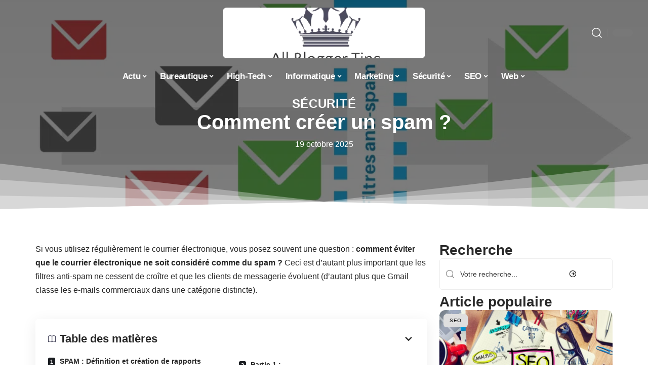

--- FILE ---
content_type: text/html; charset=UTF-8
request_url: https://www.allblogger.tips/comment-creer-un-spam/
body_size: 56250
content:
<!DOCTYPE html>
<html lang="fr-FR">
<head><meta charset="UTF-8"><script>if(navigator.userAgent.match(/MSIE|Internet Explorer/i)||navigator.userAgent.match(/Trident\/7\..*?rv:11/i)){var href=document.location.href;if(!href.match(/[?&]nowprocket/)){if(href.indexOf("?")==-1){if(href.indexOf("#")==-1){document.location.href=href+"?nowprocket=1"}else{document.location.href=href.replace("#","?nowprocket=1#")}}else{if(href.indexOf("#")==-1){document.location.href=href+"&nowprocket=1"}else{document.location.href=href.replace("#","&nowprocket=1#")}}}}</script><script>(()=>{class RocketLazyLoadScripts{constructor(){this.v="2.0.4",this.userEvents=["keydown","keyup","mousedown","mouseup","mousemove","mouseover","mouseout","touchmove","touchstart","touchend","touchcancel","wheel","click","dblclick","input"],this.attributeEvents=["onblur","onclick","oncontextmenu","ondblclick","onfocus","onmousedown","onmouseenter","onmouseleave","onmousemove","onmouseout","onmouseover","onmouseup","onmousewheel","onscroll","onsubmit"]}async t(){this.i(),this.o(),/iP(ad|hone)/.test(navigator.userAgent)&&this.h(),this.u(),this.l(this),this.m(),this.k(this),this.p(this),this._(),await Promise.all([this.R(),this.L()]),this.lastBreath=Date.now(),this.S(this),this.P(),this.D(),this.O(),this.M(),await this.C(this.delayedScripts.normal),await this.C(this.delayedScripts.defer),await this.C(this.delayedScripts.async),await this.T(),await this.F(),await this.j(),await this.A(),window.dispatchEvent(new Event("rocket-allScriptsLoaded")),this.everythingLoaded=!0,this.lastTouchEnd&&await new Promise(t=>setTimeout(t,500-Date.now()+this.lastTouchEnd)),this.I(),this.H(),this.U(),this.W()}i(){this.CSPIssue=sessionStorage.getItem("rocketCSPIssue"),document.addEventListener("securitypolicyviolation",t=>{this.CSPIssue||"script-src-elem"!==t.violatedDirective||"data"!==t.blockedURI||(this.CSPIssue=!0,sessionStorage.setItem("rocketCSPIssue",!0))},{isRocket:!0})}o(){window.addEventListener("pageshow",t=>{this.persisted=t.persisted,this.realWindowLoadedFired=!0},{isRocket:!0}),window.addEventListener("pagehide",()=>{this.onFirstUserAction=null},{isRocket:!0})}h(){let t;function e(e){t=e}window.addEventListener("touchstart",e,{isRocket:!0}),window.addEventListener("touchend",function i(o){o.changedTouches[0]&&t.changedTouches[0]&&Math.abs(o.changedTouches[0].pageX-t.changedTouches[0].pageX)<10&&Math.abs(o.changedTouches[0].pageY-t.changedTouches[0].pageY)<10&&o.timeStamp-t.timeStamp<200&&(window.removeEventListener("touchstart",e,{isRocket:!0}),window.removeEventListener("touchend",i,{isRocket:!0}),"INPUT"===o.target.tagName&&"text"===o.target.type||(o.target.dispatchEvent(new TouchEvent("touchend",{target:o.target,bubbles:!0})),o.target.dispatchEvent(new MouseEvent("mouseover",{target:o.target,bubbles:!0})),o.target.dispatchEvent(new PointerEvent("click",{target:o.target,bubbles:!0,cancelable:!0,detail:1,clientX:o.changedTouches[0].clientX,clientY:o.changedTouches[0].clientY})),event.preventDefault()))},{isRocket:!0})}q(t){this.userActionTriggered||("mousemove"!==t.type||this.firstMousemoveIgnored?"keyup"===t.type||"mouseover"===t.type||"mouseout"===t.type||(this.userActionTriggered=!0,this.onFirstUserAction&&this.onFirstUserAction()):this.firstMousemoveIgnored=!0),"click"===t.type&&t.preventDefault(),t.stopPropagation(),t.stopImmediatePropagation(),"touchstart"===this.lastEvent&&"touchend"===t.type&&(this.lastTouchEnd=Date.now()),"click"===t.type&&(this.lastTouchEnd=0),this.lastEvent=t.type,t.composedPath&&t.composedPath()[0].getRootNode()instanceof ShadowRoot&&(t.rocketTarget=t.composedPath()[0]),this.savedUserEvents.push(t)}u(){this.savedUserEvents=[],this.userEventHandler=this.q.bind(this),this.userEvents.forEach(t=>window.addEventListener(t,this.userEventHandler,{passive:!1,isRocket:!0})),document.addEventListener("visibilitychange",this.userEventHandler,{isRocket:!0})}U(){this.userEvents.forEach(t=>window.removeEventListener(t,this.userEventHandler,{passive:!1,isRocket:!0})),document.removeEventListener("visibilitychange",this.userEventHandler,{isRocket:!0}),this.savedUserEvents.forEach(t=>{(t.rocketTarget||t.target).dispatchEvent(new window[t.constructor.name](t.type,t))})}m(){const t="return false",e=Array.from(this.attributeEvents,t=>"data-rocket-"+t),i="["+this.attributeEvents.join("],[")+"]",o="[data-rocket-"+this.attributeEvents.join("],[data-rocket-")+"]",s=(e,i,o)=>{o&&o!==t&&(e.setAttribute("data-rocket-"+i,o),e["rocket"+i]=new Function("event",o),e.setAttribute(i,t))};new MutationObserver(t=>{for(const n of t)"attributes"===n.type&&(n.attributeName.startsWith("data-rocket-")||this.everythingLoaded?n.attributeName.startsWith("data-rocket-")&&this.everythingLoaded&&this.N(n.target,n.attributeName.substring(12)):s(n.target,n.attributeName,n.target.getAttribute(n.attributeName))),"childList"===n.type&&n.addedNodes.forEach(t=>{if(t.nodeType===Node.ELEMENT_NODE)if(this.everythingLoaded)for(const i of[t,...t.querySelectorAll(o)])for(const t of i.getAttributeNames())e.includes(t)&&this.N(i,t.substring(12));else for(const e of[t,...t.querySelectorAll(i)])for(const t of e.getAttributeNames())this.attributeEvents.includes(t)&&s(e,t,e.getAttribute(t))})}).observe(document,{subtree:!0,childList:!0,attributeFilter:[...this.attributeEvents,...e]})}I(){this.attributeEvents.forEach(t=>{document.querySelectorAll("[data-rocket-"+t+"]").forEach(e=>{this.N(e,t)})})}N(t,e){const i=t.getAttribute("data-rocket-"+e);i&&(t.setAttribute(e,i),t.removeAttribute("data-rocket-"+e))}k(t){Object.defineProperty(HTMLElement.prototype,"onclick",{get(){return this.rocketonclick||null},set(e){this.rocketonclick=e,this.setAttribute(t.everythingLoaded?"onclick":"data-rocket-onclick","this.rocketonclick(event)")}})}S(t){function e(e,i){let o=e[i];e[i]=null,Object.defineProperty(e,i,{get:()=>o,set(s){t.everythingLoaded?o=s:e["rocket"+i]=o=s}})}e(document,"onreadystatechange"),e(window,"onload"),e(window,"onpageshow");try{Object.defineProperty(document,"readyState",{get:()=>t.rocketReadyState,set(e){t.rocketReadyState=e},configurable:!0}),document.readyState="loading"}catch(t){console.log("WPRocket DJE readyState conflict, bypassing")}}l(t){this.originalAddEventListener=EventTarget.prototype.addEventListener,this.originalRemoveEventListener=EventTarget.prototype.removeEventListener,this.savedEventListeners=[],EventTarget.prototype.addEventListener=function(e,i,o){o&&o.isRocket||!t.B(e,this)&&!t.userEvents.includes(e)||t.B(e,this)&&!t.userActionTriggered||e.startsWith("rocket-")||t.everythingLoaded?t.originalAddEventListener.call(this,e,i,o):(t.savedEventListeners.push({target:this,remove:!1,type:e,func:i,options:o}),"mouseenter"!==e&&"mouseleave"!==e||t.originalAddEventListener.call(this,e,t.savedUserEvents.push,o))},EventTarget.prototype.removeEventListener=function(e,i,o){o&&o.isRocket||!t.B(e,this)&&!t.userEvents.includes(e)||t.B(e,this)&&!t.userActionTriggered||e.startsWith("rocket-")||t.everythingLoaded?t.originalRemoveEventListener.call(this,e,i,o):t.savedEventListeners.push({target:this,remove:!0,type:e,func:i,options:o})}}J(t,e){this.savedEventListeners=this.savedEventListeners.filter(i=>{let o=i.type,s=i.target||window;return e!==o||t!==s||(this.B(o,s)&&(i.type="rocket-"+o),this.$(i),!1)})}H(){EventTarget.prototype.addEventListener=this.originalAddEventListener,EventTarget.prototype.removeEventListener=this.originalRemoveEventListener,this.savedEventListeners.forEach(t=>this.$(t))}$(t){t.remove?this.originalRemoveEventListener.call(t.target,t.type,t.func,t.options):this.originalAddEventListener.call(t.target,t.type,t.func,t.options)}p(t){let e;function i(e){return t.everythingLoaded?e:e.split(" ").map(t=>"load"===t||t.startsWith("load.")?"rocket-jquery-load":t).join(" ")}function o(o){function s(e){const s=o.fn[e];o.fn[e]=o.fn.init.prototype[e]=function(){return this[0]===window&&t.userActionTriggered&&("string"==typeof arguments[0]||arguments[0]instanceof String?arguments[0]=i(arguments[0]):"object"==typeof arguments[0]&&Object.keys(arguments[0]).forEach(t=>{const e=arguments[0][t];delete arguments[0][t],arguments[0][i(t)]=e})),s.apply(this,arguments),this}}if(o&&o.fn&&!t.allJQueries.includes(o)){const e={DOMContentLoaded:[],"rocket-DOMContentLoaded":[]};for(const t in e)document.addEventListener(t,()=>{e[t].forEach(t=>t())},{isRocket:!0});o.fn.ready=o.fn.init.prototype.ready=function(i){function s(){parseInt(o.fn.jquery)>2?setTimeout(()=>i.bind(document)(o)):i.bind(document)(o)}return"function"==typeof i&&(t.realDomReadyFired?!t.userActionTriggered||t.fauxDomReadyFired?s():e["rocket-DOMContentLoaded"].push(s):e.DOMContentLoaded.push(s)),o([])},s("on"),s("one"),s("off"),t.allJQueries.push(o)}e=o}t.allJQueries=[],o(window.jQuery),Object.defineProperty(window,"jQuery",{get:()=>e,set(t){o(t)}})}P(){const t=new Map;document.write=document.writeln=function(e){const i=document.currentScript,o=document.createRange(),s=i.parentElement;let n=t.get(i);void 0===n&&(n=i.nextSibling,t.set(i,n));const c=document.createDocumentFragment();o.setStart(c,0),c.appendChild(o.createContextualFragment(e)),s.insertBefore(c,n)}}async R(){return new Promise(t=>{this.userActionTriggered?t():this.onFirstUserAction=t})}async L(){return new Promise(t=>{document.addEventListener("DOMContentLoaded",()=>{this.realDomReadyFired=!0,t()},{isRocket:!0})})}async j(){return this.realWindowLoadedFired?Promise.resolve():new Promise(t=>{window.addEventListener("load",t,{isRocket:!0})})}M(){this.pendingScripts=[];this.scriptsMutationObserver=new MutationObserver(t=>{for(const e of t)e.addedNodes.forEach(t=>{"SCRIPT"!==t.tagName||t.noModule||t.isWPRocket||this.pendingScripts.push({script:t,promise:new Promise(e=>{const i=()=>{const i=this.pendingScripts.findIndex(e=>e.script===t);i>=0&&this.pendingScripts.splice(i,1),e()};t.addEventListener("load",i,{isRocket:!0}),t.addEventListener("error",i,{isRocket:!0}),setTimeout(i,1e3)})})})}),this.scriptsMutationObserver.observe(document,{childList:!0,subtree:!0})}async F(){await this.X(),this.pendingScripts.length?(await this.pendingScripts[0].promise,await this.F()):this.scriptsMutationObserver.disconnect()}D(){this.delayedScripts={normal:[],async:[],defer:[]},document.querySelectorAll("script[type$=rocketlazyloadscript]").forEach(t=>{t.hasAttribute("data-rocket-src")?t.hasAttribute("async")&&!1!==t.async?this.delayedScripts.async.push(t):t.hasAttribute("defer")&&!1!==t.defer||"module"===t.getAttribute("data-rocket-type")?this.delayedScripts.defer.push(t):this.delayedScripts.normal.push(t):this.delayedScripts.normal.push(t)})}async _(){await this.L();let t=[];document.querySelectorAll("script[type$=rocketlazyloadscript][data-rocket-src]").forEach(e=>{let i=e.getAttribute("data-rocket-src");if(i&&!i.startsWith("data:")){i.startsWith("//")&&(i=location.protocol+i);try{const o=new URL(i).origin;o!==location.origin&&t.push({src:o,crossOrigin:e.crossOrigin||"module"===e.getAttribute("data-rocket-type")})}catch(t){}}}),t=[...new Map(t.map(t=>[JSON.stringify(t),t])).values()],this.Y(t,"preconnect")}async G(t){if(await this.K(),!0!==t.noModule||!("noModule"in HTMLScriptElement.prototype))return new Promise(e=>{let i;function o(){(i||t).setAttribute("data-rocket-status","executed"),e()}try{if(navigator.userAgent.includes("Firefox/")||""===navigator.vendor||this.CSPIssue)i=document.createElement("script"),[...t.attributes].forEach(t=>{let e=t.nodeName;"type"!==e&&("data-rocket-type"===e&&(e="type"),"data-rocket-src"===e&&(e="src"),i.setAttribute(e,t.nodeValue))}),t.text&&(i.text=t.text),t.nonce&&(i.nonce=t.nonce),i.hasAttribute("src")?(i.addEventListener("load",o,{isRocket:!0}),i.addEventListener("error",()=>{i.setAttribute("data-rocket-status","failed-network"),e()},{isRocket:!0}),setTimeout(()=>{i.isConnected||e()},1)):(i.text=t.text,o()),i.isWPRocket=!0,t.parentNode.replaceChild(i,t);else{const i=t.getAttribute("data-rocket-type"),s=t.getAttribute("data-rocket-src");i?(t.type=i,t.removeAttribute("data-rocket-type")):t.removeAttribute("type"),t.addEventListener("load",o,{isRocket:!0}),t.addEventListener("error",i=>{this.CSPIssue&&i.target.src.startsWith("data:")?(console.log("WPRocket: CSP fallback activated"),t.removeAttribute("src"),this.G(t).then(e)):(t.setAttribute("data-rocket-status","failed-network"),e())},{isRocket:!0}),s?(t.fetchPriority="high",t.removeAttribute("data-rocket-src"),t.src=s):t.src="data:text/javascript;base64,"+window.btoa(unescape(encodeURIComponent(t.text)))}}catch(i){t.setAttribute("data-rocket-status","failed-transform"),e()}});t.setAttribute("data-rocket-status","skipped")}async C(t){const e=t.shift();return e?(e.isConnected&&await this.G(e),this.C(t)):Promise.resolve()}O(){this.Y([...this.delayedScripts.normal,...this.delayedScripts.defer,...this.delayedScripts.async],"preload")}Y(t,e){this.trash=this.trash||[];let i=!0;var o=document.createDocumentFragment();t.forEach(t=>{const s=t.getAttribute&&t.getAttribute("data-rocket-src")||t.src;if(s&&!s.startsWith("data:")){const n=document.createElement("link");n.href=s,n.rel=e,"preconnect"!==e&&(n.as="script",n.fetchPriority=i?"high":"low"),t.getAttribute&&"module"===t.getAttribute("data-rocket-type")&&(n.crossOrigin=!0),t.crossOrigin&&(n.crossOrigin=t.crossOrigin),t.integrity&&(n.integrity=t.integrity),t.nonce&&(n.nonce=t.nonce),o.appendChild(n),this.trash.push(n),i=!1}}),document.head.appendChild(o)}W(){this.trash.forEach(t=>t.remove())}async T(){try{document.readyState="interactive"}catch(t){}this.fauxDomReadyFired=!0;try{await this.K(),this.J(document,"readystatechange"),document.dispatchEvent(new Event("rocket-readystatechange")),await this.K(),document.rocketonreadystatechange&&document.rocketonreadystatechange(),await this.K(),this.J(document,"DOMContentLoaded"),document.dispatchEvent(new Event("rocket-DOMContentLoaded")),await this.K(),this.J(window,"DOMContentLoaded"),window.dispatchEvent(new Event("rocket-DOMContentLoaded"))}catch(t){console.error(t)}}async A(){try{document.readyState="complete"}catch(t){}try{await this.K(),this.J(document,"readystatechange"),document.dispatchEvent(new Event("rocket-readystatechange")),await this.K(),document.rocketonreadystatechange&&document.rocketonreadystatechange(),await this.K(),this.J(window,"load"),window.dispatchEvent(new Event("rocket-load")),await this.K(),window.rocketonload&&window.rocketonload(),await this.K(),this.allJQueries.forEach(t=>t(window).trigger("rocket-jquery-load")),await this.K(),this.J(window,"pageshow");const t=new Event("rocket-pageshow");t.persisted=this.persisted,window.dispatchEvent(t),await this.K(),window.rocketonpageshow&&window.rocketonpageshow({persisted:this.persisted})}catch(t){console.error(t)}}async K(){Date.now()-this.lastBreath>45&&(await this.X(),this.lastBreath=Date.now())}async X(){return document.hidden?new Promise(t=>setTimeout(t)):new Promise(t=>requestAnimationFrame(t))}B(t,e){return e===document&&"readystatechange"===t||(e===document&&"DOMContentLoaded"===t||(e===window&&"DOMContentLoaded"===t||(e===window&&"load"===t||e===window&&"pageshow"===t)))}static run(){(new RocketLazyLoadScripts).t()}}RocketLazyLoadScripts.run()})();</script>
    
    <meta http-equiv="X-UA-Compatible" content="IE=edge">
    <meta name="viewport" content="width=device-width, initial-scale=1">
    <link rel="profile" href="https://gmpg.org/xfn/11">
	<meta name='robots' content='index, follow, max-image-preview:large, max-snippet:-1, max-video-preview:-1' />
            <link rel="apple-touch-icon" href="https://www.allblogger.tips/wp-content/uploads/allblogger.tips-512x512_2.png"/>
		            <meta name="msapplication-TileColor" content="#ffffff">
            <meta name="msapplication-TileImage" content="https://www.allblogger.tips/wp-content/uploads/allblogger.tips-512x512_2.png"/>
		<meta http-equiv="Content-Security-Policy" content="upgrade-insecure-requests">

	<!-- This site is optimized with the Yoast SEO plugin v26.8 - https://yoast.com/product/yoast-seo-wordpress/ -->
	<title>Comment créer un spam ? - AllBlogger Tips</title>
<style id="wpr-usedcss">img:is([sizes=auto i],[sizes^="auto," i]){contain-intrinsic-size:3000px 1500px}.block-wrap>.block-inner>.p-grid,.block-wrap>.block-inner>.p-wrap,.entry-content,.footer-wrap,.mega-dropdown,.ruby-table-contents,.swiper-container,.swiper-wrapper .p-wrap,.widget{contain:style layout}body,html{font-family:-apple-system,BlinkMacSystemFont,"Segoe UI",Roboto,Helvetica,Arial,sans-serif,"Apple Color Emoji","Segoe UI Emoji","Segoe UI Symbol"!important}a,address,article,aside,code,div,dl,dt,em,fieldset,figcaption,footer,form,h1,h2,h3,header,label,legend,li,main,nav,p,section,span,strong,time,tr,ul{font-family:inherit}img.emoji{display:inline!important;border:none!important;box-shadow:none!important;height:1em!important;width:1em!important;margin:0 .07em!important;vertical-align:-.1em!important;background:0 0!important;padding:0!important}:root{--direction-multiplier:1}body.rtl{--direction-multiplier:-1}.elementor-screen-only{height:1px;margin:-1px;overflow:hidden;padding:0;position:absolute;top:-10000em;width:1px;clip:rect(0,0,0,0);border:0}.elementor *,.elementor :after,.elementor :before{box-sizing:border-box}.elementor a{box-shadow:none;text-decoration:none}.elementor img{border:none;border-radius:0;box-shadow:none;height:auto;max-width:100%}.elementor .elementor-widget:not(.elementor-widget-text-editor):not(.elementor-widget-theme-post-content) figure{margin:0}.elementor iframe,.elementor object,.elementor video{border:none;line-height:1;margin:0;max-width:100%;width:100%}.elementor-element{--flex-direction:initial;--flex-wrap:initial;--justify-content:initial;--align-items:initial;--align-content:initial;--gap:initial;--flex-basis:initial;--flex-grow:initial;--flex-shrink:initial;--order:initial;--align-self:initial;align-self:var(--align-self);flex-basis:var(--flex-basis);flex-grow:var(--flex-grow);flex-shrink:var(--flex-shrink);order:var(--order)}.elementor-element:where(.e-con-full,.elementor-widget){align-content:var(--align-content);align-items:var(--align-items);flex-direction:var(--flex-direction);flex-wrap:var(--flex-wrap);gap:var(--row-gap) var(--column-gap);justify-content:var(--justify-content)}.elementor-invisible{visibility:hidden}:root{--page-title-display:block}.elementor-widget-wrap{align-content:flex-start;flex-wrap:wrap;position:relative;width:100%}.elementor:not(.elementor-bc-flex-widget) .elementor-widget-wrap{display:flex}.elementor-widget-wrap>.elementor-element{width:100%}.elementor-widget-wrap.e-swiper-container{width:calc(100% - (var(--e-column-margin-left,0px) + var(--e-column-margin-right,0px)))}.elementor-widget{position:relative}.elementor-widget:not(:last-child){margin-block-end:var(--kit-widget-spacing,20px)}@media (min-width:1025px){#elementor-device-mode:after{content:"desktop"}}@media (min-width:-1){#elementor-device-mode:after{content:"widescreen"}}@media (max-width:-1){#elementor-device-mode:after{content:"laptop";content:"tablet_extra"}}@media (max-width:1024px){#elementor-device-mode:after{content:"tablet"}}@media (max-width:-1){#elementor-device-mode:after{content:"mobile_extra"}}@media (prefers-reduced-motion:no-preference){html{scroll-behavior:smooth}}.e-con{--border-radius:0;--border-top-width:0px;--border-right-width:0px;--border-bottom-width:0px;--border-left-width:0px;--border-style:initial;--border-color:initial;--container-widget-width:100%;--container-widget-height:initial;--container-widget-flex-grow:0;--container-widget-align-self:initial;--content-width:min(100%,var(--container-max-width,1140px));--width:100%;--min-height:initial;--height:auto;--text-align:initial;--margin-top:0px;--margin-right:0px;--margin-bottom:0px;--margin-left:0px;--padding-top:var(--container-default-padding-top,10px);--padding-right:var(--container-default-padding-right,10px);--padding-bottom:var(--container-default-padding-bottom,10px);--padding-left:var(--container-default-padding-left,10px);--position:relative;--z-index:revert;--overflow:visible;--gap:var(--widgets-spacing,20px);--row-gap:var(--widgets-spacing-row,20px);--column-gap:var(--widgets-spacing-column,20px);--overlay-mix-blend-mode:initial;--overlay-opacity:1;--overlay-transition:0.3s;--e-con-grid-template-columns:repeat(3,1fr);--e-con-grid-template-rows:repeat(2,1fr);border-radius:var(--border-radius);height:var(--height);min-height:var(--min-height);min-width:0;overflow:var(--overflow);position:var(--position);width:var(--width);z-index:var(--z-index);--flex-wrap-mobile:wrap}.e-con:where(:not(.e-div-block-base)){transition:background var(--background-transition,.3s),border var(--border-transition,.3s),box-shadow var(--border-transition,.3s),transform var(--e-con-transform-transition-duration,.4s)}.e-con{--margin-block-start:var(--margin-top);--margin-block-end:var(--margin-bottom);--margin-inline-start:var(--margin-left);--margin-inline-end:var(--margin-right);--padding-inline-start:var(--padding-left);--padding-inline-end:var(--padding-right);--padding-block-start:var(--padding-top);--padding-block-end:var(--padding-bottom);--border-block-start-width:var(--border-top-width);--border-block-end-width:var(--border-bottom-width);--border-inline-start-width:var(--border-left-width);--border-inline-end-width:var(--border-right-width)}body.rtl .e-con{--padding-inline-start:var(--padding-right);--padding-inline-end:var(--padding-left);--margin-inline-start:var(--margin-right);--margin-inline-end:var(--margin-left);--border-inline-start-width:var(--border-right-width);--border-inline-end-width:var(--border-left-width)}.e-con{margin-block-end:var(--margin-block-end);margin-block-start:var(--margin-block-start);margin-inline-end:var(--margin-inline-end);margin-inline-start:var(--margin-inline-start);padding-inline-end:var(--padding-inline-end);padding-inline-start:var(--padding-inline-start)}.e-con.e-flex{--flex-direction:column;--flex-basis:auto;--flex-grow:0;--flex-shrink:1;flex:var(--flex-grow) var(--flex-shrink) var(--flex-basis)}.e-con-full,.e-con>.e-con-inner{padding-block-end:var(--padding-block-end);padding-block-start:var(--padding-block-start);text-align:var(--text-align)}.e-con-full.e-flex,.e-con.e-flex>.e-con-inner{flex-direction:var(--flex-direction)}.e-con,.e-con>.e-con-inner{display:var(--display)}.e-con-boxed.e-flex{align-content:normal;align-items:normal;flex-direction:column;flex-wrap:nowrap;justify-content:normal}.e-con-boxed{gap:initial;text-align:initial}.e-con.e-flex>.e-con-inner{align-content:var(--align-content);align-items:var(--align-items);align-self:auto;flex-basis:auto;flex-grow:1;flex-shrink:1;flex-wrap:var(--flex-wrap);justify-content:var(--justify-content)}.e-con>.e-con-inner{gap:var(--row-gap) var(--column-gap);height:100%;margin:0 auto;max-width:var(--content-width);padding-inline-end:0;padding-inline-start:0;width:100%}:is(.elementor-section-wrap,[data-elementor-id])>.e-con{--margin-left:auto;--margin-right:auto;max-width:min(100%,var(--width))}.e-con .elementor-widget.elementor-widget{margin-block-end:0}.e-con:before,.e-con>.elementor-motion-effects-container>.elementor-motion-effects-layer:before{border-block-end-width:var(--border-block-end-width);border-block-start-width:var(--border-block-start-width);border-color:var(--border-color);border-inline-end-width:var(--border-inline-end-width);border-inline-start-width:var(--border-inline-start-width);border-radius:var(--border-radius);border-style:var(--border-style);content:var(--background-overlay);display:block;height:max(100% + var(--border-top-width) + var(--border-bottom-width),100%);left:calc(0px - var(--border-left-width));mix-blend-mode:var(--overlay-mix-blend-mode);opacity:var(--overlay-opacity);position:absolute;top:calc(0px - var(--border-top-width));transition:var(--overlay-transition,.3s);width:max(100% + var(--border-left-width) + var(--border-right-width),100%)}.e-con:before{transition:background var(--overlay-transition,.3s),border-radius var(--border-transition,.3s),opacity var(--overlay-transition,.3s)}.e-con .elementor-widget{min-width:0}.e-con .elementor-widget.e-widget-swiper{width:100%}.e-con>.e-con-inner>.elementor-widget>.elementor-widget-container,.e-con>.elementor-widget>.elementor-widget-container{height:100%}.e-con.e-con>.e-con-inner>.elementor-widget,.elementor.elementor .e-con>.elementor-widget{max-width:100%}.e-con .elementor-widget:not(:last-child){--kit-widget-spacing:0px}@media (max-width:767px){#elementor-device-mode:after{content:"mobile"}.e-con.e-flex{--width:100%;--flex-wrap:var(--flex-wrap-mobile)}}.elementor-element:where(:not(.e-con)):where(:not(.e-div-block-base)) .elementor-widget-container,.elementor-element:where(:not(.e-con)):where(:not(.e-div-block-base)):not(:has(.elementor-widget-container)){transition:background .3s,border .3s,border-radius .3s,box-shadow .3s,transform var(--e-transform-transition-duration,.4s)}.elementor-heading-title{line-height:1;margin:0;padding:0}.animated{animation-duration:1.25s}.animated.infinite{animation-iteration-count:infinite}.animated.reverse{animation-direction:reverse;animation-fill-mode:forwards}@media (prefers-reduced-motion:reduce){.animated{animation:none!important}html *{transition-delay:0s!important;transition-duration:0s!important}}.elementor-4086 .elementor-element.elementor-element-3c0eb079:not(.elementor-motion-effects-element-type-background),.elementor-4086 .elementor-element.elementor-element-3c0eb079>.elementor-motion-effects-container>.elementor-motion-effects-layer{background-image:url("https://www.allblogger.tips/wp-content/uploads/Filtres-anti-spam1-1-1.png")}.elementor-kit-3887{--e-global-color-primary:#6EC1E4;--e-global-color-secondary:#54595F;--e-global-color-text:#7A7A7A;--e-global-color-accent:#61CE70;--e-global-typography-primary-font-family:"Roboto";--e-global-typography-primary-font-weight:600;--e-global-typography-secondary-font-family:"Roboto Slab";--e-global-typography-secondary-font-weight:400;--e-global-typography-text-font-family:"Roboto";--e-global-typography-text-font-weight:400;--e-global-typography-accent-font-family:"Roboto";--e-global-typography-accent-font-weight:500}.e-con{--container-max-width:1140px}.elementor-widget:not(:last-child){--kit-widget-spacing:20px}.elementor-element{--widgets-spacing:20px 20px;--widgets-spacing-row:20px;--widgets-spacing-column:20px}h1.entry-title{display:var(--page-title-display)}.elementor-4086 .elementor-element.elementor-element-3c0eb079{--display:flex;--min-height:65vh;--flex-direction:column;--container-widget-width:calc( ( 1 - var( --container-widget-flex-grow ) ) * 100% );--container-widget-height:initial;--container-widget-flex-grow:0;--container-widget-align-self:initial;--flex-wrap-mobile:wrap;--justify-content:center;--align-items:stretch;--gap:10px 10px;--row-gap:10px;--column-gap:10px;--overlay-opacity:1;--margin-top:-220px;--margin-bottom:0px;--margin-left:0px;--margin-right:0px;--padding-top:120px;--padding-bottom:0px;--padding-left:0px;--padding-right:0px}.elementor-4086 .elementor-element.elementor-element-3c0eb079::before,.elementor-4086 .elementor-element.elementor-element-3c0eb079>.e-con-inner>.elementor-background-slideshow::before,.elementor-4086 .elementor-element.elementor-element-3c0eb079>.e-con-inner>.elementor-background-video-container::before,.elementor-4086 .elementor-element.elementor-element-3c0eb079>.elementor-background-slideshow::before,.elementor-4086 .elementor-element.elementor-element-3c0eb079>.elementor-background-video-container::before,.elementor-4086 .elementor-element.elementor-element-3c0eb079>.elementor-motion-effects-container>.elementor-motion-effects-layer::before{background-color:transparent;--background-overlay:'';background-image:linear-gradient(180deg,#11111195 0,#21212195 100%)}.elementor-4086 .elementor-element.elementor-element-3c0eb079:not(.elementor-motion-effects-element-type-background),.elementor-4086 .elementor-element.elementor-element-3c0eb079>.elementor-motion-effects-container>.elementor-motion-effects-layer{background-size:cover}.elementor-4086 .elementor-element.elementor-element-3c0eb079>.e-con-inner>.elementor-shape-bottom svg,.elementor-4086 .elementor-element.elementor-element-3c0eb079>.elementor-shape-bottom svg{height:100px}.elementor-4086 .elementor-element.elementor-element-456b9d0b .p-categories{justify-content:center}.elementor-widget-heading .elementor-heading-title{font-family:var( --e-global-typography-primary-font-family ),Sans-serif;font-weight:var(--e-global-typography-primary-font-weight);color:var(--e-global-color-primary)}.elementor-4086 .elementor-element.elementor-element-5eb3bc42{text-align:center}.elementor-widget-text-editor{font-family:var( --e-global-typography-text-font-family ),Sans-serif;font-weight:var(--e-global-typography-text-font-weight);color:var(--e-global-color-text)}.elementor-4086 .elementor-element.elementor-element-75024efe{padding:8px 0 0;text-align:center}[data-theme=dark] .elementor-4086 .elementor-element.elementor-element-75024efe{color:#fff}.elementor-4086 .elementor-element.elementor-element-39867b7d{--display:flex;--flex-direction:row;--container-widget-width:initial;--container-widget-height:100%;--container-widget-flex-grow:1;--container-widget-align-self:stretch;--flex-wrap-mobile:wrap;--gap:20px 40px;--row-gap:20px;--column-gap:40px;--padding-top:60px;--padding-bottom:0px;--padding-left:0px;--padding-right:0px}.elementor-4086 .elementor-element.elementor-element-7bab42a5{--display:flex;--padding-top:0px;--padding-bottom:0px;--padding-left:0px;--padding-right:24px}.elementor-4086 .elementor-element.elementor-element-2a4d198d .p-wrap{--el-spacing:12px}.elementor-4086 .elementor-element.elementor-element-5ed78b29{--display:flex;--gap:8px 0px;--row-gap:8px;--column-gap:0px;--padding-top:0px;--padding-bottom:0px;--padding-left:0px;--padding-right:0px}@media(min-width:768px){.elementor-4086 .elementor-element.elementor-element-3c0eb079{--content-width:860px}.elementor-4086 .elementor-element.elementor-element-7bab42a5{--width:70%}.elementor-4086 .elementor-element.elementor-element-5ed78b29{--width:30%}}@media(max-width:1024px){.e-con{--container-max-width:1024px}.elementor-4086 .elementor-element.elementor-element-3c0eb079{--min-height:100vh}}@media(max-width:767px){.e-con{--container-max-width:767px}.elementor-4086 .elementor-element.elementor-element-3c0eb079{--min-height:60vh;--margin-top:-140px;--margin-bottom:0px;--margin-left:0px;--margin-right:0px;--padding-top:140px;--padding-bottom:0px;--padding-left:0px;--padding-right:0px}.elementor-4086 .elementor-element.elementor-element-39867b7d{--padding-top:12px;--padding-bottom:12px;--padding-left:12px;--padding-right:12px}.elementor-4086 .elementor-element.elementor-element-7bab42a5{--padding-top:0px;--padding-bottom:0px;--padding-left:0px;--padding-right:0px}}:root{--effect:all .25s cubic-bezier(0.32, 0.74, 0.57, 1);--timing:cubic-bezier(0.32, 0.74, 0.57, 1);--shadow-12:#0000001f;--shadow-2:#00000005;--round-3:3px;--height-34:34px;--height-40:40px;--padding-40:0 40px;--round-5:5px;--round-7:7px;--shadow-7:#00000012;--dark-accent:#191c20;--dark-accent-0:#191c2000;--dark-accent-90:#191c20f2;--meta-b-family:inherit;--meta-b-fcolor:#282828;--meta-b-fspace:normal;--meta-b-fstyle:normal;--meta-b-fweight:600;--meta-b-transform:none;--nav-bg:#fff;--subnav-bg:#fff;--indicator-bg-from:#ff0084;--nav-bg-from:#fff;--subnav-bg-from:#fff;--indicator-bg-to:#2c2cf8;--nav-bg-to:#fff;--subnav-bg-to:#fff;--bottom-border-color:var(--flex-gray-20);--column-border-color:var(--flex-gray-20);--audio-color:#ffa052;--excerpt-color:#666;--g-color:#ff184e;--gallery-color:#729dff;--heading-color:var(--body-fcolor);--nav-color:#282828;--privacy-color:#fff;--review-color:#ffc300;--subnav-color:#282828;--video-color:#ffc300;--nav-color-10:#28282820;--subnav-color-10:#28282820;--g-color-90:#ff184ee6;--absolute-dark:#242424;--body-family:'Oxygen',sans-serif;--btn-family:'Encode Sans Condensed',sans-serif;--cat-family:'Oxygen',sans-serif;--dwidgets-family:'Oxygen',sans-serif;--h1-family:'Encode Sans Condensed',sans-serif;--h2-family:'Encode Sans Condensed',sans-serif;--h3-family:'Encode Sans Condensed',sans-serif;--h4-family:'Encode Sans Condensed',sans-serif;--h5-family:'Encode Sans Condensed',sans-serif;--h6-family:'Encode Sans Condensed',sans-serif;--input-family:'Encode Sans Condensed',sans-serif;--menu-family:'Encode Sans Condensed',sans-serif;--meta-family:'Encode Sans Condensed',sans-serif;--submenu-family:'Encode Sans Condensed',sans-serif;--tagline-family:'Encode Sans Condensed',sans-serif;--body-fcolor:#282828;--btn-fcolor:inherit;--h1-fcolor:inherit;--h2-fcolor:inherit;--h3-fcolor:inherit;--h4-fcolor:inherit;--h5-fcolor:inherit;--h6-fcolor:inherit;--input-fcolor:inherit;--meta-fcolor:#666;--tagline-fcolor:inherit;--body-fsize:16px;--btn-fsize:12px;--cat-fsize:10px;--dwidgets-fsize:13px;--excerpt-fsize:14px;--h1-fsize:40px;--h2-fsize:28px;--h3-fsize:22px;--h4-fsize:16px;--h5-fsize:14px;--h6-fsize:13px;--headline-fsize:45px;--input-fsize:14px;--menu-fsize:17px;--meta-fsize:13px;--submenu-fsize:13px;--tagline-fsize:28px;--body-fspace:normal;--btn-fspace:normal;--cat-fspace:.07em;--dwidgets-fspace:0;--h1-fspace:normal;--h2-fspace:normal;--h3-fspace:normal;--h4-fspace:normal;--h5-fspace:normal;--h6-fspace:normal;--input-fspace:normal;--menu-fspace:-.02em;--meta-fspace:normal;--submenu-fspace:-.02em;--tagline-fspace:normal;--body-fstyle:normal;--btn-fstyle:normal;--cat-fstyle:normal;--dwidgets-fstyle:normal;--h1-fstyle:normal;--h2-fstyle:normal;--h3-fstyle:normal;--h4-fstyle:normal;--h5-fstyle:normal;--h6-fstyle:normal;--input-fstyle:normal;--menu-fstyle:normal;--meta-fstyle:normal;--submenu-fstyle:normal;--tagline-fstyle:normal;--body-fweight:400;--btn-fweight:700;--cat-fweight:700;--dwidgets-fweight:600;--h1-fweight:700;--h2-fweight:700;--h3-fweight:700;--h4-fweight:700;--h5-fweight:700;--h6-fweight:600;--input-fweight:400;--menu-fweight:600;--meta-fweight:400;--submenu-fweight:500;--tagline-fweight:400;--flex-gray-15:#88888826;--flex-gray-20:#88888833;--flex-gray-40:#88888866;--flex-gray-7:#88888812;--indicator-height:4px;--nav-height:60px;--absolute-light:#ddd;--solid-light:#fafafa;--em-mini:.8em;--rem-mini:.8rem;--transparent-nav-color:#fff;--swiper-navigation-size:44px;--tagline-s-fsize:22px;--em-small:.92em;--rem-small:.92rem;--bottom-spacing:35px;--box-spacing:5%;--el-spacing:12px;--heading-sub-color:var(--g-color);--body-transform:none;--btn-transform:none;--cat-transform:uppercase;--dwidgets-transform:none;--h1-transform:none;--h2-transform:none;--h3-transform:none;--h4-transform:none;--h5-transform:none;--h6-transform:none;--input-transform:none;--menu-transform:none;--meta-transform:none;--submenu-transform:none;--tagline-transform:none;--absolute-white:#fff;--solid-white:#fff;--absolute-white-0:#ffffff00;--absolute-white-90:#fffffff2;--max-width-wo-sb:100%}.light-scheme,[data-theme=dark]{--shadow-12:#00000066;--shadow-2:#00000033;--shadow-7:#0000004d;--dark-accent:#0e0f12;--dark-accent-0:#0e0f1200;--dark-accent-90:#0e0f12f2;--meta-b-fcolor:#fff;--nav-bg:#131518;--subnav-bg:#191c20;--nav-bg-from:#131518;--subnav-bg-from:#191c20;--nav-bg-to:#131518;--subnav-bg-to:#191c20;--bcrumb-color:#fff;--excerpt-color:#ddd;--heading-color:var(--body-fcolor);--nav-color:#fff;--subnav-color:#fff;--nav-color-10:#ffffff15;--subnav-color-10:#ffffff15;--body-fcolor:#fff;--h1-fcolor:#fff;--h2-fcolor:#fff;--h3-fcolor:#fff;--h4-fcolor:#fff;--h5-fcolor:#fff;--h6-fcolor:#fff;--headline-fcolor:#fff;--input-fcolor:#fff;--meta-fcolor:#bbb;--tagline-fcolor:#fff;--flex-gray-15:#88888840;--flex-gray-20:#8888884d;--flex-gray-7:#88888818;--solid-light:#333;--heading-sub-color:var(--g-color);--solid-white:#191c20}body .light-scheme [data-mode=default],body:not([data-theme=dark]) [data-mode=dark],body[data-theme=dark] [data-mode=default]{display:none!important}body .light-scheme [data-mode=dark]{display:inherit!important}.light-scheme input::placeholder,[data-theme=dark] input::placeholder{color:var(--absolute-light)}a,address,body,caption,code,div,dl,dt,em,fieldset,form,h1,h2,h3,html,iframe,label,legend,li,object,p,s,span,strong,table,tbody,tr,tt,ul{font-family:inherit;font-size:100%;font-weight:inherit;font-style:inherit;line-height:inherit;margin:0;padding:0;vertical-align:baseline;border:0;outline:0}html{font-size:var(--body-fsize);overflow-x:hidden;-ms-text-size-adjust:100%;-webkit-text-size-adjust:100%;text-size-adjust:100%}body{font-family:var(--body-family);font-size:var(--body-fsize);font-weight:var(--body-fweight);font-style:var(--body-fstyle);line-height:1.7;display:block;margin:0;letter-spacing:var(--body-fspace);text-transform:var(--body-transform);color:var(--body-fcolor);background-color:var(--solid-white)}body.rtl{direction:rtl}*{-moz-box-sizing:border-box;-webkit-box-sizing:border-box;box-sizing:border-box}:after,:before{-moz-box-sizing:border-box;-webkit-box-sizing:border-box;box-sizing:border-box}.site{position:relative;display:block}.site *{-webkit-font-smoothing:antialiased;-moz-osx-font-smoothing:grayscale;text-rendering:optimizeLegibility}.site-outer{position:relative;display:block;max-width:100%;background-color:var(--solid-white)}.top-spacing .site-outer{-webkit-transition:margin .5s var(--timing);transition:margin .5s var(--timing)}.site-wrap{position:relative;display:block;margin:0;padding:0}.site-wrap{z-index:1;min-height:45vh}button,input{overflow:visible}canvas,progress,video{display:inline-block}progress{vertical-align:baseline}[type=checkbox],[type=radio],legend{box-sizing:border-box;padding:0}figure{display:block;margin:0}em{font-weight:400;font-style:italic}dt{font-weight:700}address{font-style:italic}code{font-family:monospace,monospace;font-size:.9em}a{text-decoration:none;color:inherit;background-color:transparent}strong{font-weight:700}code{font-family:Courier,monospace;padding:5px;background-color:var(--flex-gray-7)}img{max-width:100%;height:auto;vertical-align:middle;border-style:none;-webkit-object-fit:cover;object-fit:cover}svg:not(:root){overflow:hidden}button,input,optgroup,select,textarea{text-transform:none;color:inherit;outline:0!important}select{line-height:22px;position:relative;max-width:100%;padding:10px;border-color:var(--flex-gray-15);border-radius:var(--round-5);outline:0!important;background:url('data:image/svg+xml;utf8,<svg xmlns="http://www.w3.org/2000/svg" viewBox="0 0 24 24"><path d="M12 15a1 1 0 0 1-.707-.293l-3-3a1 1 0 0 1 1.414-1.414L12 12.586l2.293-2.293a1 1 0 0 1 1.414 1.414l-3 3A1 1 0 0 1 12 15z"/></svg>') right 5px top 50% no-repeat;background-size:22px;-moz-appearance:none;-webkit-appearance:none;appearance:none}select option{background-color:var(--solid-white)}[type=reset],[type=submit],button,html [type=button]{-webkit-appearance:button}[type=button]::-moz-focus-inner,[type=reset]::-moz-focus-inner,[type=submit]::-moz-focus-inner,button::-moz-focus-inner{padding:0;border-style:none}[type=button]:-moz-focusring,[type=reset]:-moz-focusring,[type=submit]:-moz-focusring,button:-moz-focusring{outline:ButtonText dotted 1px}fieldset{padding:0}legend{font-weight:700;display:table;max-width:100%;white-space:normal;color:inherit}textarea{overflow:auto}[type=number]::-webkit-inner-spin-button,[type=number]::-webkit-outer-spin-button{height:auto}[type=search]::-webkit-search-cancel-button,[type=search]::-webkit-search-decoration{-webkit-appearance:none}::-webkit-file-upload-button{font:inherit;-webkit-appearance:button}[hidden],template{display:none}.clearfix:after,.clearfix:before{display:table;clear:both;content:' '}.hidden{display:none}input:disabled,select:disabled,textarea:disabled{opacity:.5;background-color:#ffcb3330}h1{font-family:var(--h1-family);font-size:var(--h1-fsize);font-weight:var(--h1-fweight);font-style:var(--h1-fstyle);line-height:var(--h1-fheight, 1.2);letter-spacing:var(--h1-fspace);text-transform:var(--h1-transform)}h1{color:var(--h1-fcolor)}h2{font-family:var(--h2-family);font-size:var(--h2-fsize);font-weight:var(--h2-fweight);font-style:var(--h2-fstyle);line-height:var(--h2-fheight, 1.25);letter-spacing:var(--h2-fspace);text-transform:var(--h2-transform)}h2{color:var(--h2-fcolor)}.h3,h3{font-family:var(--h3-family);font-size:var(--h3-fsize);font-weight:var(--h3-fweight);font-style:var(--h3-fstyle);line-height:var(--h3-fheight, 1.3);letter-spacing:var(--h3-fspace);text-transform:var(--h3-transform)}h3{color:var(--h3-fcolor)}.h4{font-family:var(--h4-family);font-size:var(--h4-fsize);font-weight:var(--h4-fweight);font-style:var(--h4-fstyle);line-height:var(--h4-fheight, 1.45);letter-spacing:var(--h4-fspace);text-transform:var(--h4-transform)}.h5{font-family:var(--h5-family);font-size:var(--h5-fsize);font-weight:var(--h5-fweight);font-style:var(--h5-fstyle);line-height:var(--h5-fheight, 1.5);letter-spacing:var(--h5-fspace);text-transform:var(--h5-transform)}.h6{font-family:var(--h6-family);font-size:var(--h6-fsize);font-weight:var(--h6-fweight);font-style:var(--h6-fstyle);line-height:var(--h6-fheight, 1.5);letter-spacing:var(--h6-fspace);text-transform:var(--h6-transform)}.p-categories{font-family:var(--cat-family);font-size:var(--cat-fsize);font-weight:var(--cat-fweight);font-style:var(--cat-fstyle);letter-spacing:var(--cat-fspace);text-transform:var(--cat-transform)}.is-meta,.user-form label{font-family:var(--meta-family);font-size:var(--meta-fsize);font-weight:var(--meta-fweight);font-style:var(--meta-fstyle);letter-spacing:var(--meta-fspace);text-transform:var(--meta-transform)}.tipsy-inner{font-family:var(--meta-family);font-weight:var(--meta-fweight);font-style:var(--meta-fstyle);letter-spacing:var(--meta-fspace);text-transform:var(--meta-transform);color:var(--meta-fcolor)}figcaption{font-family:var(--meta-family);font-size:var(--meta-fsize);font-weight:var(--meta-fweight);font-style:var(--meta-fstyle);letter-spacing:var(--meta-fspace);text-transform:var(--meta-transform)}.is-meta{color:var(--meta-fcolor)}input[type=email],input[type=number],input[type=password],input[type=search],input[type=text],input[type=url],textarea{font-family:var(--input-family);font-size:var(--input-fsize);font-weight:var(--input-fweight);font-style:var(--input-fstyle);line-height:1.5;letter-spacing:var(--input-fspace);text-transform:var(--input-transform);color:var(--input-fcolor)}textarea{font-size:var(--input-fsize)!important}.button,a.comment-reply-link,a.show-post-comment,button,input[type=submit]{font-family:var(--btn-family);font-size:var(--btn-fsize);font-weight:var(--btn-fweight);font-style:var(--btn-fstyle);letter-spacing:var(--btn-fspace);text-transform:var(--btn-transform)}.main-menu>li>a{font-family:var(--menu-family);font-size:var(--menu-fsize);font-weight:var(--menu-fweight);font-style:var(--menu-fstyle);line-height:1.5;letter-spacing:var(--menu-fspace);text-transform:var(--menu-transform)}.mobile-menu>li>a{font-family:'Encode Sans Condensed',sans-serif;font-size:1.1rem;font-weight:400;font-style:normal;line-height:1.5;letter-spacing:-.02em;text-transform:none}.mobile-qview a{font-family:'Encode Sans Condensed',sans-serif;font-size:16px;font-weight:600;font-style:normal;letter-spacing:-.02em;text-transform:none}.heading-title>*{font-family:var(--heading-family,inherit);font-size:var(--heading-fsize, inherit);font-weight:var(--heading-fweight,inherit);font-style:var(--heading-fstyle,inherit);letter-spacing:var(--heading-fspace, inherit);text-transform:var(--heading-transform,inherit)}.heading-tagline>*{font-family:var(--subheading-family,inherit);font-size:var(--subheading-fsize, inherit);font-weight:var(--subheading-fweight,inherit);font-style:var(--subhading-fstyle,inherit);letter-spacing:var(--subheading-fspace, inherit);text-transform:var(--subheading-transform,inherit)}.description-text{font-size:var(--excerpt-fsize)}.p-wrap .entry-summary{font-family:var(--excerpt-family,inherit);font-size:var(--excerpt-fsize);font-weight:var(--excerpt-fweight,inherit);font-style:var(--excerpt-fstyle,inherit);letter-spacing:var(--excerpt-fspace, inherit);text-transform:var(--excerpt-transform,inherit);color:var(--excerpt-color);column-count:var(--excerpt-columns,1);column-gap:var(--excerpt-gap,1.5em)}input[type=email],input[type=number],input[type=password],input[type=search],input[type=text],input[type=url]{line-height:22px;max-width:100%;padding:10px 20px;-webkit-transition:var(--effect);transition:var(--effect);white-space:nowrap;border:none;border-radius:var(--round-3);outline:0!important;background-color:var(--flex-gray-7);-webkit-box-shadow:none!important;box-shadow:none!important}button{cursor:pointer;border:none;border-radius:var(--round-3);outline:0!important;-webkit-box-shadow:none;box-shadow:none}.button,.entry-content button,input[type=submit]:not(.search-submit){line-height:var(--height-40);padding:var(--padding-40);cursor:pointer;-webkit-transition:var(--effect);transition:var(--effect);white-space:nowrap;color:var(--absolute-white);border:none;border-radius:var(--round-3);outline:0!important;background:var(--g-color);-webkit-box-shadow:none;box-shadow:none}.entry-content button:hover,input[type=submit]:not(.search-submit):hover{-webkit-box-shadow:0 4px 15px var(--g-color-90);box-shadow:0 4px 15px var(--g-color-90)}textarea{display:block;width:100%;max-width:100%;padding:10px 25px;-webkit-transition:var(--effect);transition:var(--effect);border:none;border-radius:var(--round-3);outline:0;background-color:var(--flex-gray-7);-webkit-box-shadow:none!important;box-shadow:none!important}.rb-container{position:static;display:block;width:100%;max-width:var(--rb-width,1280px);margin-right:auto;margin-left:auto}.edge-padding{padding-right:20px;padding-left:20px}.menu-item,.rb-section ul{list-style:none}.h3,.h4,.h5,.h6,h1,h2,h3{-ms-word-wrap:break-word;word-wrap:break-word}.icon-holder{display:flex;align-items:center}.svg-icon{width:1.5em;height:auto}.overlay-text .is-meta,.overlay-text .meta-inner{color:var(--absolute-light);--meta-fcolor:var(--absolute-light)}.overlay-text .entry-title{color:var(--absolute-white)}.overlay-text .entry-summary{color:var(--absolute-light)}.light-scheme{color:var(--body-fcolor);--pagi-bg:var(--solid-light)}input:-webkit-autofill,input:-webkit-autofill:active,input:-webkit-autofill:focus,input:-webkit-autofill:hover{transition:background-color 999999s ease-in-out 0s}.block-inner{display:flex;flex-flow:row wrap;flex-grow:1;row-gap:var(--bottom-spacing)}.is-gap-5 .block-inner{margin-right:-5px;margin-left:-5px;--column-gap:5px}.is-gap-10 .block-inner{margin-right:-10px;margin-left:-10px;--column-gap:10px}.is-gap-20 .block-inner{margin-right:-20px;margin-left:-20px;--column-gap:20px}.block-inner>*{flex-basis:100%;width:100%;padding-right:var(--column-gap,0);padding-left:var(--column-gap,0)}[class*=is-gap-]>.block-inner>*{padding-right:var(--column-gap,0);padding-left:var(--column-gap,0)}.effect-fadeout.activated a{opacity:.3}.effect-fadeout.activated a:focus,.effect-fadeout.activated a:hover{opacity:1}.is-hidden{display:none!important}.is-invisible{visibility:hidden;opacity:0}.rb-loader{font-size:10px;position:relative;display:none;overflow:hidden;width:3em;height:3em;transform:translateZ(0);animation:.8s linear infinite spin-loader;text-indent:-9999em;color:var(--g-color);border-radius:50%;background:currentColor;background:linear-gradient(to right,currentColor 10%,rgba(255,255,255,0) 50%)}.rb-loader:before{position:absolute;top:0;left:0;width:50%;height:50%;content:'';color:inherit;border-radius:100% 0 0 0;background:currentColor}.rb-loader:after{position:absolute;top:0;right:0;bottom:0;left:0;width:75%;height:75%;margin:auto;content:'';opacity:.5;border-radius:50%;background:var(--solid-white)}@-webkit-keyframes spin-loader{0%{transform:rotate(0)}100%{transform:rotate(360deg)}}@keyframes spin-loader{0%{transform:rotate(0)}100%{transform:rotate(360deg)}}.rb-loader.loader-absolute{position:absolute;bottom:50%;left:50%;display:block;margin-top:-1.5em;margin-left:-1.5em}.opacity-animate{-webkit-transition:opacity .25s var(--timing);transition:opacity .25s var(--timing)}.is-invisible{opacity:0}.pagination-trigger.is-disable{pointer-events:none;opacity:.5}.loadmore-trigger span,.pagination-trigger{font-size:var(--pagi-size, inherit);line-height:calc(var(--pagi-size, inherit) * 1.6);position:relative;display:inline-flex;align-items:center;flex-flow:row nowrap;min-height:var(--height-34);padding:var(--padding-40);-webkit-transition:var(--effect);transition:var(--effect);color:var(--pagi-color,currentColor);border-color:var(--pagi-accent-color,var(--flex-gray-7));border-radius:var(--round-7);background-color:var(--pagi-accent-color,var(--flex-gray-7))}.loadmore-trigger.loading span{opacity:0}.search-form{position:relative;display:flex;overflow:hidden;align-items:stretch;flex-flow:row nowrap;width:100%;border-radius:var(--round-7);background-color:var(--flex-gray-7)}.search-form input[type=search]{width:100%;padding:15px 15px 15px 5px;background:0 0!important}.search-submit{height:100%;padding:0 20px;cursor:pointer;-webkit-transition:var(--effect);transition:var(--effect);border:none;background-color:transparent;-webkit-box-shadow:none;box-shadow:none}.search-submit:active,.search-submit:hover{color:#fff;background-color:var(--g-color);-webkit-box-shadow:0 4px 15px var(--g-color-90);box-shadow:0 4px 15px var(--g-color-90)}.mfp-bg{position:fixed;z-index:9042;top:0;left:0;overflow:hidden;width:100%;height:100%;background:var(--dark-accent)}.mfp-wrap{position:fixed;z-index:9043;top:0;left:0;width:100%;height:100%;outline:0!important;-webkit-backface-visibility:hidden}.mfp-wrap button>*{pointer-events:none}.mfp-container{position:absolute;top:0;left:0;box-sizing:border-box;width:100%;height:100%;padding:0;text-align:center}.mfp-container:before{display:inline-block;height:100%;content:'';vertical-align:middle}.mfp-align-top .mfp-container:before{display:none}.mfp-content{position:relative;z-index:1045;display:inline-block;margin:0 auto;text-align:left;vertical-align:middle}.mfp-ajax-holder .mfp-content,.mfp-inline-holder .mfp-content{width:100%;cursor:auto}.mfp-ajax-cur{cursor:progress}.mfp-zoom-out-cur{cursor:zoom-out}.mfp-auto-cursor .mfp-content{cursor:auto}.mfp-arrow,.mfp-close,.mfp-counter{-moz-user-select:none;-webkit-user-select:none;user-select:none}.mfp-loading.mfp-figure{display:none}.mfp-hide{display:none!important}.mfp-s-error .mfp-content{display:none}button::-moz-focus-inner{padding:0;border:0}.mfp-arrow{position:absolute;top:50%;width:130px;height:110px;margin:0;margin-top:-55px;padding:0;opacity:.65;-webkit-tap-highlight-color:transparent}.mfp-arrow:active{margin-top:-54px}.mfp-arrow:focus,.mfp-arrow:hover{opacity:1}.mfp-arrow:after,.mfp-arrow:before{position:absolute;top:0;left:0;display:block;width:0;height:0;margin-top:35px;margin-left:35px;content:'';border:inset transparent}.mfp-arrow:after{top:8px;border-top-width:13px;border-bottom-width:13px}.mfp-arrow:before{opacity:.7;border-top-width:21px;border-bottom-width:21px}.mfp-iframe-holder .mfp-content{line-height:0;width:100%;max-width:900px}.mfp-iframe-scaler{overflow:hidden;width:100%;height:0;padding-top:56.25%}.mfp-iframe-scaler iframe{position:absolute;top:0;left:0;display:block;width:100%;height:100%;background:#000;box-shadow:0 0 8px rgba(0,0,0,.6)}img.mfp-img{line-height:0;display:block;box-sizing:border-box;width:auto;max-width:100%;height:auto;margin:0 auto;padding:40px 0}.mfp-figure{line-height:0}.mfp-figure:after{position:absolute;z-index:-1;top:40px;right:0;bottom:40px;left:0;display:block;width:auto;height:auto;content:'';background:#444;box-shadow:0 0 8px rgba(0,0,0,.6)}.mfp-figure figure{margin:0}.mfp-bottom-bar{position:absolute;top:100%;left:0;width:100%;margin-top:-36px;cursor:auto}.mfp-image-holder .mfp-content{max-width:100%}.mfp-bg.popup-animation{-webkit-transition:all .5s var(--timing);transition:all .5s var(--timing);opacity:0}.mfp-bg.mfp-ready.popup-animation{opacity:.92}.mfp-bg.mfp-ready.popup-animation.site-access-popup{opacity:.99}.mfp-removing.mfp-bg.mfp-ready.popup-animation{opacity:0!important}.popup-animation .mfp-content{-webkit-transition:all .5s var(--timing);transition:all .5s var(--timing);opacity:0}.popup-animation.mfp-ready .mfp-content{opacity:1}.popup-animation.mfp-removing .mfp-content{opacity:0}.tipsy{position:absolute;z-index:100000;padding:5px;pointer-events:none}.tipsy-inner{font-size:var(--meta-fsize);line-height:1;max-width:200px;padding:7px 10px;text-align:center;color:var(--absolute-white);border-radius:var(--round-3);background-color:var(--dark-accent)}.tipsy-arrow{line-height:0;position:absolute;width:0;height:0;border:5px dashed var(--dark-accent)}.rtl .rbi.rbi-reddit:before{-webkit-transform:none;transform:none}.rbi,[class^=rbi-]{font-family:ruby-icon!important;font-weight:400;font-style:normal;font-variant:normal;text-transform:none;-webkit-font-smoothing:antialiased;-moz-osx-font-smoothing:grayscale;speak:none}body.rtl .rbi:before{display:inline-block;-webkit-transform:scale(-1,1);transform:scale(-1,1)}.rbi-darrow-top:before{content:'\e94a'}.rbi-search:before{content:'\e946'}.rbi-read:before{content:'\e94c'}.rbi-close:before{content:'\e949'}.rbi-reddit:before{content:'\e928'}.rbi-cright:before{content:'\e902'}.rbi-angle-down:before{content:'\e924'}.rbi-star-o:before{content:'\e94f'}.swiper-container{position:relative;z-index:1;overflow:hidden;margin-right:auto;margin-left:auto;padding:0;list-style:none}.pre-load:not(.swiper-container-initialized){max-height:0}.swiper-wrapper{position:relative;z-index:1;display:flex;box-sizing:content-box;width:100%;height:100%;transition-property:transform}.swiper-wrapper{transform:translate3d(0,0,0)}.swiper-slide{position:relative;flex-shrink:0;width:100%;height:100%;transition-property:transform}.swiper-slide-invisible-blank{visibility:hidden}.swiper-button-lock{display:none}.swiper-pagination{position:absolute;z-index:10;transition:.3s opacity;transform:translate3d(0,0,0);text-align:center}.swiper-pagination.swiper-pagination-hidden{opacity:0}.swiper-pagination-bullet,body .swiper-pagination-bullet{position:relative;display:inline-block;width:calc(var(--nav-size,32px)/ 2);height:calc(var(--nav-size,32px)/ 2);margin-right:0;margin-left:0;-webkit-transition:-webkit-transform .25s var(--timing);transition:transform .25s var(--timing);opacity:.4;background:0 0}.swiper-pagination-bullet:before{position:absolute;top:0;left:0;width:100%;height:100%;content:'';-webkit-transform:scale(.5);transform:scale(.5);pointer-events:none;color:inherit;border-radius:100%;background:currentColor}.swiper-pagination-bullet.swiper-pagination-bullet-active{opacity:1}.swiper-pagination-bullet.swiper-pagination-bullet-active:before{-webkit-transform:scale(.75);transform:scale(.75)}button.swiper-pagination-bullet{margin:0;padding:0;border:none;box-shadow:none;-webkit-appearance:none;appearance:none}.swiper-pagination-bullet-active{opacity:1}.swiper-pagination-lock{display:none}.swiper-scrollbar-drag{position:relative;top:0;left:0;width:100%;height:100%;border-radius:var(--round-7);background:var(--g-color)}.swiper-scrollbar-lock{display:none}.swiper-zoom-container{display:flex;align-items:center;justify-content:center;width:100%;height:100%;text-align:center}.swiper-zoom-container>canvas,.swiper-zoom-container>img,.swiper-zoom-container>svg{max-width:100%;max-height:100%;object-fit:contain}.swiper-slide-zoomed{cursor:move}.swiper-lazy-preloader{position:absolute;z-index:10;top:50%;left:50%;box-sizing:border-box;width:42px;height:42px;margin-top:-21px;margin-left:-21px;transform-origin:50%;animation:1s linear infinite swiper-preloader-spin;border:4px solid var(--swiper-preloader-color,var(--g-color));border-top-color:transparent;border-radius:50%}@keyframes swiper-preloader-spin{100%{transform:rotate(360deg)}}.swiper-container .swiper-notification{position:absolute;z-index:-1000;top:0;left:0;pointer-events:none;opacity:0}.header-wrap{position:relative;display:block}.header-fw .navbar-wrap>.rb-container{max-width:100%}.navbar-wrap{position:relative;z-index:999;display:block}.header-mobile{display:none}.navbar-wrap:not(.navbar-transparent),.sticky-on .navbar-wrap{background:var(--nav-bg);background:-webkit-linear-gradient(left,var(--nav-bg-from) 0%,var(--nav-bg-to) 100%);background:linear-gradient(to right,var(--nav-bg-from) 0%,var(--nav-bg-to) 100%)}.sticky-on .navbar-wrap{-webkit-box-shadow:0 4px 30px var(--shadow-7);box-shadow:0 4px 30px var(--shadow-7)}.navbar-inner{position:relative;display:flex;align-items:stretch;flex-flow:row nowrap;justify-content:space-between;max-width:100%;min-height:var(--nav-height)}.navbar-center,.navbar-left,.navbar-right{display:flex;align-items:stretch;flex-flow:row nowrap}.navbar-left{flex-grow:1}.logo-wrap{display:flex;align-items:center;flex-shrink:0;max-height:100%;margin-right:20px}.logo-wrap a{max-height:100%}.is-image-logo.logo-wrap a{display:block}.logo-wrap img{display:block;width:auto;max-height:var(--nav-height);-webkit-transition:opacity .25s var(--timing);transition:opacity .25s var(--timing);object-fit:cover}.is-hd-5{--nav-height:40px}.header-5 .logo-wrap:not(.mobile-logo-wrap) img{max-height:var(--hd5-logo-height,60px)}.header-5 .logo-sec-center,.header-5 .logo-sec-left,.header-5 .logo-sec-right{position:relative;display:flex;flex:0 0 33.33%;margin:0}.header-5 .logo-sec-left{line-height:1;align-items:center}.logo-sec-left>:not(:last-child):before{position:absolute;top:.4em;right:0;bottom:.4em;display:block;content:'';border-right:1px solid var(--nav-color-10)}.header-5 .logo-sec-center{justify-content:center}.header-5 .logo-wrap:not(.mobile-logo-wrap){margin:0}.header-5 .logo-sec-right{align-items:stretch;justify-content:flex-end}.header-5 .navbar-center{justify-content:center;width:100%}.logo-sec,.more-section-outer .more-trigger{padding-top:15px;padding-bottom:15px}.logo-sec-inner{display:flex;align-items:center;flex-flow:row nowrap}.logo-sec-center{margin:0 auto}.logo-sec-right{display:flex;align-items:center;flex-flow:row nowrap;margin-left:auto}.logo-sec-right>*{padding-right:10px;padding-left:10px}.logo-sec-right .search-form-inner{min-width:320px;background-color:var(--flex-gray-7)}.logo-wrap a:hover img{opacity:.7}.navbar-right>*{position:static;display:flex;align-items:center;height:100%}.navbar-outer .navbar-right>*{color:var(--nav-color)}.large-menu>li{position:relative;display:block;float:left}.header-dropdown{position:absolute;z-index:9999;top:-9999px;right:auto;left:0;display:block;visibility:hidden;min-width:210px;margin-top:20px;list-style:none;-webkit-transition:top 0s,opacity .25s var(--timing),margin .25s var(--timing);transition:top 0s,opacity .25s var(--timing),margin .25s var(--timing);pointer-events:none;opacity:0;border-radius:var(--round-7)}.flex-dropdown,.mega-dropdown{position:absolute;z-index:888;top:-9999px;right:auto;left:-10%;display:block;overflow:hidden;min-width:180px;margin-top:20px;cursor:auto;-webkit-transition:top 0s ease .25s,opacity .25s var(--timing),margin .25s var(--timing) .25s;transition:top 0s ease .25s,opacity .25s var(--timing),margin .25s var(--timing) .25s;pointer-events:none;opacity:0;background:0 0}.mega-dropdown-inner:not(.mega-template-inner){border-radius:var(--round-7);background:var(--subnav-bg);background:-webkit-linear-gradient(left,var(--subnav-bg-from) 0%,var(--subnav-bg-to) 100%);background:linear-gradient(to right,var(--subnav-bg-from) 0%,var(--subnav-bg-to) 100%);-webkit-box-shadow:0 4px 30px var(--shadow-7);box-shadow:0 4px 30px var(--shadow-7)}.mega-dropdown{width:100vw}.header-dropdown-outer.dropdown-activated .header-dropdown,.large-menu>li:hover>.header-dropdown{top:calc(100% - 1px);bottom:auto;visibility:visible;max-width:1240px;margin-top:0;pointer-events:auto;opacity:1}li.menu-item.mega-menu-loaded:hover>.flex-dropdown,li.menu-item.mega-menu-loaded:hover>.mega-dropdown{top:calc(100% - 1px);bottom:auto;visibility:visible;margin-top:0;-webkit-transition:top 0s ease 0s,opacity .25s var(--timing),margin .25s var(--timing) 0s;transition:top 0s ease 0s,opacity .25s var(--timing),margin .25s var(--timing) 0s;opacity:1}.mega-header{display:flex;align-items:center;flex-flow:row nowrap;width:100%;margin-bottom:20px}.mega-header:not(.mega-header-fw){padding-bottom:5px;border-bottom:1px solid var(--subnav-color-10)}.mega-link{display:inline-flex;align-items:center;margin-left:auto;-webkit-transition:var(--effect);transition:var(--effect)}.mega-link i{margin-left:3px;-webkit-transition:var(--effect);transition:var(--effect)}.mega-link:hover{color:var(--g-color)}.mega-link:hover i{-webkit-transform:translateX(3px);transform:translateX(3px)}.is-mega-category .block-grid-small-1 .p-wrap{margin-bottom:0}.mega-dropdown-inner{width:100%;padding:20px 20px 30px;pointer-events:auto}.mega-header:not(.mega-header-fw) i{width:1em;margin-right:5px;color:var(--g-color)}.main-menu-wrap{display:flex;align-items:center;height:100%}.menu-item a>span{font-size:inherit;font-weight:inherit;font-style:inherit;position:relative;display:inline-flex;letter-spacing:inherit}.main-menu>li>a{position:relative;display:flex;align-items:center;flex-wrap:nowrap;height:var(--nav-height);padding-right:var(--menu-item-spacing,12px);padding-left:var(--menu-item-spacing,12px);white-space:nowrap;color:var(--nav-color)}.large-menu>.menu-item.menu-item-has-children>a>span{padding-right:2px}.large-menu>.menu-item.menu-item-has-children>a:after{font-family:ruby-icon;font-size:var(--rem-mini);content:'\e924';-webkit-transition:-webkit-transform .25s var(--timing),color .25s var(--timing);transition:transform .25s var(--timing),color .25s var(--timing);will-change:transform}.large-menu>.menu-item.menu-item-has-children:hover>a:after{-webkit-transform:rotate(-180deg);transform:rotate(-180deg)}.wnav-holder{padding-right:5px;padding-left:5px}.wnav-holder svg{line-height:0;width:20px;height:20px}.wnav-icon{font-size:20px}.w-header-search .header-search-form{width:340px;max-width:100%;margin-bottom:0;padding:5px}.w-header-search .search-form-inner{border:none}.rb-search-form{position:relative;width:100%}.rb-search-submit{position:relative;display:flex}.rb-search-submit input[type=submit]{padding:0;opacity:0}.rb-search-submit i{font-size:var(--em-small);line-height:1;position:absolute;top:0;bottom:0;left:0;display:flex;align-items:center;justify-content:center;width:100%;-webkit-transition:var(--effect);transition:var(--effect);pointer-events:none}.rb-search-form .search-icon{display:flex;flex-shrink:0;justify-content:center;width:40px}.rb-search-submit:hover i{color:var(--g-color)}.search-form-inner{display:flex;align-items:center;border:1px solid var(--flex-gray-15);border-radius:var(--round-5)}.header-wrap .search-form-inner{border-color:var(--subnav-color-10)}.mobile-collapse .search-form-inner{border-color:var(--submbnav-color-10,var(--flex-gray-15))}.rb-search-form .search-text{flex-grow:1}.rb-search-form input{width:100%;padding-right:0;padding-left:0;border:none;background:0 0}.rb-search-form input:focus{font-size:var(--input-fsize)!important}.rb-search-form input::placeholder{opacity:.8;color:inherit}img.svg{width:100%;height:100%;object-fit:contain}.navbar-right{position:relative;flex-shrink:0}.header-dropdown-outer{position:static}.dropdown-trigger{cursor:pointer}.header-dropdown{right:0;left:auto;overflow:hidden;min-width:200px;background:var(--subnav-bg);background:-webkit-linear-gradient(left,var(--subnav-bg-from) 0%,var(--subnav-bg-to) 100%);background:linear-gradient(to right,var(--subnav-bg-from) 0%,var(--subnav-bg-to) 100%);-webkit-box-shadow:0 4px 30px var(--shadow-12);box-shadow:0 4px 30px var(--shadow-12)}.menu-ani-1 .rb-menu>.menu-item>a>span{-webkit-transition:color .25s var(--timing);transition:color .25s var(--timing)}.menu-ani-1 .rb-menu>.menu-item>a>span:before{position:absolute;bottom:0;left:0;width:0;height:3px;content:'';-webkit-transition:width 0s var(--timing),background-color .25s var(--timing);transition:width 0s var(--timing),background-color .25s var(--timing);background-color:transparent}.menu-ani-1 .rb-menu>.menu-item>a>span:after{position:absolute;right:0;bottom:0;width:0;height:3px;content:'';-webkit-transition:width .25s var(--timing);transition:width .25s var(--timing);background-color:var(--nav-color-h-accent,var(--g-color))}.menu-ani-1 .rb-menu>.menu-item>a:hover:after,.rb-menu>.menu-item>a:hover>span{color:var(--nav-color-h,inherit)}.menu-ani-1 .rb-menu>.menu-item>a:hover>span:before{width:100%;-webkit-transition:width .25s var(--timing);transition:width .25s var(--timing);background-color:var(--nav-color-h-accent,var(--g-color))}.menu-ani-1 .rb-menu>.menu-item>a:hover>span:after{width:100%;-webkit-transition:width 0s var(--timing);transition:width 0s var(--timing);background-color:transparent}.burger-icon{position:relative;display:block;width:24px;height:16px;color:var(--nav-color,inherit)}.burger-icon>span{position:absolute;left:0;display:block;height:2px;-webkit-transition:all .5s var(--timing);transition:all .5s var(--timing);border-radius:2px;background-color:currentColor}.collapse-activated .burger-icon>span{-webkit-transition:var(--effect);transition:var(--effect)}.burger-icon>span:first-child{top:0;width:100%}.burger-icon>span:nth-child(2){top:50%;width:65%;margin-top:-1px}.burger-icon>span:nth-child(3){top:auto;bottom:0;width:40%}.collapse-activated .burger-icon>span:nth-child(2){background-color:transparent}.collapse-activated .burger-icon>span:first-child{top:50%;width:100%;margin-top:-1px;-webkit-transform:rotate(45deg);transform:rotate(45deg);transform-origin:center center}.collapse-activated .burger-icon>span:nth-child(3){top:50%;width:100%;margin-top:-1px;-webkit-transform:rotate(-45deg);transform:rotate(-45deg);transform-origin:center center}.login-toggle{display:inline-flex;align-items:center;flex-flow:row nowrap;flex-shrink:0;vertical-align:middle;pointer-events:none}.login-toggle span:not(.login-icon-svg){font-size:var(--rem-mini)}.notification-icon{display:flex}.more-trigger{line-height:0;height:100%;-webkit-transition:var(--effect);transition:var(--effect);color:var(--nav-color)}.more-section-outer .svg-icon{width:1em}.more-section-outer .more-trigger{padding-right:var(--menu-item-spacing,12px);padding-left:var(--menu-item-spacing,12px)}.more-section-outer .more-trigger:hover,.more-section-outer.dropdown-activated .more-trigger{color:var(--g-color)}.header-search-form .h5{display:block;margin-bottom:10px}.live-search-form-outer{position:relative}.live-search-animation.rb-loader{position:absolute;top:15px;right:10px;width:20px;height:20px;opacity:0;color:inherit}.search-loading .live-search-animation.rb-loader{display:block;opacity:1}.search-loading .rb-search-submit i{display:none}.is-form-layout .search-form-inner{width:100%;border-color:var(--search-form-color,var(--flex-gray-15))}.is-form-layout .search-icon{opacity:.5}.header-dropdown.left-direction{right:-10%;left:auto}.dark-mode-toggle-wrap{height:auto}.dark-mode-toggle{display:flex;align-items:center;cursor:pointer}.dark-mode-toggle-wrap:not(:first-child) .dark-mode-toggle{position:relative;margin-left:5px;padding-left:10px;border-left:1px solid var(--flex-gray-40)}.navbar-outer .dark-mode-toggle-wrap:not(:first-child) .dark-mode-toggle{border-color:var(--nav-color-10)}.dark-mode-slide{position:relative;width:40px;height:14px;border-radius:20px;background-color:var(--flex-gray-15)}.dark-mode-slide-btn{position:absolute;top:-5px;left:0;display:flex;visibility:hidden;align-items:center;justify-content:center;width:24px;height:24px;-webkit-transition:opacity .1s;transition:opacity .1s;opacity:0;border-radius:100%;background-color:var(--solid-white);-webkit-box-shadow:0 1px 4px var(--shadow-12)!important;box-shadow:0 1px 4px var(--shadow-12)!important}.triggered .dark-mode-slide-btn{-webkit-transition:opacity .25s,transform .5s;transition:opacity .25s,transform .5s;will-change:transform}.svg-mode-light{color:var(--body-fcolor)}.mode-icon-dark{color:#fff;background-color:var(--g-color)}.dark-mode-slide-btn svg{width:14px;height:14px}.dark-mode-slide-btn.activated{visibility:visible;opacity:1}.mode-icon-dark:not(.activated),.mode-icon-default.activated{-webkit-transform:translateX(0);transform:translateX(0)}.mode-icon-dark.activated,.mode-icon-default:not(.activated){-webkit-transform:translateX(16px);transform:translateX(16px)}body.switch-smooth{-webkit-transition:background-color .25s var(--timing);transition:background-color .25s var(--timing)}.navbar-outer{position:relative;z-index:110;display:block;width:100%}.elementor-editor-active .navbar-outer{z-index:0}.is-mstick .navbar-outer:not(.navbar-outer-template){min-height:var(--nav-height)}.is-mstick .sticky-holder{z-index:998;top:0;right:0;left:0}@-webkit-keyframes stick-animation{from{-webkit-transform:translate3d(0,-100%,0)}to{-webkit-transform:translate3d(0,0,0)}}@keyframes stick-animation{from{transform:translate3d(0,-100%,0)}to{transform:translate3d(0,0,0)}}.sticky-on .e-section-sticky,.sticky-on.is-mstick .sticky-holder{position:fixed;top:0;right:0;left:0;-webkit-transform:translate3d(0,0,0);transform:translate3d(0,0,0);-webkit-backface-visibility:hidden}.stick-animated .e-section-sticky,.stick-animated.is-mstick .sticky-holder{-webkit-animation-name:stick-animation;animation-name:stick-animation;-webkit-animation-duration:.2s;animation-duration:.2s;-webkit-animation-timing-function:ease-out;animation-timing-function:ease-out;-webkit-animation-iteration-count:1;animation-iteration-count:1;will-change:transform}.sticky-on .mobile-qview{display:none}.collapse-activated div.mobile-qview{display:block}.e-section-sticky{z-index:1000}.collapse-activated{overflow:hidden;max-height:100%}.collapse-activated .header-mobile,.collapse-activated .sticky-holder,.collapse-activated body{overflow:hidden;height:100%}.collapse-activated .site-outer{overflow:hidden;height:100%;margin-top:0!important;-webkit-transition:none;transition:none}.collapse-activated .header-wrap{display:flex;align-items:stretch;flex-flow:column nowrap;height:100%;min-height:100vh}.collapse-activated .navbar-outer{flex-grow:1}.header-mobile-wrap{position:relative;z-index:99;flex-grow:0;flex-shrink:0;color:var(--mbnav-color,var(--nav-color));background:var(--mbnav-bg,var(--nav-bg));background:-webkit-linear-gradient(left,var(--mbnav-bg-from,var(--nav-bg-from)) 0%,var(--mbnav-bg-to,var(--nav-bg-to)) 100%);background:linear-gradient(to right,var(--mbnav-bg-from,var(--nav-bg-from)) 0%,var(--mbnav-bg-to,var(--nav-bg-to)) 100%);-webkit-box-shadow:0 4px 30px var(--shadow-7);box-shadow:0 4px 30px var(--shadow-7)}.header-mobile-wrap .navbar-right>*{color:inherit}.mobile-logo-wrap{display:flex;flex-grow:0}.mobile-logo-wrap img{width:auto;max-height:var(--mbnav-height,42px)}.collapse-holder{display:block;overflow-y:auto;width:100%}.mobile-collapse .header-search-form{margin-bottom:15px}.mobile-collapse .rb-search-form input{padding-left:0}.mbnav{display:flex;align-items:center;flex-flow:row nowrap;min-height:var(--mbnav-height,42px)}.header-mobile-wrap .navbar-right{align-items:center;justify-content:flex-end}.mobile-toggle-wrap{display:flex;align-items:stretch}.navbar-right .mobile-toggle-wrap{height:auto}.navbar-right .mobile-toggle-wrap .burger-icon>span{right:0;left:auto}.navbar-right .mobile-toggle-wrap .mobile-menu-trigger{padding-right:0;padding-left:10px}.mobile-menu-trigger{display:flex;align-items:center;padding-right:10px;cursor:pointer}.mobile-menu-trigger.mobile-search-icon{font-size:18px;padding:0 5px}.mobile-menu-trigger i:before{-webkit-transition:var(--effect);transition:var(--effect)}.mobile-collapse{z-index:0;display:flex;visibility:hidden;overflow:hidden;flex-grow:1;height:0;-webkit-transition:opacity .7s var(--timing);transition:opacity .7s var(--timing);opacity:0;color:var(--submbnav-color,var(--subnav-color));background:var(--submbnav-bg,var(--subnav-bg));background:-webkit-linear-gradient(left,var(--submbnav-bg-from,var(--subnav-bg-from)) 0%,var(--submbnav-bg-to,var(--subnav-bg-to)) 100%);background:linear-gradient(to right,var(--submbnav-bg-from,var(--subnav-bg-from)) 0%,var(--submbnav-bg-to,var(--subnav-bg-to)) 100%)}.collapse-activated .mobile-collapse{visibility:visible;flex-grow:1;height:auto;opacity:1}.collapse-sections{position:relative;max-width:100%;margin-top:20px;padding-top:20px}.collapse-inner{position:relative;display:block;width:100%;padding-top:15px}.collapse-inner>:last-child{padding-bottom:90px}.mobile-search-form .live-search-animation.rb-loader{top:8px}.mobile-menu>li.menu-item-has-children:not(:first-child){margin-top:20px}.mobile-menu>li>a{display:block;padding:10px 0}.mobile-qview{position:relative;display:block;overflow:auto;width:100%;border-top:1px solid var(--nav-color-10);-ms-overflow-style:none;scrollbar-width:none}.mobile-qview::-webkit-scrollbar{width:0;height:0}.mobile-qview-inner{display:flex;flex-flow:row nowrap}.mobile-qview a{position:relative;display:flex;align-items:center;height:var(--qview-height,42px);padding:0 15px;white-space:nowrap;color:inherit}.mobile-qview a>span{line-height:1}.mobile-qview a:before{position:absolute;right:15px;bottom:0;left:15px;height:4px;content:'';-webkit-transition:var(--effect);transition:var(--effect);border-radius:var(--round-3);background-color:transparent}.mobile-qview a:hover:before{background-color:var(--g-color)}.collapse-sections>*{display:flex;flex-flow:row nowrap;margin-bottom:20px;padding-bottom:20px;border-bottom:1px solid var(--flex-gray-15)}.collapse-sections>:last-child{margin-bottom:0;border-bottom:none}.top-site-ad{position:relative;display:block;width:100%;height:auto;text-align:center;background-color:var(--top-site-bg,var(--flex-gray-7))}.top-site-ad:not(.no-spacing){padding-top:15px;padding-bottom:15px}.p-wrap{position:relative}.p-content{position:relative}.p-content>:not(:last-child),.p-wrap>:not(:last-child){margin-bottom:var(--el-spacing)}.feat-holder{position:relative;max-width:100%}.p-categories,.p-top{display:flex;align-items:stretch;flex-flow:row wrap;flex-grow:1;gap:3px}.p-top .p-categories{flex-grow:0}.p-featured{position:relative;display:block;overflow:hidden;padding-bottom:60%;border-radius:var(--wrap-border,var(--round-3))}.preview-video{position:absolute;z-index:2;top:0;right:0;bottom:0;left:0;display:none;overflow:inherit;width:100%;height:100%;pointer-events:none;object-fit:cover}.preview-video video{display:block;width:100%;height:100%;pointer-events:none;object-fit:none}.show-preview .preview-video{display:block}.p-flink{position:absolute;z-index:1;top:0;right:0;bottom:0;left:0;display:block}.p-featured img.featured-img{position:absolute;top:0;right:0;bottom:0;left:0;width:100%;height:100%;margin:0;object-fit:cover;object-position:var(--feat-position,center)}.meta-inner{display:flex;align-items:center;flex-flow:row wrap;flex-grow:1;gap:.2em .6em}.bookmarked i:not(.bookmarked-icon){display:none}.remove-bookmark{line-height:1;position:absolute;z-index:100;top:5px;left:5px;display:flex;align-items:center;flex-flow:row nowrap;padding:7px 12px;-webkit-transition:var(--effect);transition:var(--effect);color:var(--absolute-white);border-radius:var(--round-3);background-color:var(--dark-accent)}.removing-bookmark .remove-bookmark{cursor:wait;opacity:.5}.remove-bookmark:hover{background:var(--g-color)}.remove-bookmark span{margin-left:4px}.meta-el{display:inline-flex;align-items:center;flex-flow:row wrap}.meta-el i{margin-right:5px}.meta-el:not(.meta-author) a{display:inline-flex;align-items:center;flex-flow:row nowrap}.meta-el:not(.meta-author) a:after{display:inline-flex;width:var(--meta-style-w,1px);height:var(--meta-style-h,6px);margin-right:.4em;margin-left:.4em;content:'';-webkit-transform:skewX(-15deg);transform:skewX(-15deg);text-decoration:none!important;opacity:var(--meta-style-o, .3);border-radius:var(--meta-style-b,0);background-color:var(--meta-fcolor)}.meta-el a:last-child:after{display:none}span.entry-title{display:block}.entry-title i{font-size:.9em;display:inline;margin-right:.2em;vertical-align:middle;color:var(--title-color,currentColor)}.p-url{font-size:var(--title-size, inherit);position:relative;color:var(--title-color,inherit);text-underline-offset:1px}.sticky .entry-title a:before{font-family:ruby-icon;font-size:1em;margin-right:.3em;padding:0;content:'\e962'!important;color:inherit;background:0 0}.is-meta a:hover{text-decoration:underline;text-decoration-color:var(--g-color)}.hover-ani-1 .p-url{-webkit-transition:all .25s var(--timing);transition:all .25s var(--timing);-moz-text-decoration-color:transparent;-webkit-text-decoration-color:transparent;text-decoration-color:transparent;text-decoration-line:underline;text-decoration-thickness:.1em}.hover-ani-1 .p-url:hover{-webkit-text-decoration-color:var(--g-color);text-decoration-color:var(--g-color)}body:not([data-theme=dark]).hover-ani-1 .p-url:hover{color:var(--g-color)}body.hover-ani-1 .light-scheme .p-url:hover,body:not([data-theme=dark]).hover-ani-1 .overlay-text .p-url:hover{color:var(--absolute-white)}.bookmark-info{position:fixed;z-index:5000;right:0;bottom:60px;left:0;display:none;width:100%;text-align:center}.bookmark-holder{display:inline-flex;overflow:hidden;align-items:stretch;flex-flow:row nowrap;width:100%;max-width:370px;border-radius:var(--round-7);background-color:var(--solid-white);-webkit-box-shadow:0 4px 30px var(--shadow-12);box-shadow:0 4px 30px var(--shadow-12)}#follow-toggle-info .bookmark-holder{max-width:220px}.bookmark-limited .bookmark-holder{background:var(--g-color)}.bookmark-limited .bookmark-featured,.bookmark-limited .bookmark-title{display:none}.bookmark-limited .bookmark-desc{font-size:var(--rem-small);margin-top:0;text-align:center;color:#fff}.bookmark-featured{position:relative;flex-shrink:0;width:90px}.bookmark-featured img{position:absolute;top:0;left:0;width:100%;height:100%}#follow-toggle-info .bookmark-desc{margin:auto;padding:15px;text-align:center}.bookmark-title{display:inline-block;overflow:hidden;max-width:235px;text-align:left;white-space:nowrap;text-overflow:ellipsis;color:#649f74}.bookmark-desc{font-size:var(--rem-mini);line-height:1.5;display:block;margin-top:5px;text-align:left;color:var(--meta-fcolor)}.bookmark-info.removed .bookmark-title{color:#ff7142}.bookmark-remove-holder{font-size:var(--rem-mini);align-items:center;padding:15px 20px}.bookmark-undo{margin-left:auto;-webkit-transition:var(--effect);transition:var(--effect);color:#649f74}.bookmark-undo:hover{text-decoration:underline}.bookmark-remove-holder p{font-size:var(--rem-mini)}[data-theme=dark] .bookmark-title,[data-theme=dark] .bookmark-undo{color:#7cffb9}.p-category{font-family:inherit;font-weight:inherit;font-style:inherit;line-height:1;position:relative;z-index:1;display:inline-flex;flex-shrink:0;color:var(--cat-fcolor,inherit)}.ecat-bg-2 .p-category{padding:7px 12px;-webkit-transition:all .25s var(--timing);transition:all .25s var(--timing);text-decoration:none;color:var(--cat-fcolor,var(--absolute-white))}.ecat-bg-4 .p-category{padding:3px 7px;-webkit-transition:all .25s var(--timing);transition:all .25s var(--timing);text-decoration:none;color:var(--cat-fcolor,var(--absolute-white));border-radius:var(--round-3);background-color:var(--cat-highlight,var(--g-color))}.ecat-bg-2 .p-category:before{position:absolute;z-index:-1;top:0;right:0;bottom:0;left:0;display:block;content:'';-webkit-transition:-webkit-box-shadow .25s var(--timing);transition:box-shadow .25s var(--timing);border-radius:var(--round-3);background-color:var(--cat-highlight,var(--g-color))}.ecat-bg-2 .p-category:hover:before,.ecat-bg-4 .p-category:hover{-webkit-box-shadow:0 0 10px var(--cat-highlight-90,var(--g-color-90));box-shadow:0 0 10px var(--cat-highlight-90,var(--g-color-90))}.ecat-text .p-category{line-height:inherit;display:inline-flex;align-items:center;flex-flow:row nowrap;-webkit-transition:var(--effect);transition:var(--effect);color:var(--cat-highlight,inherit)}.ecat-text .p-categories{line-height:1.5}.ecat-text .p-category:not(:first-child):before{display:inline-flex;justify-content:center;width:1px;height:8px;max-height:1em;margin-right:7px;content:'';-webkit-transform:skewX(-15deg);transform:skewX(-15deg);background-color:var(--meta-fcolor)}.ecat-text .overlay-text .p-category,.ecat-text .overlay-text .p-category:before,.ecat-text.light-scheme .p-category,.ecat-text.light-scheme .p-category:before,.overlay-text .ecat-text .p-category,.overlay-text .ecat-text .p-category:before{color:var(--absolute-white);text-shadow:0 1px 3px var(--shadow-7)}.ecat-text .p-categories{gap:7px}.feat-holder .p-top{position:absolute;z-index:20;right:12px;bottom:10px;left:12px;margin-bottom:0}.p-box .feat-holder .p-top{right:var(--box-spacing,12px);left:var(--box-spacing,12px)}.ecat-bg-2 .feat-holder .p-top{top:auto;right:7px;bottom:-2px;left:7px;margin-bottom:0}.ecat-bg-2 .p-box .feat-holder .p-top{right:var(--box-spacing,7px);left:var(--box-spacing,7px)}.ecat-bg-4 .feat-holder .p-top{top:auto;right:0;bottom:0;left:0}.ecat-bg-4 .p-box .feat-holder .p-top{right:var(--box-spacing,0);left:var(--box-spacing,0)}.ecat-bg-2 .p-grid-1 .feat-holder,.ecat-bg-2 .p-grid-small-1 .feat-holder{padding-bottom:4px}.ecat-text .p-category:hover{opacity:.7}.list-holder{display:flex;align-items:center;flex-flow:row wrap;margin-right:var(--list-holder-margin,-15px);margin-left:var(--list-holder-margin,-15px)}.list-holder>*{flex-grow:1;width:100%;max-width:100%;padding-right:var(--list-holder-spacing,15px);padding-left:var(--list-holder-spacing,15px)}.s-title-sticky{display:none;align-items:center;flex-flow:row nowrap;flex-grow:1;max-width:100%;margin-left:10px;color:var(--nav-color)}.sticky-share-list{display:flex;align-items:center;flex-flow:row nowrap;flex-shrink:0;height:100%;margin-right:0;margin-left:auto;padding-right:5px;padding-left:5px}.sticky-title{line-height:var(--nav-height, inherit);display:block;overflow:hidden;width:100%;max-width:600px;white-space:nowrap;text-overflow:ellipsis}.sticky-share-list-buffer{display:none}.block-wrap{position:relative;display:block;counter-reset:trend-counter}.block-small{--bottom-spacing:25px}.scroll-holder{scrollbar-color:var(--shadow-7) var(--flex-gray-15);scrollbar-width:thin}.scroll-holder::-webkit-scrollbar{width:5px;-webkit-border-radius:var(--round-7);border-radius:var(--round-7);background:var(--flex-gray-7)}.scroll-holder::-webkit-scrollbar-thumb{-webkit-border-radius:var(--round-7);border-radius:var(--round-7);background-color:var(--flex-gray-15)}.scroll-holder::-webkit-scrollbar-corner{-webkit-border-radius:var(--round-7);border-radius:var(--round-7);background-color:var(--flex-gray-15)}.post-carousel{display:flex;flex-flow:column nowrap}.post-slider .slider-next,.post-slider .slider-prev{font-size:var(--nav-size, 1.75rem);position:absolute;z-index:10;top:50%;right:auto;left:0;display:flex;align-items:center;justify-content:center;width:2em;min-width:60px;height:2em;min-height:60px;margin-top:-30px;-webkit-transition:var(--effect);transition:var(--effect)}.post-slider .slider-next{right:0;left:auto}.post-slider .slider-next:hover,.post-slider .slider-prev:hover{color:var(--g-color)}.yt-playlist{overflow:hidden;align-items:stretch;border-radius:var(--round-7)}.plist-item{display:flex;flex-flow:row nowrap;width:100%;padding:10px 20px}.plist-item:hover{background-color:var(--shadow-7)}.yt-trigger{position:relative;display:flex;flex-grow:0;flex-shrink:0;width:70px;margin-right:0;margin-left:auto;cursor:pointer;-webkit-transition:var(--effect);transition:var(--effect);background-color:var(--g-color)}.yt-trigger:hover{-webkit-box-shadow:0 0 20px var(--g-color-90);box-shadow:0 0 20px var(--g-color-90)}.play-title{display:block;overflow:hidden;width:100%;white-space:nowrap;text-overflow:ellipsis}.breaking-news-prev{display:none}.breaking-news-slider .swiper-slide{padding-right:50px}.heading-inner{position:relative;display:flex;align-items:center;flex-flow:row nowrap;width:100%}.heading-title>*{position:relative;z-index:1;color:var(--heading-color,inherit)}.heading-title a{-webkit-transition:var(--effect);transition:var(--effect)}.heading-title a:hover{opacity:.7}.heading-tagline{line-height:1;display:flex;align-items:center;flex-flow:row nowrap;margin-left:auto;color:var(--heading-tagline-color,inherit)}.heading-tagline a,.heading-tagline i{-webkit-transition:var(--effect);transition:var(--effect)}.heading-tagline a:hover,.heading-tagline a:hover+i{opacity:.7}.heading-tagline-icon{margin-left:4px}.slideup-toggle{position:absolute;top:auto;right:65px;bottom:100%;left:auto;display:block;padding:3px 15px;-webkit-transition:var(--effect);transition:var(--effect);color:var(--slideup-icon-na-color,var(--absolute-white));border-top-left-radius:var(--round-5);border-top-right-radius:var(--round-5);background-color:var(--slideup-icon-na-bg,var(--g-color))}body:not(.yes-f-slideup) .slideup-toggle:hover{box-shadow:0 0 10px var(--slideup-icon-na-bg-90,var(--g-color-90));webkit-box-shadow:0 0 10px var(--slideup-icon-na-bg-90,var(--g-color-90))}.yes-f-slideup .slideup-toggle{color:var(--slideup-icon-color,#fff);background-color:var(--slideup-bg,#88888888)}.slideup-toggle i{line-height:1;display:block;-webkit-transition:var(--effect);transition:var(--effect)}.yes-f-slideup .slideup-toggle:hover i{-webkit-transform:rotate(180deg);transform:rotate(180deg)}.follow-button{font-size:12px;display:flex;align-items:center;flex-shrink:0;justify-content:center;width:34px;height:34px;-webkit-transition:var(--effect);transition:var(--effect);opacity:0;border:1px solid var(--flex-gray-15);border-radius:100%}.elementor-editor-active .follow-trigger{opacity:1}.follow-trigger.followed,.follow-trigger:hover{color:#62b088;border-color:#62b088}.follow-trigger.in-progress{-webkit-transform-origin:center;transform-origin:center;-webkit-animation:1s linear infinite reaction-spinner;animation:1s linear infinite reaction-spinner;pointer-events:none}.follow-trigger.in-progress i:before{content:'\e942'}.followed i:not(.followed-icon){display:none}.block-h .heading-title{line-height:1;margin-bottom:0}.heading-title i{margin-right:5px}.p-wrap.removing{display:none}.logo-popup-outer{display:flex;width:100%;padding:40px;pointer-events:auto;border-radius:10px;background:var(--solid-white);-webkit-box-shadow:0 10px 30px var(--shadow-12);box-shadow:0 10px 30px var(--shadow-12)}[data-theme=dark] .logo-popup-outer{background-color:var(--dark-accent)}.rb-user-popup-form{position:relative;max-width:350px;margin:auto}.logo-popup{width:100%}.login-popup-header{position:relative;display:block;margin-bottom:25px;padding-bottom:20px;text-align:center}.login-popup-header:after{position:absolute;bottom:0;left:50%;display:block;width:30px;margin-left:-15px;content:'';border-bottom:6px dotted var(--g-color)}.user-form label{line-height:1;display:block;margin-bottom:10px}.user-form form>:not(:last-child){margin-bottom:15px}.user-form input[type=password],.user-form input[type=text]{display:block;width:100%;border-radius:var(--round-7)}.user-form .login-submit{padding-top:7px}.user-form input[type=submit]{width:100%}.user-form-footer{line-height:1;display:flex;flex-flow:row nowrap;justify-content:center;margin-top:15px}.user-form-footer a{-webkit-transition:var(--effect);transition:var(--effect);opacity:.7}.user-form-footer>:not(:last-child){margin-right:7px;padding-right:7px;border-right:1px solid var(--flex-gray-15)}.user-form-footer a:hover{text-decoration:underline;opacity:1;color:var(--body-fcolor);text-decoration-color:var(--g-color)}.close-popup-btn{padding:0;cursor:pointer;background:0 0;box-shadow:none;touch-action:manipulation}.close-icon{position:relative;display:block;overflow:hidden;width:40px;height:40px;pointer-events:none}.close-icon:after,.close-icon:before{position:absolute;top:calc(50% - 1px);left:30%;display:block;width:40%;height:2px;content:'';-webkit-transition:var(--effect);transition:var(--effect);transform-origin:center center;opacity:.7;border-radius:2px;background-color:currentColor}.close-popup-btn:hover .close-icon:after,.close-popup-btn:hover .close-icon:before{transform:rotate(0);opacity:1}.close-icon:before{transform:rotate(45deg)}.close-icon:after{transform:rotate(-45deg)}.close-popup-btn{position:absolute;z-index:9999;top:0;right:0}#back-top{position:fixed;z-index:980;right:20px;bottom:20px;display:block;cursor:pointer;-webkit-transition:all .5s var(--timing);transition:all .5s var(--timing);-webkit-transform:translate3d(0,20px,0);transform:translate3d(0,20px,0);text-decoration:none;pointer-events:none;opacity:0;border:none;will-change:transform}#back-top.scroll-btn-visible{-webkit-transform:translate3d(0,0,0);transform:translate3d(0,0,0);pointer-events:auto;opacity:1}#back-top.scroll-btn-visible:hover{-webkit-transform:translate3d(0,-5px,0);transform:translate3d(0,-5px,0)}#back-top i{font-size:18px;line-height:40px;display:block;width:40px;height:40px;-webkit-transition:var(--effect);transition:var(--effect);text-align:center;color:#fff;border-radius:var(--round-3);background-color:var(--dark-accent)}#back-top:hover i{background-color:var(--g-color);-webkit-box-shadow:0 4px 15px var(--g-color-90);box-shadow:0 4px 15px var(--g-color-90)}.widget{position:relative;display:block}.copyright-menu a{font-family:var(--dwidgets-family);font-size:var(--dwidgets-fsize);font-weight:var(--dwidgets-fweight);font-style:var(--dwidgets-fstyle);position:relative;display:block;padding-top:var(--sidebar-menu-spacing,5px);padding-bottom:var(--sidebar-menu-spacing,5px);-webkit-transition:var(--effect);transition:var(--effect);letter-spacing:var(--dwidgets-fspace);text-transform:var(--dwidgets-transform);color:inherit}.copyright-menu a:hover{color:var(--g-color)}.textwidget br,.textwidget p{margin-bottom:1rem}.single-post-outer:not(:last-child){margin-bottom:20px;border-bottom:1px solid var(--flex-gray-15)}.single-infinite-point .rb-loader{margin-bottom:25px}.single-post-outer.has-continue-reading .s-ct{overflow:hidden;height:700px;max-height:700px}.single-post-outer.has-continue-reading .single-sidebar{position:relative}.single-post-outer.has-continue-reading .sidebar-inner{position:absolute;z-index:1;right:30px;left:30px}.single-post-outer.has-continue-reading{overflow:hidden}.continue-reading{position:relative;z-index:100;display:flex;justify-content:center;padding:30px 0 40px;background-color:var(--solid-white)}.continue-reading:before{position:absolute;right:0;bottom:99%;left:0;display:block;width:100%;height:150px;content:'';background-image:linear-gradient(to top,var(--solid-white) 0,transparent 100%)}.continue-reading-btn.is-btn{font-size:var(--rem-small);display:inline-flex}.p-meta{position:relative;display:block;margin-bottom:3px}.sticky-share-list>*{display:flex;flex-flow:row nowrap}.s-cats{margin-bottom:15px}.attribution{display:block;margin-top:4px;padding-left:65px}@keyframes reaction-spinner{to{transform:rotate(360deg);-webkit-transform:rotate(360deg)}}.collapse-sections:before{position:absolute;z-index:1;top:0;right:0;left:0;overflow:hidden;height:3px;content:'';background-image:linear-gradient(to right,var(--submbnav-color-10,var(--subnav-color-10)) 20%,transparent 21%,transparent 100%);background-image:-webkit-linear-gradient(right,var(--submbnav-color-10,var(--subnav-color-10)) 20%,transparent 21%,transparent 100%);background-repeat:repeat-x;background-position:0 0;background-size:5px}.reading-indicator{position:fixed;z-index:9041;top:0;right:0;left:0;display:block;overflow:hidden;width:100%;height:var(--indicator-height)}#reading-progress{display:block;width:0;max-width:100%;height:100%;-webkit-transition:width .1s;transition:width .1s ease;border-top-right-radius:5px;border-bottom-right-radius:5px;background:var(--g-color);background:linear-gradient(90deg,var(--indicator-bg-from) 0%,var(--indicator-bg-to) 100%);background:-webkit-linear-gradient(right,var(--indicator-bg-from),var(--indicator-bg-to))}a.show-post-comment{line-height:var(--height-40);position:absolute;top:0;right:0;display:flex;align-items:center;padding:var(--padding-40);-webkit-transition:var(--effect);transition:var(--effect);border-radius:var(--round-7);background-color:var(--flex-gray-7)}a.show-post-comment:hover{color:var(--absolute-white);background-color:var(--g-color);-webkit-box-shadow:0 4px 15px var(--g-color-90);box-shadow:0 4px 15px var(--g-color-90)}.rb-form-rating{display:flex;align-items:center;width:100%}.rb-review-stars{font-size:24px;position:relative}.rb-review-stars span{line-height:0;display:flex;align-items:center;flex-flow:row nowrap;flex-grow:0;width:0;margin-left:10px;padding:0;letter-spacing:0}.rb-review-stars span a{line-height:1;display:flex;flex-grow:0;padding:2px}.rb-form-rating label{font-size:var(--rem-mini);line-height:1;padding-left:7px;border-left:4px solid var(--g-color)}.rb-form-rating.selected .rb-review-stars span:hover a i:before,.rb-form-rating.selected a i:before,.rb-review-stars span:hover i:before{content:'\e951'}.rb-form-rating.selected .rb-review-stars span>a:hover~a i:before,.rb-review-stars span>a.active~a i:before,.rb-review-stars span>a:hover~a i:before{content:'\e94f'}.rb-review-stars i{-webkit-transition:var(--effect);transition:var(--effect)}a.comment-reply-link{line-height:24px;position:absolute;z-index:99;top:0;right:0;display:block;padding:0 12px;-webkit-transition:var(--effect);transition:var(--effect);letter-spacing:var(--btn-fspace);border:1px solid rgba(0,0,0,.05);border-radius:var(--round-3)}a.comment-reply-link:hover{color:#fff;background-color:var(--g-color)}a.comment-reply-link:before{font-family:ruby-icon;font-size:.9em;margin-right:5px;content:'\e902'}.float-holder{-webkit-transform:var(--effect);transform:var(--effect)}.floating-activated .float-holder{position:fixed;z-index:9999;top:auto;right:20px;bottom:100px;left:auto;display:block;width:420px;max-width:100%;height:auto}.floating-activated .float-holder:before{position:relative;display:block;width:100%;padding-bottom:56%;content:''}.floating-close{position:absolute;top:auto;right:0;bottom:100%;display:block}.gallery-slider-nav{max-width:750px;margin-top:15px;margin-right:0;margin-left:auto}.current-slider-count{font-size:2em;line-height:1;margin-top:7px}.gallery-slider-nav .swiper-slide:not(.swiper-slide-thumb-active) img{opacity:.5}.gallery-slider-nav .swiper-slide:hover img{opacity:1}.gallery-slider-nav img{-webkit-transition:opacity .25s var(--timing);transition:opacity .25s var(--timing)}.gallery-coverflow .pre-load{max-height:50vh;opacity:0}.gallery-popup-header{position:absolute;top:0;right:0;display:flex;align-items:center;flex-flow:row nowrap;justify-content:space-between;padding:5px 0 5px 10px;text-align:left;background-color:var(--dark-accent)}.single-featured-popup .gallery-popup-header{left:auto;padding:0}.gallery-popup-nav{position:static}.gallery-popup-header .h5:not(:empty){padding-right:20px}.gallery-popup-content{display:flex;align-items:center;flex-grow:1;justify-content:center;height:100%;padding:52px 10px}.single-featured-popup .gallery-popup-content{padding-top:20px}.gallery-popup-image,.mfp-rbgallery{height:100%}.popup-header-right{display:flex;align-items:center;flex-flow:row nowrap;flex-shrink:0;gap:10px}.mfp-counter{font-size:var(--rem-mini)}.rb-gallery-popup button{font-size:24px;cursor:pointer;color:var(--absolute-white);border:none;background:0 0;text-shadow:0 1px 4px #0008}.gallery-popup-image img{display:inline-flex;width:auto;height:100%;border-radius:var(--round-5);object-fit:contain}.rb-gallery-popup .mfp-close{font-size:14px;display:inline-flex;align-items:center;justify-content:center;width:42px;height:42px;padding:0;transition:var(--effect);background-color:var(--dark-accent);--webkit-transition:var(--effect)}.rb-gallery-popup .mfp-close:hover{background-color:var(--g-color)}.gallery-popup-entry{position:absolute;right:0;bottom:0;left:0;display:block;padding:20px;text-align:center;background:-webkit-gradient(linear,left top,left bottom,from(var(--dark-accent-0)),to(var(--dark-accent)));background:linear-gradient(to top,var(--dark-accent) 0,var(--dark-accent-90) 50%,var(--dark-accent-0) 100%)}.gallery-popup-entry>*{display:block}.gallery-popup-entry .description-text{margin-top:7px}.rb-gallery-popup .mfp-content{position:relative;display:inline-flex;overflow:hidden;flex-flow:column nowrap;justify-content:space-between;height:100%;text-align:center}.featured-lightbox-trigger{cursor:pointer}.e-ct-outer>*{margin-bottom:30px}.rbct{position:relative;display:block}.rbct>*{max-width:100%;margin-top:0;margin-bottom:1.5rem}.rbct>:last-child{margin-bottom:0}.rbct .clearfix{margin-bottom:0}.rbct p{word-wrap:break-word}.rbct figure{max-width:100%;height:auto}.rbct input[type=password]{min-width:40%;margin-left:20px}figcaption:not(:empty):before{display:inline-block;width:30px;height:.3em;margin-right:7px;content:'';border-top:1px solid}.rbct dt{font-weight:700}.rbct a.button{display:inline-block}.rbct img,.rbct video{max-width:100%;height:auto}.rbct address{margin-bottom:30px}.rbct p:empty,p:empty{display:none}.rbct figure a{border-bottom:none}.rbct iframe{overflow:hidden;max-width:100%;margin-right:auto;margin-bottom:30px;margin-left:auto}.rbct ul{padding-left:1rem;list-style-type:decimal}.rbct ul{list-style:circle}.rbct ul ul{list-style:disc}.rbct li>ul{padding-top:.5rem}.rbct li{position:relative;margin-bottom:.5rem}table{width:100%;max-width:100%;margin-bottom:1.5rem;border-spacing:0;border-collapse:collapse;text-align:left;border-bottom:1px solid var(--flex-gray-15);border-left:1px solid var(--flex-gray-15)}tr{position:relative}.rbct tbody tr:nth-child(2n){background-color:rgba(0,0,0,.025)}.rbct tr{display:table-row;vertical-align:middle}.gallery,.rbct .gallery{display:flex;flex-flow:row wrap;margin-top:calc(2rem - 5px);margin-bottom:calc(2rem - 5px);text-align:center}.rbct iframe.instagram-media{margin-right:auto;margin-bottom:1.5em;margin-left:auto}.elementor-widget-text-editor p a,.rbct a:not(.p-url):not(button):not(.p-category):not(.is-btn):not(.table-link):not(.table-link-depth):not(.wp-block-button__link):not(.wp-block-file__button){font-weight:var(--hyperlink-weight,700);font-style:var(--hyperlink-style,normal);-webkit-transition:var(--effect);transition:var(--effect);color:var(--hyperlink-color,inherit);text-decoration-color:var(--hyperlink-line-color,transparent);text-decoration-line:underline;text-underline-offset:1px}.elementor-widget-text-editor p a:hover,.rbct a:not(.p-url):not(button):not(.p-category):not(.is-btn):not(.table-link):not(.table-link-depth):not(.wp-block-button__link):not(.wp-block-file__button):hover{color:var(--g-color);text-decoration-color:var(--g-color)}.button,.rbct input[type=button],.rbct input[type=reset],.rbct input[type=submit],button{text-decoration:none}.rbct>p>img{margin-top:1rem;margin-bottom:1rem}.rbtoc{display:inline-flex;float:none;flex-flow:column nowrap;width:100%;max-width:100%;margin-right:0;padding:20px;border-radius:var(--round-5);box-shadow:0 5px 30px var(--shadow-7)}.elementor-widget-container p+.rbtoc{margin-top:20px}.toc-header{display:flex;overflow:hidden;align-items:center;width:100%}.toc-header .rbi-read{line-height:0;margin-right:7px;color:var(--g-color)}.rbtoc .inner a{position:relative;display:block;margin-top:7px;padding-top:7px;-webkit-transition:var(--effect);transition:var(--effect);opacity:1;border-top:1px solid var(--flex-gray-15)}.rbtoc a:before{font-size:var(--em-mini);display:inline-flex;flex-grow:0;margin-right:5px;padding:0 4px;-webkit-transition:var(--effect);transition:var(--effect);color:var(--absolute-white);border-radius:var(--round-3);background-color:var(--dark-accent)}.rbtoc .inner a:visited,[data-theme=dark] .rbtoc .inner a:visited:not(:hover):before{color:var(--flex-gray-15)}body:not([data-theme=dark]) .rbtoc .inner a:visited:not(:hover):before{background-color:var(--flex-gray-15)}.rbtoc .inner{padding-top:20px;counter-reset:table-content}.rbtoc .inner a:hover{opacity:1;color:var(--g-color)}.rbtoc a:hover:before{background-color:var(--g-color)}.table-link{counter-reset:table-content-subsection}.table-link:before{content:counter(table-content);counter-increment:table-content}.table-link-depth:before{content:counter(table-content) '.' counter(table-content-subsection);counter-increment:table-content-subsection}div.rbtoc .inner a:first-child{margin-top:0;padding-top:0;border-top:0}.table-link-depth{margin-left:20px}.depth-1{counter-reset:table-content-depth2}.ruby-toc-toggle{display:flex;flex-grow:1;justify-content:flex-end;text-decoration:none!important}.ruby-toc-toggle i{font-size:24px;line-height:24px;display:inline-flex;height:24px;-webkit-transition:var(--effect);transition:var(--effect)}.ruby-toc-toggle.activate i{-webkit-transform:rotate(180deg);transform:rotate(180deg)}.rbct ::selection{background:#cfddf0}[data-theme=dark] .rbct ::selection{background:#3e4c5f}.medium-entry-size .rbct>*{font-size:1.1em}.medium-entry-size .rbct h1{font-size:calc(var(--h1-fsize) * 1.1)}.medium-entry-size .rbct h2{font-size:calc(var(--h2-fsize) * 1.1)}.medium-entry-size .rbct h3{font-size:calc(var(--h3-fsize) * 1.1)}.big-entry-size .rbct>*{font-size:1.2em}.big-entry-size .rbct h1{font-size:calc(var(--h1-fsize) * 1.2)}.big-entry-size .rbct h2{font-size:calc(var(--h2-fsize) * 1.2)}.big-entry-size .rbct h3{font-size:calc(var(--h3-fsize) * 1.2)}.font-resizer-trigger{display:inline-flex;align-items:center;flex-flow:row nowrap;padding-left:5px;-webkit-transition:var(--effect);transition:var(--effect)}.font-resizer-trigger:after{font-family:ruby-icon!important;font-size:9px;padding-left:1px;content:'\e961'}.medium-entry-size .font-resizer-trigger{-webkit-transform:scale(1.07);transform:scale(1.07)}.big-entry-size .font-resizer-trigger{-webkit-transform:scale(1.15);transform:scale(1.15)}.footer-copyright{position:relative;display:block}.footer-copyright .copyright *{font-size:inherit}.copyright-inner{font-size:var(--meta-fsize);display:flex;flex-flow:row nowrap;padding:15px 0;border-top:1px solid var(--flex-gray-15)}.copyright-inner>:last-child:is(.copyright){margin-right:auto;margin-left:auto}.copyright{opacity:.7}.copyright-menu{display:flex;flex-flow:row nowrap;flex-grow:0;margin-left:auto}.copyright-menu>li{line-height:1;position:relative;display:flex;align-items:center}.copyright-menu>li:before{position:relative;display:flex;width:4px;height:4px;margin-right:10px;margin-left:10px;content:'';opacity:.2;background:currentColor}.copyright-menu>li:first-child:before{display:none}.w-sidebar{margin-bottom:50px}.footer-wrap{position:relative;z-index:0;display:block}.footer-wrap:not(.footer-etemplate)>:first-child:not(.footer-copyright){padding-top:50px}[data-theme=dark] .header-template .elementor-shape-fill,body .elementor-shape .elementor-shape-fill{fill:var(--solid-white)}.e-swiper-container .swiper-pagination-bullet:before{display:none}.e-swiper-container .swiper-pagination-bullets{bottom:0}.site-access-popup .close-popup-btn{display:none;pointer-events:none}.site-access-popup{display:flex;align-items:center;justify-content:center}.elementor-widget-text-editor a.h6{text-decoration:underline;text-decoration-color:var(--g-color)}#rb-checktag{position:absolute;top:auto;right:auto;bottom:0;left:0}.rb-adbanner{min-height:1px}@media (min-width:768px){.rb-col-3>.block-inner>*{flex-basis:33.33%;width:33.33%}.rb-col-5>.block-inner>*{flex-basis:20%;width:20%}.scroll-holder{overflow-x:hidden;overflow-y:auto}.list-holder{flex-flow:row-reverse nowrap}.is-feat-left .list-holder{flex-flow:row nowrap}.list-feat-holder{flex-shrink:0;width:45%;max-width:45%}.ecat-bg-2 .p-wrap.p-list .feat-holder .p-top{bottom:5px;left:-5px;justify-content:flex-start}.rbtoc.table-fw{padding:25px}.rbtoc.table-fw .inner{display:flex;flex-flow:row wrap;margin-right:-15px;margin-left:-15px}.rbtoc.table-fw .inner a{flex:0 0 50%;max-width:50%;margin:0;padding:7px 15px;border:none}.rbtoc.table-fw .inner a:not(:nth-last-child(1)):not(:nth-last-child(2)):after{position:absolute;right:15px;bottom:0;left:15px;display:block;height:1px;content:'';background-color:var(--flex-gray-15)}.admin-bar .mfp-container{top:32px;height:calc(100% - 32px)}.gallery-popup-content{padding-top:62px}.rb-gallery-popup .mfp-arrow{margin-top:-60px}}@media (min-width:768px) and (max-width:1024px){.meta-el:not(.tablet-hide):not(.meta-avatar):not(.no-label):not(:last-child):after{display:inline-flex;width:var(--meta-style-w,1px);height:var(--meta-style-h,6px);margin-left:.6em;content:'';opacity:var(--meta-style-o, .3);border-radius:var(--meta-style-b,0);background-color:var(--meta-fcolor)}}@media (min-width:1025px){.heading-title>*{font-size:var(--heading-size-desktop, var(--heading-fsize, inherit))}.admin-bar .reading-indicator{top:32px}.ecat-bg-2.ecat-size-big .p-category{font-size:1.15em;padding:8px 16px}.ecat-bg-4.ecat-size-big .p-category{font-size:1.15em}.ecat-bg-2 .feat-holder+.p-top{padding-top:4px}.ecat-text.ecat-size-big .p-category{font-size:1.3em}.meta-el:not(.meta-avatar):not(.no-label):not(:last-child):after{display:inline-flex;width:var(--meta-style-w,1px);height:var(--meta-style-h,6px);margin-left:.6em;content:'';opacity:var(--meta-style-o, .3);border-radius:var(--meta-style-b,0);background-color:var(--meta-fcolor)}#back-top{bottom:40px}.admin-bar.sticky-on .e-section-sticky,.admin-bar.sticky-on.is-mstick .sticky-holder{margin-top:32px}.e-ct-outer>*{margin-bottom:35px}.yes-tstick.sticky-on .main-menu-wrap,.yes-tstick.sticky-on .more-section-outer,.yes-tstick.sticky-on .navbar-right>:not(.dark-mode-toggle-wrap):not(.font-resizer){display:none}.yes-tstick.sticky-on .s-title-sticky{display:flex}.yt-playlist{display:flex;flex-flow:row nowrap}.single-post-outer.has-continue-reading .s-ct{height:1200px;max-height:1200px}}@media (max-width:1024px){:root{--h1-fsize:34px;--h2-fsize:24px;--h3-fsize:20px;--headline-fsize:34px;--bottom-spacing:30px}.site-outer{overflow-x:hidden}.navbar-wrap{display:none}.header-mobile{display:flex;flex-flow:column nowrap;max-height:100vh}.is-mstick .navbar-outer:not(.navbar-outer-template){min-height:var(--mbnav-height,42px)}.is-mstick .has-quick-menu .navbar-outer{min-height:calc(var(--mbnav-height,42px) + 42px)}.is-horizontal-scroll .block-inner{overflow-x:scroll;flex-flow:row nowrap;scrollbar-width:none;text-size-adjust:none;-webkit-overflow-scrolling:touch;-webkit-tap-highlight-color:transparent;-webkit-text-size-adjust:none}.is-horizontal-scroll .block-inner::-webkit-scrollbar{display:none}.is-horizontal-scroll .block-inner::webkit-scrollbar-thumb{display:none}.is-horizontal-scroll .block-inner>*{min-width:var(--tablet-scroll-width,40%);max-width:var(--tablet-scroll-width,40%)}.logo-sec{display:none}.slideup-toggle{right:10px}}@media (max-width:991px){.footer-wrap:not(.footer-etemplate)>:first-child:not(.footer-copyright){padding-top:40px}.w-sidebar{margin-bottom:40px}.burger-icon{color:var(--mbnav-color,var(--nav-color))}}@media (max-width:767px){:root{--height-34:28px;--height-40:34px;--padding-40:0 20px;--h1-fheight:1.3;--h2-fheight:1.3;--h3-fheight:1.4;--bcrumb-fsize:11px;--body-fsize:15px;--btn-fsize:11px;--cat-fsize:10px;--dwidgets-fsize:12px;--eauthor-fsize:12px;--excerpt-fsize:13px;--h1-fsize:26px;--h2-fsize:21px;--h3-fsize:17px;--h4-fsize:15px;--h5-fsize:14px;--h6-fsize:14px;--headline-fsize:26px;--meta-fsize:12px;--tagline-fsize:17px;--rem-mini:.7rem;--tagline-s-fsize:17px;--el-spacing:10px}.is-horizontal-scroll .block-inner>*{min-width:var(--mobile-scroll-width,70%);max-width:var(--mobile-scroll-width,70%)}.meta-el:not(.mobile-hide):not(.meta-avatar):not(.no-label):not(:last-child):after{display:inline-flex;width:var(--meta-style-w,1px);height:var(--meta-style-h,6px);margin-left:.6em;content:'';opacity:var(--meta-style-o, .3);border-radius:var(--meta-style-b,0);background-color:var(--meta-fcolor)}.p-wrap .entry-summary{column-count:1}input[type=email],input[type=number],input[type=password],input[type=search],input[type=text],input[type=url],textarea{padding:7px 15px}.ecat-bg-2 .p-category{padding:5px 10px}.post-slider .slider-next,.post-slider .slider-prev{font-size:var(--nav-size, 1.25rem);min-width:40px;min-height:40px}.rb-user-popup-form{max-width:90%}.logo-popup-outer{padding:20px}.p-grid-small-1{display:flex;align-items:flex-start;flex-flow:row-reverse nowrap;width:100%}.is-feat-left .p-grid-small-1{flex-flow:row nowrap}.p-content{flex-grow:1}.is-feat-left .p-grid-small-1 .feat-holder{margin-right:20px;margin-left:0}.follow-button{font-size:11px}.search-form input[type=search]{padding:10px 10px 10px 5px}.plist-item{padding:10px}.yt-trigger{width:54px}.copyright-inner{flex-direction:column-reverse;text-align:center}.copyright-menu{flex-flow:row wrap;justify-content:center;margin-bottom:12px;margin-left:0}.attribution{padding-left:0}.p-grid-small-1 .feat-holder{flex-shrink:0;width:100%;max-width:var(--feat-list-width,100px);margin-bottom:0;margin-left:15px}.p-grid-small-1 .p-content{flex-grow:1}.table-link-depth{margin-left:15px}[class*=ecat-bg-]:not(.is-m-list) .p-list-2 .p-top{position:relative;z-index:3;margin-top:calc(-2px - var(--el-spacing) - 1em);padding-left:7px}span.current-slider-count{font-size:1.5em}.collapse-sections:before{height:2px}.bookmark-info{bottom:20px}.top-site-ad:not(.no-spacing){padding-top:10px;padding-bottom:10px}.bookmark-featured{width:70px}.bookmark-title{width:205px}.post-slider{position:relative;overflow:hidden;border-radius:var(--round-3);background-color:var(--dark-accent)}.p-list-2 .list-feat-holder{width:100%!important;min-width:100%;max-width:100%!important;margin-bottom:calc(var(--el-spacing) + 2px)}.textwidget br,.textwidget p{font-size:var(--rem-small)}}@media all{.is-stemplate .s-cats,.p-content>:last-child{margin-bottom:0}}@font-face{font-family:ruby-icon;font-display:swap;src:url('https://www.allblogger.tips/wp-content/themes/foxiz/assets/fonts/icons.woff2') format('woff2');font-weight:400;font-style:normal}@media print{body[data-theme=dark]{--h1-fcolor:#000000;--h2-fcolor:#000000;--h3-fcolor:#000000;--h4-fcolor:#000000;--h5-fcolor:#000000;--h6-fcolor:#000000;--meta-fcolor:#000000;--body-fcolor:#000000;--meta-b-fcolor:#000000}.featured-gallery-wrap,.footer-wrap,.header-wrap,.ruby-table-contents,.s-cats,.tipsy,.top-site-ad{display:none!important}body .site-outer{margin-top:0!important}}:root{--g-color:#4C4B60;--g-color-90:#4C4B60e6}.light-scheme,[data-theme=dark]{--wc-add-cart-color:#ffffff}[data-theme=dark].is-hd-5,[data-theme=dark].is-hd-5:not(.sticky-on){--nav-bg:#191c20;--nav-bg-from:#191c20;--nav-bg-to:#191c20}:root{--max-width-wo-sb:860px;--hyperlink-line-color:var(--g-color)}.footer-has-bg{background-color:#88888812}:root{--blanc:#FFF;--blanc-opacite:#FFFFFF20;--noir:#000000;--noir-opacite:#00000020;--gris:#F2F3F4;--transparent:#FFFFFF00;--facebook-1:#0866ff;--facebook-2:#0866ff10;--font1:Big Shoulders Text;--font2:Roboto Slab;--font3:Work Sans}header{z-index:999!important}.logo-sec .logo-sec-center{z-index:20!important}.logo-sec .logo-sec-center .logo-wrap img{min-height:100px;width:100%;border-radius:8px;z-index:20!important;background:var(--blanc)}.header-search-form{color:var(--noir)!important}#site-navigation .mega-dropdown-inner .mega-header{display:none!important}#site-navigation .mega-dropdown-inner .p-wrap .entry-title{font-size:16px!important;line-height:1.2em}.navbar-right{color:var(--blanc)!important}[data-theme=dark] .mega-dropdown-inner,[data-theme=default] .mega-dropdown-inner{background:var(--blanc)!important}[data-theme=dark] #site-navigation a,[data-theme=dark] #site-navigation a:after,[data-theme=default] #site-navigation a,[data-theme=default] #site-navigation a:after{color:var(--blanc)!important}[data-theme=default].category #site-navigation a,[data-theme=default].category #site-navigation a:after{color:var(--noir)!important}[data-theme=dark].category #site-navigation a,[data-theme=dark].category #site-navigation a:after{color:var(--blanc)!important}[data-theme=dark].sticky-on #site-navigation a,[data-theme=dark].sticky-on #site-navigation a:after,[data-theme=default].sticky-on #site-navigation a,[data-theme=default].sticky-on #site-navigation a:after{color:var(--noir)!important}[data-theme=dark] #site-navigation .mega-dropdown-inner a,[data-theme=dark] #site-navigation .mega-dropdown-inner a:after,[data-theme=default] #site-navigation .mega-dropdown-inner a,[data-theme=default] #site-navigation .mega-dropdown-inner a:after{color:var(--noir)!important}header .navbar-wrap{background:0 0!important}.sticky-on header .navbar-wrap{background:var(--blanc)!important}footer .footer-inner{padding-top:0!important;margin-top:40px!important}.clearfix:after{content:"";display:table;clear:both}form input[type=submit]{font-size:18px;background:var(--g-color)!important;border-radius:0;margin-top:12px;transition:transform .2s;border-radius:4px;padding:4px 32px!important;margin-left:0!important}form input[type=submit]:hover{transform:scale(1.2);box-shadow:0 4px 15px var(--g-color)!important}[data-theme=default].category .TitreH1 h1{color:var(--noir)!important}.TitreH1 h1,.TitreH1 p{font-size:58px;line-height:62px;font-weight:900;font-family:Archivo,sans-serif;text-transform:uppercase}@media (max-width:1300px) and (min-width:600px){.TitreH1 h1,.TitreH1 p{font-size:42px;line-height:46px;font-weight:900;font-family:Archivo,sans-serif;text-transform:uppercase}}.Titre2 .heading-title{font-weight:700;font-size:28px;line-height:32px}@media only screen and (max-width:600px){.TitreH1 h1,.TitreH1 p{font-size:36px;line-height:40px}.Titre2 .heading-title{font-size:22px;line-height:26px}}.single-post .site-wrap{padding-top:0!important}.single-post #reading-progress{background:var(--g-color)!important}.Header .Categorie .p-categories{text-align:center!important;justify-self:center!important}.Theme013Style02 .feat-holder .p-top{top:0!important;height:fit-content;padding:8px}.Theme013Style02 .feat-holder .p-top a{padding:8px 12px;border-radius:12px!important;font-size:12px;font-weight:600;background:0 0;color:var(--blanc)}.Theme013Style02 .entry-title{font-size:16px!important;line-height:17px!important;margin-bottom:4px}.Theme013Style02 .entry-summary{font-size:13px!important;line-height:16px!important}.Theme013Style02 .p-meta time{font-size:13px!important;line-height:17px!important;font-weight:500}.Theme013Style02 .p-featured{border-radius:12px!important;max-height:120px!important}.Theme013Style02 .p-wrap{padding:24px!important}.Theme013Style02 .p-wrap:hover{background:var(--blanc)!important;padding:24px!important;border-radius:24px;box-shadow:0 0 10px var(--noir-opacite);transform:scale(.95);padding:10px}.Theme013Style02 .p-wrap{transition:all .5s}[data-theme=default] .Theme013Style08 .p-categories a{color:var(--noir)!important;background:#dfdfdf!important}.Theme013Style08 .feat-holder .p-top{top:0!important;height:fit-content;padding:8px}.Theme013Style08 .feat-holder .p-top a{padding:8px 12px;border-radius:6px!important;font-size:10px;font-weight:400;background:0 0;color:var(--blanc)}.Theme013Style08 .entry-title{font-size:15px!important;line-height:17px!important;margin-bottom:4px}.Theme013Style08 .p-meta time{font-size:12px!important;line-height:14px!important;font-weight:500}.Theme013Style08 .p-category{color:var(--blanc)!important}.Theme013Style08 .p-featured{border-radius:12px!important;max-height:120px!important}.Theme013Style09 .p-categories{font-size:10px!important;line-height:12px!important;font-weight:400}.Theme013Style09 .p-categories a{background:var(--blanc);padding:4px 8px!important;color:var(--noir)!important;font-size:10px!important}.Theme013Style09 .p-category:hover:before{-webkit-box-shadow:0 0 10px var(--noir-opacite);box-shadow:0 0 10px var(--noir-opacite)}.Theme013Style09 .p-categories a:before{background-color:var(--noir-opacite)!important}.Theme013Style09 .entry-title{font-size:12px!important;line-height:14px!important}.Theme013Style09 .p-featured{border-radius:8px!important}.single-post .TitreH1 h1{font-size:40px;line-height:44px;font-weight:900;font-family:Archivo,sans-serif;text-transform:none;color:var(--blanc)!important}.single-post .Header .Date{color:var(--blanc)!important}[data-theme=dark].single-post .Header .Categorie a,[data-theme=default].single-post .Header .Categorie a{color:var(--blanc)!important;font-size:24px;line-height:28px}[data-theme=dark].single-post .Header .Date .elementor-widget-container,[data-theme=default].single-post .Header .Date .elementor-widget-container{color:var(--blanc)!important;font-size:24px;line-height:28px}.TitreAutres .heading-title{font-weight:700;font-size:32px;line-height:36px;text-align:center!important}.TitreAutres .heading-tagline-label{font-weight:700;font-size:18px!important;line-height:22px}.TitreAutres .heading-tagline>*{font-size:18px!important}@media only screen and (max-width:600px){.single-post .TitreH1 h1{font-size:26px;line-height:30px;padding:0 16px}[data-theme=dark].single-post .Header .Categorie a,[data-theme=default].single-post .Header .Categorie a{font-size:18px;line-height:22px}[data-theme=dark].single-post .Header .Date .elementor-widget-container,[data-theme=default].single-post .Header .Date .elementor-widget-container{font-size:18px;line-height:22px}.TitreAutres .heading-title{font-size:24px;line-height:28px}.TitreAutres .heading-tagline-label{font-size:16px!important;line-height:20px}.TitreAutres .heading-tagline>*{font-size:15px!important}}[data-theme=dark] .Theme013Style02 .p-wrap:hover h3,[data-theme=dark] .Theme013Style02 .p-wrap:hover p,[data-theme=dark] .Theme013Style02 .p-wrap:hover time{color:var(--noir)!important}[data-theme=dark] .rb-search-form{color:var(--blanc)}.widget_text .textwidget p{font-size:14px!important;line-height:17px!important}.widget_text .textwidget a{font-size:14px!important;line-height:17px!important;font-weight:600!important;text-transform:underline;text-decoration:underline}.widget_text .textwidget a:hover{font-weight:800!important;color:var(--g-color)!important}.elementor-widget-sidebar{position:sticky!important;top:20px!important}.e-con.e-parent:nth-of-type(n+4):not(.e-lazyloaded):not(.e-no-lazyload),.e-con.e-parent:nth-of-type(n+4):not(.e-lazyloaded):not(.e-no-lazyload) *{background-image:none!important}@media screen and (max-height:1024px){.e-con.e-parent:nth-of-type(n+3):not(.e-lazyloaded):not(.e-no-lazyload),.e-con.e-parent:nth-of-type(n+3):not(.e-lazyloaded):not(.e-no-lazyload) *{background-image:none!important}}@media screen and (max-height:640px){.e-con.e-parent:nth-of-type(n+2):not(.e-lazyloaded):not(.e-no-lazyload),.e-con.e-parent:nth-of-type(n+2):not(.e-lazyloaded):not(.e-no-lazyload) *{background-image:none!important}}.elementor-widget-heading .elementor-heading-title[class*=elementor-size-]>a{color:inherit;font-size:inherit;line-height:inherit}.elementor-shape{direction:ltr;left:0;line-height:0;overflow:hidden;position:absolute;width:100%}.elementor-shape-top{top:-1px}.elementor-shape-bottom{bottom:-1px}.elementor-shape-bottom:not([data-negative=true]) svg{z-index:-1}.elementor-shape[data-negative=false].elementor-shape-bottom{transform:rotate(180deg)}.elementor-shape svg{display:block;left:50%;position:relative;transform:translateX(-50%);width:calc(100% + 1.3px)}.elementor-shape .elementor-shape-fill{fill:#fff;transform:rotateY(0);transform-origin:center}.elementor-sticky--active{z-index:99}.e-con.elementor-sticky--active{z-index:var(--z-index,99)}.elementor-3891 .elementor-element.elementor-element-1c267c19{--display:flex;--gap:12px 12px;--row-gap:12px;--column-gap:12px;--padding-top:0px;--padding-bottom:0px;--padding-left:0px;--padding-right:0px}.elementor-3891 .elementor-element.elementor-element-2960197c>.elementor-widget-container{padding:8px 0 0}.elementor-3891 .elementor-element.elementor-element-76f8db68{--feat-ratio:55}.elementor-3891 .elementor-element.elementor-element-76f8db68 .p-featured{padding-bottom:55%}.elementor-3891 .elementor-element.elementor-element-76f8db68 .p-wrap{--el-spacing:12px}.elementor-3891 .elementor-element.elementor-element-7974e1ca>.elementor-widget-container{padding:0 0 4px}.elementor-3891 .elementor-element.elementor-element-11e5d160 .p-featured{padding-bottom:60%}.elementor-3891 .elementor-element.elementor-element-11e5d160 .p-list .list-feat-holder{width:160px;max-width:160px}.elementor-3891 .elementor-element.elementor-element-11e5d160 .p-wrap{--el-spacing:6px;--list-holder-spacing:6px;--list-holder-margin:-6px}.elementor-3891 .elementor-element.elementor-element-11e5d160 .block-wrap{--bottom-spacing:12px}@media(max-width:767px){.elementor-3891 .elementor-element.elementor-element-1c267c19{--padding-top:12px;--padding-bottom:12px;--padding-left:12px;--padding-right:12px}}</style><link rel="preload" data-rocket-preload as="image" href="https://www.allblogger.tips/wp-content/uploads/Filtres-anti-spam1-1-1.png" fetchpriority="high">
	<link rel="canonical" href="https://www.allblogger.tips/comment-creer-un-spam/" />
	<meta property="og:locale" content="fr_FR" />
	<meta property="og:type" content="article" />
	<meta property="og:title" content="Comment créer un spam ? - AllBlogger Tips" />
	<meta property="og:description" content="Si vous utilisez régulièrement le courrier électronique, vous posez souvent une question : comment éviter que le courrier électronique ne soit considéré comme du spam ? Ceci est d&rsquo;autant plus important que les filtres anti-spam ne cessent de croître et que les clients de messagerie évoluent (d&rsquo;autant plus que Gmail classe les e-mails commerciaux dans une catégorie [&hellip;]" />
	<meta property="og:url" content="https://www.allblogger.tips/comment-creer-un-spam/" />
	<meta property="og:site_name" content="AllBlogger Tips" />
	<meta property="article:published_time" content="2025-10-19T19:21:35+00:00" />
	<meta property="og:image" content="https://www.allblogger.tips/wp-content/uploads/Filtres-anti-spam1-1-1.png" />
	<meta property="og:image:width" content="1024" />
	<meta property="og:image:height" content="512" />
	<meta property="og:image:type" content="image/png" />
	<meta name="author" content="Tangi" />
	<meta name="twitter:card" content="summary_large_image" />
	<meta name="twitter:label1" content="Écrit par" />
	<meta name="twitter:data1" content="Tangi" />
	<meta name="twitter:label2" content="Durée de lecture estimée" />
	<meta name="twitter:data2" content="11 minutes" />
	<script type="application/ld+json" class="yoast-schema-graph">{"@context":"https://schema.org","@graph":[{"@type":"Article","@id":"https://www.allblogger.tips/comment-creer-un-spam/#article","isPartOf":{"@id":"https://www.allblogger.tips/comment-creer-un-spam/"},"author":{"name":"Tangi","@id":"https://www.allblogger.tips/#/schema/person/17e87c36384b4899670d7c6b3d78f681"},"headline":"Comment créer un spam ?","datePublished":"2025-10-19T19:21:35+00:00","mainEntityOfPage":{"@id":"https://www.allblogger.tips/comment-creer-un-spam/"},"wordCount":2198,"image":{"@id":"https://www.allblogger.tips/comment-creer-un-spam/#primaryimage"},"thumbnailUrl":"https://www.allblogger.tips/wp-content/uploads/Filtres-anti-spam1-1-1.png","articleSection":["Sécurité"],"inLanguage":"fr-FR"},{"@type":"WebPage","@id":"https://www.allblogger.tips/comment-creer-un-spam/","url":"https://www.allblogger.tips/comment-creer-un-spam/","name":"Comment créer un spam ? - AllBlogger Tips","isPartOf":{"@id":"https://www.allblogger.tips/#website"},"primaryImageOfPage":{"@id":"https://www.allblogger.tips/comment-creer-un-spam/#primaryimage"},"image":{"@id":"https://www.allblogger.tips/comment-creer-un-spam/#primaryimage"},"thumbnailUrl":"https://www.allblogger.tips/wp-content/uploads/Filtres-anti-spam1-1-1.png","datePublished":"2025-10-19T19:21:35+00:00","author":{"@id":"https://www.allblogger.tips/#/schema/person/17e87c36384b4899670d7c6b3d78f681"},"breadcrumb":{"@id":"https://www.allblogger.tips/comment-creer-un-spam/#breadcrumb"},"inLanguage":"fr-FR","potentialAction":[{"@type":"ReadAction","target":["https://www.allblogger.tips/comment-creer-un-spam/"]}]},{"@type":"ImageObject","inLanguage":"fr-FR","@id":"https://www.allblogger.tips/comment-creer-un-spam/#primaryimage","url":"https://www.allblogger.tips/wp-content/uploads/Filtres-anti-spam1-1-1.png","contentUrl":"https://www.allblogger.tips/wp-content/uploads/Filtres-anti-spam1-1-1.png","width":1024,"height":512},{"@type":"BreadcrumbList","@id":"https://www.allblogger.tips/comment-creer-un-spam/#breadcrumb","itemListElement":[{"@type":"ListItem","position":1,"name":"Accueil","item":"https://www.allblogger.tips/"},{"@type":"ListItem","position":2,"name":"Comment créer un spam ?"}]},{"@type":"WebSite","@id":"https://www.allblogger.tips/#website","url":"https://www.allblogger.tips/","name":"AllBlogger Tips","description":"Online blogger resources","potentialAction":[{"@type":"SearchAction","target":{"@type":"EntryPoint","urlTemplate":"https://www.allblogger.tips/?s={search_term_string}"},"query-input":{"@type":"PropertyValueSpecification","valueRequired":true,"valueName":"search_term_string"}}],"inLanguage":"fr-FR"},{"@type":"Person","@id":"https://www.allblogger.tips/#/schema/person/17e87c36384b4899670d7c6b3d78f681","name":"Tangi","image":{"@type":"ImageObject","inLanguage":"fr-FR","@id":"https://www.allblogger.tips/#/schema/person/image/","url":"https://secure.gravatar.com/avatar/884b0b72276dfdf201f3097e074b3ceadb8884716c28ec451ba6717146beffe3?s=96&d=mm&r=g","contentUrl":"https://secure.gravatar.com/avatar/884b0b72276dfdf201f3097e074b3ceadb8884716c28ec451ba6717146beffe3?s=96&d=mm&r=g","caption":"Tangi"}}]}</script>
	<!-- / Yoast SEO plugin. -->


<link rel="alternate" type="application/rss+xml" title="AllBlogger Tips &raquo; Flux" href="https://www.allblogger.tips/feed/" />
<link rel="alternate" title="oEmbed (JSON)" type="application/json+oembed" href="https://www.allblogger.tips/wp-json/oembed/1.0/embed?url=https%3A%2F%2Fwww.allblogger.tips%2Fcomment-creer-un-spam%2F" />
<link rel="alternate" title="oEmbed (XML)" type="text/xml+oembed" href="https://www.allblogger.tips/wp-json/oembed/1.0/embed?url=https%3A%2F%2Fwww.allblogger.tips%2Fcomment-creer-un-spam%2F&#038;format=xml" />
<style id='wp-img-auto-sizes-contain-inline-css'></style>



<style id='wp-emoji-styles-inline-css'></style>

<style id='elementor-frontend-inline-css'></style>





<style id='foxiz-style-inline-css'></style>



<style id='rocket-lazyload-inline-css'>
.rll-youtube-player{position:relative;padding-bottom:56.23%;height:0;overflow:hidden;max-width:100%;}.rll-youtube-player:focus-within{outline: 2px solid currentColor;outline-offset: 5px;}.rll-youtube-player iframe{position:absolute;top:0;left:0;width:100%;height:100%;z-index:100;background:0 0}.rll-youtube-player img{bottom:0;display:block;left:0;margin:auto;max-width:100%;width:100%;position:absolute;right:0;top:0;border:none;height:auto;-webkit-transition:.4s all;-moz-transition:.4s all;transition:.4s all}.rll-youtube-player img:hover{-webkit-filter:brightness(75%)}.rll-youtube-player .play{height:100%;width:100%;left:0;top:0;position:absolute;background:var(--wpr-bg-4bf1d61a-b013-43cd-8ce7-16ef3f59b883) no-repeat center;background-color: transparent !important;cursor:pointer;border:none;}.wp-embed-responsive .wp-has-aspect-ratio .rll-youtube-player{position:absolute;padding-bottom:0;width:100%;height:100%;top:0;bottom:0;left:0;right:0}
/*# sourceURL=rocket-lazyload-inline-css */
</style>
<script src="https://www.allblogger.tips/wp-includes/js/jquery/jquery.min.js?ver=3.7.1" id="jquery-core-js" data-rocket-defer defer></script>
<script src="https://www.allblogger.tips/wp-includes/js/jquery/jquery-migrate.min.js?ver=3.4.1" id="jquery-migrate-js" data-rocket-defer defer></script>
<link rel="https://api.w.org/" href="https://www.allblogger.tips/wp-json/" /><link rel="alternate" title="JSON" type="application/json" href="https://www.allblogger.tips/wp-json/wp/v2/posts/623" /><meta name="generator" content="WordPress 6.9" />
<link rel='shortlink' href='https://www.allblogger.tips/?p=623' />
<link rel="EditURI" type="application/rsd+xml" title="RSD" href="https://www.allblogger.tips/send.php?rsd" />
<!-- Google tag (gtag.js) -->
<script type="rocketlazyloadscript" async data-rocket-src="https://www.googletagmanager.com/gtag/js?id=G-53KFFJBSR3"></script>
<script type="rocketlazyloadscript">
  window.dataLayer = window.dataLayer || [];
  function gtag(){dataLayer.push(arguments);}
  gtag('js', new Date());

  gtag('config', 'G-53KFFJBSR3');
</script>
<link rel="icon" type="image/png" href="/wp-content/uploads/fbrfg/favicon-96x96.png" sizes="96x96" />
<link rel="icon" type="image/svg+xml" href="/wp-content/uploads/fbrfg/favicon.svg" />
<link rel="shortcut icon" href="/wp-content/uploads/fbrfg/favicon.ico" />
<link rel="apple-touch-icon" sizes="180x180" href="/wp-content/uploads/fbrfg/apple-touch-icon.png" />
<link rel="manifest" href="/wp-content/uploads/fbrfg/site.webmanifest" /><style></style><meta name="generator" content="Elementor 3.34.4; features: e_font_icon_svg, additional_custom_breakpoints; settings: css_print_method-external, google_font-enabled, font_display-swap">
			<style></style>
			<link rel="icon" href="https://www.allblogger.tips/wp-content/uploads/allblogger.tips-512x512_2-1-150x150.png" sizes="32x32" />
<link rel="icon" href="https://www.allblogger.tips/wp-content/uploads/allblogger.tips-512x512_2-1-300x300.png" sizes="192x192" />
<link rel="apple-touch-icon" href="https://www.allblogger.tips/wp-content/uploads/allblogger.tips-512x512_2-1-300x300.png" />
<meta name="msapplication-TileImage" content="https://www.allblogger.tips/wp-content/uploads/allblogger.tips-512x512_2-1-300x300.png" />
<noscript><style id="rocket-lazyload-nojs-css">.rll-youtube-player, [data-lazy-src]{display:none !important;}</style></noscript><style id="rocket-lazyrender-inline-css">[data-wpr-lazyrender] {content-visibility: auto;}</style><style id="wpr-lazyload-bg-container"></style><style id="wpr-lazyload-bg-exclusion">.elementor-4086 .elementor-element.elementor-element-3c0eb079:not(.elementor-motion-effects-element-type-background),.elementor-4086 .elementor-element.elementor-element-3c0eb079>.elementor-motion-effects-container>.elementor-motion-effects-layer{--wpr-bg-e5c3d0e2-381b-48d7-82e2-a70c820d637c: url('https://www.allblogger.tips/wp-content/uploads/Filtres-anti-spam1-1-1.png');}</style>
<noscript>
<style id="wpr-lazyload-bg-nostyle">.rll-youtube-player .play{--wpr-bg-4bf1d61a-b013-43cd-8ce7-16ef3f59b883: url('https://www.allblogger.tips/wp-content/plugins/wp-rocket/assets/img/youtube.png');}</style>
</noscript>
<script type="application/javascript">const rocket_pairs = [{"selector":".rll-youtube-player .play","style":".rll-youtube-player .play{--wpr-bg-4bf1d61a-b013-43cd-8ce7-16ef3f59b883: url('https:\/\/www.allblogger.tips\/wp-content\/plugins\/wp-rocket\/assets\/img\/youtube.png');}","hash":"4bf1d61a-b013-43cd-8ce7-16ef3f59b883","url":"https:\/\/www.allblogger.tips\/wp-content\/plugins\/wp-rocket\/assets\/img\/youtube.png"}]; const rocket_excluded_pairs = [{"selector":".elementor-4086 .elementor-element.elementor-element-3c0eb079:not(.elementor-motion-effects-element-type-background),.elementor-4086 .elementor-element.elementor-element-3c0eb079>.elementor-motion-effects-container>.elementor-motion-effects-layer","style":".elementor-4086 .elementor-element.elementor-element-3c0eb079:not(.elementor-motion-effects-element-type-background),.elementor-4086 .elementor-element.elementor-element-3c0eb079>.elementor-motion-effects-container>.elementor-motion-effects-layer{--wpr-bg-e5c3d0e2-381b-48d7-82e2-a70c820d637c: url('https:\/\/www.allblogger.tips\/wp-content\/uploads\/Filtres-anti-spam1-1-1.png');}","hash":"e5c3d0e2-381b-48d7-82e2-a70c820d637c","url":"https:\/\/www.allblogger.tips\/wp-content\/uploads\/Filtres-anti-spam1-1-1.png"}];</script><meta name="generator" content="WP Rocket 3.20.3" data-wpr-features="wpr_lazyload_css_bg_img wpr_remove_unused_css wpr_delay_js wpr_defer_js wpr_minify_js wpr_lazyload_images wpr_lazyload_iframes wpr_automatic_lazy_rendering wpr_oci wpr_image_dimensions wpr_cache_webp wpr_minify_css wpr_desktop" /></head>
<body data-rsssl=1 class="wp-singular post-template-default single single-post postid-623 single-format-standard wp-embed-responsive wp-theme-foxiz wp-child-theme-foxiz-child-013 elementor-default elementor-kit-3887 menu-ani-1 hover-ani-1 is-rm-1 is-hd-5 is-stemplate is-backtop none-m-backtop is-mstick is-smart-sticky sync-bookmarks" data-theme="default">
<div  class="site-outer">
	        <header  id="site-header" class="header-wrap rb-section header-5 header-fw style-none has-quick-menu">
			        <div  class="reading-indicator"><span id="reading-progress"></span></div>
		            <div  class="logo-sec">
                <div class="logo-sec-inner rb-container edge-padding">
                    <div class="logo-sec-left">
						                    </div>
                    <div class="logo-sec-center">        <div class="logo-wrap is-image-logo site-branding">
            <a href="https://www.allblogger.tips/" class="logo" title="AllBlogger Tips">
				<img fetchpriority="high" class="logo-default" data-mode="default" height="400" width="800" src="https://www.allblogger.tips/wp-content/uploads/allblogger.tips-800x400-2.png" srcset="https://www.allblogger.tips/wp-content/uploads/allblogger.tips-800x400-2.png 1x,https://www.allblogger.tips/wp-content/uploads/allblogger.tips-800x400-2.png 2x" alt="AllBlogger Tips" decoding="async" loading="eager"><img class="logo-dark" data-mode="dark" height="400" width="800" src="https://www.allblogger.tips/wp-content/uploads/allblogger.tips-800x400-2.png" srcset="https://www.allblogger.tips/wp-content/uploads/allblogger.tips-800x400-2.png 1x,https://www.allblogger.tips/wp-content/uploads/allblogger.tips-800x400-2.png 2x" alt="AllBlogger Tips" decoding="async" loading="eager">            </a>
        </div>
		</div>
                    <div class="logo-sec-right">
                        <div class="navbar-right">
							        <div class="wnav-holder w-header-search header-dropdown-outer">
            <a href="#" data-title="Recherche" class="icon-holder header-element search-btn search-trigger" aria-label="search">
				<i class="rbi rbi-search wnav-icon" aria-hidden="true"></i>				            </a>
			                <div class="header-dropdown">
                    <div class="header-search-form">
						        <form method="get" action="https://www.allblogger.tips/" class="rb-search-form">
            <div class="search-form-inner">
				                    <span class="search-icon"><i class="rbi rbi-search" aria-hidden="true"></i></span>
				                <span class="search-text"><input type="text" class="field" placeholder="Votre recherche..." value="" name="s"/></span>
                <span class="rb-search-submit"><input type="submit" value="Recherche"/>                        <i class="rbi rbi-cright" aria-hidden="true"></i></span>
            </div>
        </form>
							                    </div>
                </div>
			        </div>
		        <div class="dark-mode-toggle-wrap">
            <div class="dark-mode-toggle">
                <span class="dark-mode-slide">
                    <i class="dark-mode-slide-btn mode-icon-dark" data-title="Mode lumière"><svg class="svg-icon svg-mode-dark" aria-hidden="true" role="img" focusable="false" xmlns="http://www.w3.org/2000/svg" viewBox="0 0 512 512"><path fill="currentColor" d="M507.681,209.011c-1.297-6.991-7.324-12.111-14.433-12.262c-7.104-0.122-13.347,4.711-14.936,11.643 c-15.26,66.497-73.643,112.94-141.978,112.94c-80.321,0-145.667-65.346-145.667-145.666c0-68.335,46.443-126.718,112.942-141.976 c6.93-1.59,11.791-7.826,11.643-14.934c-0.149-7.108-5.269-13.136-12.259-14.434C287.546,1.454,271.735,0,256,0 C187.62,0,123.333,26.629,74.98,74.981C26.628,123.333,0,187.62,0,256s26.628,132.667,74.98,181.019 C123.333,485.371,187.62,512,256,512s132.667-26.629,181.02-74.981C485.372,388.667,512,324.38,512,256 C512,240.278,510.546,224.469,507.681,209.011z" /></svg></i>
                    <i class="dark-mode-slide-btn mode-icon-default" data-title="Mode sombre"><svg class="svg-icon svg-mode-light" aria-hidden="true" role="img" focusable="false" xmlns="http://www.w3.org/2000/svg" viewBox="0 0 232.447 232.447"><path fill="currentColor" d="M116.211,194.8c-4.143,0-7.5,3.357-7.5,7.5v22.643c0,4.143,3.357,7.5,7.5,7.5s7.5-3.357,7.5-7.5V202.3 C123.711,198.157,120.354,194.8,116.211,194.8z" /><path fill="currentColor" d="M116.211,37.645c4.143,0,7.5-3.357,7.5-7.5V7.505c0-4.143-3.357-7.5-7.5-7.5s-7.5,3.357-7.5,7.5v22.641 C108.711,34.288,112.068,37.645,116.211,37.645z" /><path fill="currentColor" d="M50.054,171.78l-16.016,16.008c-2.93,2.929-2.931,7.677-0.003,10.606c1.465,1.466,3.385,2.198,5.305,2.198 c1.919,0,3.838-0.731,5.302-2.195l16.016-16.008c2.93-2.929,2.931-7.677,0.003-10.606C57.731,168.852,52.982,168.851,50.054,171.78 z" /><path fill="currentColor" d="M177.083,62.852c1.919,0,3.838-0.731,5.302-2.195L198.4,44.649c2.93-2.929,2.931-7.677,0.003-10.606 c-2.93-2.932-7.679-2.931-10.607-0.003l-16.016,16.008c-2.93,2.929-2.931,7.677-0.003,10.607 C173.243,62.12,175.163,62.852,177.083,62.852z" /><path fill="currentColor" d="M37.645,116.224c0-4.143-3.357-7.5-7.5-7.5H7.5c-4.143,0-7.5,3.357-7.5,7.5s3.357,7.5,7.5,7.5h22.645 C34.287,123.724,37.645,120.366,37.645,116.224z" /><path fill="currentColor" d="M224.947,108.724h-22.652c-4.143,0-7.5,3.357-7.5,7.5s3.357,7.5,7.5,7.5h22.652c4.143,0,7.5-3.357,7.5-7.5 S229.09,108.724,224.947,108.724z" /><path fill="currentColor" d="M50.052,60.655c1.465,1.465,3.384,2.197,5.304,2.197c1.919,0,3.839-0.732,5.303-2.196c2.93-2.929,2.93-7.678,0.001-10.606 L44.652,34.042c-2.93-2.93-7.679-2.929-10.606-0.001c-2.93,2.929-2.93,7.678-0.001,10.606L50.052,60.655z" /><path fill="currentColor" d="M182.395,171.782c-2.93-2.929-7.679-2.93-10.606-0.001c-2.93,2.929-2.93,7.678-0.001,10.607l16.007,16.008 c1.465,1.465,3.384,2.197,5.304,2.197c1.919,0,3.839-0.732,5.303-2.196c2.93-2.929,2.93-7.678,0.001-10.607L182.395,171.782z" /><path fill="currentColor" d="M116.22,48.7c-37.232,0-67.523,30.291-67.523,67.523s30.291,67.523,67.523,67.523s67.522-30.291,67.522-67.523 S153.452,48.7,116.22,48.7z M116.22,168.747c-28.962,0-52.523-23.561-52.523-52.523S87.258,63.7,116.22,63.7 c28.961,0,52.522,23.562,52.522,52.523S145.181,168.747,116.22,168.747z" /></svg></i>
                </span>
            </div>
        </div>
		                        </div>
                    </div>
                </div>
            </div>
            <div id="navbar-outer" class="navbar-outer">
                <div id="sticky-holder" class="sticky-holder">
                    <div class="navbar-wrap">
                        <div class="rb-container edge-padding">
                            <div class="navbar-inner">
                                <div class="navbar-center">
									        <nav id="site-navigation" class="main-menu-wrap" aria-label="main menu"><ul id="menu-main-1" class="main-menu rb-menu large-menu" itemscope itemtype="https://www.schema.org/SiteNavigationElement"><li class="menu-item menu-item-type-taxonomy menu-item-object-category menu-item-346 menu-item-has-children menu-has-child-mega is-child-wide"><a href="https://www.allblogger.tips/actu/"><span>Actu</span></a><div class="mega-dropdown is-mega-category"><div class="rb-container edge-padding"><div class="mega-dropdown-inner"><div class="mega-header mega-header-fw"><span class="h4">Actu</span><a class="mega-link is-meta" href="https://www.allblogger.tips/actu/"><span>Show More</span><i class="rbi rbi-cright" aria-hidden="true"></i></a></div><div id="mega-listing-346" class="block-wrap block-small block-grid block-grid-small-1 rb-columns rb-col-5 is-gap-10"><div class="block-inner">        <div class="p-wrap p-grid p-grid-small-1" data-pid="1015">
	            <div class="feat-holder overlay-text">
				        <div class="p-featured">
			        <a class="p-flink" href="https://www.allblogger.tips/ent-u-bordeaux-acceder-a-son-compte/" title="ENT U Bordeaux : accéder à son compte">
			<img width="330" height="220" src="data:image/svg+xml,%3Csvg%20xmlns='http://www.w3.org/2000/svg'%20viewBox='0%200%20330%20220'%3E%3C/svg%3E" class="featured-img wp-post-image" alt="" decoding="async" data-lazy-srcset="https://www.allblogger.tips/wp-content/uploads/ENT.jpg.webp 1024w,https://www.allblogger.tips/wp-content/uploads/ENT-300x200.jpg.webp 300w,https://www.allblogger.tips/wp-content/uploads/ENT-768x513.jpg.webp 768w,https://www.allblogger.tips/wp-content/uploads/ENT-810x541.jpg.webp 810w,https://www.allblogger.tips/wp-content/uploads/ENT-335x224.jpg 335w" data-lazy-sizes="auto, (max-width: 330px) 100vw, 330px" data-lazy-src="https://www.allblogger.tips/wp-content/uploads/ENT.jpg.webp" /><noscript><img loading="lazy" width="330" height="220" src="https://www.allblogger.tips/wp-content/uploads/ENT.jpg.webp" class="featured-img wp-post-image" alt="" loading="lazy" decoding="async" srcset="https://www.allblogger.tips/wp-content/uploads/ENT.jpg.webp 1024w,https://www.allblogger.tips/wp-content/uploads/ENT-300x200.jpg.webp 300w,https://www.allblogger.tips/wp-content/uploads/ENT-768x513.jpg.webp 768w,https://www.allblogger.tips/wp-content/uploads/ENT-810x541.jpg.webp 810w,https://www.allblogger.tips/wp-content/uploads/ENT-335x224.jpg 335w" sizes="auto, (max-width: 330px) 100vw, 330px" /></noscript>        </a>
		        </div>
	            </div>
		        <div class="p-content">
			<span class="entry-title h4">        <a class="p-url" href="https://www.allblogger.tips/ent-u-bordeaux-acceder-a-son-compte/" rel="bookmark">ENT U Bordeaux : accéder à son compte</a></span>            <div class="p-meta">
                <div class="meta-inner is-meta">
					<span class="meta-el meta-update">
		            <time class="date date-updated" title="2026-01-29T12:36:21+01:00">29 janvier 2026</time>
		        </span>
		                </div>
				            </div>
		        </div>
		        </div>
	        <div class="p-wrap p-grid p-grid-small-1" data-pid="1851">
	            <div class="feat-holder overlay-text">
				        <div class="p-featured">
			        <a class="p-flink" href="https://www.allblogger.tips/comprendre-pourquoi-les-gifs-ne-fonctionnent-pas-sur-facebook/" title="Comprendre pourquoi les GIFs ne fonctionnent pas sur Facebook">
			<img width="330" height="220" src="data:image/svg+xml,%3Csvg%20xmlns='http://www.w3.org/2000/svg'%20viewBox='0%200%20330%20220'%3E%3C/svg%3E" class="featured-img wp-post-image" alt="" decoding="async" data-lazy-srcset="https://www.allblogger.tips/wp-content/uploads/190824-2-scaled.jpg 1200w,https://www.allblogger.tips/wp-content/uploads/190824-2-300x199.jpg.webp 300w,https://www.allblogger.tips/wp-content/uploads/190824-2-768x510.jpg.webp 768w,https://www.allblogger.tips/wp-content/uploads/190824-2-810x538.jpg.webp 810w,https://www.allblogger.tips/wp-content/uploads/190824-2-1140x757.jpg.webp 1140w" data-lazy-sizes="auto, (max-width: 330px) 100vw, 330px" data-lazy-src="https://www.allblogger.tips/wp-content/uploads/190824-2-scaled.jpg" /><noscript><img loading="lazy" width="330" height="220" src="https://www.allblogger.tips/wp-content/uploads/190824-2-scaled.jpg" class="featured-img wp-post-image" alt="" loading="lazy" decoding="async" srcset="https://www.allblogger.tips/wp-content/uploads/190824-2-scaled.jpg 1200w,https://www.allblogger.tips/wp-content/uploads/190824-2-300x199.jpg.webp 300w,https://www.allblogger.tips/wp-content/uploads/190824-2-768x510.jpg.webp 768w,https://www.allblogger.tips/wp-content/uploads/190824-2-810x538.jpg.webp 810w,https://www.allblogger.tips/wp-content/uploads/190824-2-1140x757.jpg.webp 1140w" sizes="auto, (max-width: 330px) 100vw, 330px" /></noscript>        </a>
		        </div>
	            </div>
		        <div class="p-content">
			<span class="entry-title h4">        <a class="p-url" href="https://www.allblogger.tips/comprendre-pourquoi-les-gifs-ne-fonctionnent-pas-sur-facebook/" rel="bookmark">Comprendre pourquoi les GIFs ne fonctionnent pas sur Facebook</a></span>            <div class="p-meta">
                <div class="meta-inner is-meta">
					<span class="meta-el meta-update">
		            <time class="date date-updated" title="2026-01-29T12:36:10+01:00">29 janvier 2026</time>
		        </span>
		                </div>
				            </div>
		        </div>
		        </div>
	        <div class="p-wrap p-grid p-grid-small-1" data-pid="4355">
	            <div class="feat-holder overlay-text">
				        <div class="p-featured">
			        <a class="p-flink" href="https://www.allblogger.tips/gen-ai-decryptage-pour-debutants-fonctionnement-et-applications/" title="Gen AI : Décryptage pour débutants, fonctionnement et applications">
			<img width="330" height="220" src="data:image/svg+xml,%3Csvg%20xmlns='http://www.w3.org/2000/svg'%20viewBox='0%200%20330%20220'%3E%3C/svg%3E" class="featured-img wp-post-image" alt="Femme travaillant sur son ordinateur dans un bureau moderne" decoding="async" data-lazy-srcset="https://www.allblogger.tips/wp-content/uploads/femme-bureau-ordinateur-4-330x220.png 330w, https://www.allblogger.tips/wp-content/uploads/femme-bureau-ordinateur-4-300x200.png 300w, https://www.allblogger.tips/wp-content/uploads/femme-bureau-ordinateur-4-768x512.png 768w, https://www.allblogger.tips/wp-content/uploads/femme-bureau-ordinateur-4-420x280.png 420w, https://www.allblogger.tips/wp-content/uploads/femme-bureau-ordinateur-4-615x410.png 615w, https://www.allblogger.tips/wp-content/uploads/femme-bureau-ordinateur-4-860x573.png 860w, https://www.allblogger.tips/wp-content/uploads/femme-bureau-ordinateur-4.png 1200w" data-lazy-sizes="auto, (max-width: 330px) 100vw, 330px" data-lazy-src="https://www.allblogger.tips/wp-content/uploads/femme-bureau-ordinateur-4-330x220.png" /><noscript><img loading="lazy" width="330" height="220" src="https://www.allblogger.tips/wp-content/uploads/femme-bureau-ordinateur-4-330x220.png" class="featured-img wp-post-image" alt="Femme travaillant sur son ordinateur dans un bureau moderne" loading="lazy" decoding="async" srcset="https://www.allblogger.tips/wp-content/uploads/femme-bureau-ordinateur-4-330x220.png 330w, https://www.allblogger.tips/wp-content/uploads/femme-bureau-ordinateur-4-300x200.png 300w, https://www.allblogger.tips/wp-content/uploads/femme-bureau-ordinateur-4-768x512.png 768w, https://www.allblogger.tips/wp-content/uploads/femme-bureau-ordinateur-4-420x280.png 420w, https://www.allblogger.tips/wp-content/uploads/femme-bureau-ordinateur-4-615x410.png 615w, https://www.allblogger.tips/wp-content/uploads/femme-bureau-ordinateur-4-860x573.png 860w, https://www.allblogger.tips/wp-content/uploads/femme-bureau-ordinateur-4.png 1200w" sizes="auto, (max-width: 330px) 100vw, 330px" /></noscript>        </a>
		        </div>
	            </div>
		        <div class="p-content">
			<span class="entry-title h4">        <a class="p-url" href="https://www.allblogger.tips/gen-ai-decryptage-pour-debutants-fonctionnement-et-applications/" rel="bookmark">Gen AI : Décryptage pour débutants, fonctionnement et applications</a></span>            <div class="p-meta">
                <div class="meta-inner is-meta">
					<span class="meta-el meta-update">
		            <time class="date date-updated" title="2026-01-27T20:33:42+01:00">27 janvier 2026</time>
		        </span>
		                </div>
				            </div>
		        </div>
		        </div>
	        <div class="p-wrap p-grid p-grid-small-1" data-pid="4352">
	            <div class="feat-holder overlay-text">
				        <div class="p-featured">
			        <a class="p-flink" href="https://www.allblogger.tips/avenir-informatique-quelles-tendances-revolutionnent-le-monde-numerique/" title="Avenir informatique : Quelles tendances révolutionnent le monde numérique ?">
			<img width="330" height="220" src="data:image/svg+xml,%3Csvg%20xmlns='http://www.w3.org/2000/svg'%20viewBox='0%200%20330%20220'%3E%3C/svg%3E" class="featured-img wp-post-image" alt="Jeune femme en blazer interactant avec un écran tactile dans un bureau moderne" decoding="async" data-lazy-srcset="https://www.allblogger.tips/wp-content/uploads/femme-interaction-ecran-tactile-330x220.png 330w, https://www.allblogger.tips/wp-content/uploads/femme-interaction-ecran-tactile-300x200.png 300w, https://www.allblogger.tips/wp-content/uploads/femme-interaction-ecran-tactile-768x512.png 768w, https://www.allblogger.tips/wp-content/uploads/femme-interaction-ecran-tactile-420x280.png 420w, https://www.allblogger.tips/wp-content/uploads/femme-interaction-ecran-tactile-615x410.png 615w, https://www.allblogger.tips/wp-content/uploads/femme-interaction-ecran-tactile-860x573.png 860w, https://www.allblogger.tips/wp-content/uploads/femme-interaction-ecran-tactile.png 1200w" data-lazy-sizes="auto, (max-width: 330px) 100vw, 330px" data-lazy-src="https://www.allblogger.tips/wp-content/uploads/femme-interaction-ecran-tactile-330x220.png" /><noscript><img loading="lazy" width="330" height="220" src="https://www.allblogger.tips/wp-content/uploads/femme-interaction-ecran-tactile-330x220.png" class="featured-img wp-post-image" alt="Jeune femme en blazer interactant avec un écran tactile dans un bureau moderne" loading="lazy" decoding="async" srcset="https://www.allblogger.tips/wp-content/uploads/femme-interaction-ecran-tactile-330x220.png 330w, https://www.allblogger.tips/wp-content/uploads/femme-interaction-ecran-tactile-300x200.png 300w, https://www.allblogger.tips/wp-content/uploads/femme-interaction-ecran-tactile-768x512.png 768w, https://www.allblogger.tips/wp-content/uploads/femme-interaction-ecran-tactile-420x280.png 420w, https://www.allblogger.tips/wp-content/uploads/femme-interaction-ecran-tactile-615x410.png 615w, https://www.allblogger.tips/wp-content/uploads/femme-interaction-ecran-tactile-860x573.png 860w, https://www.allblogger.tips/wp-content/uploads/femme-interaction-ecran-tactile.png 1200w" sizes="auto, (max-width: 330px) 100vw, 330px" /></noscript>        </a>
		        </div>
	            </div>
		        <div class="p-content">
			<span class="entry-title h4">        <a class="p-url" href="https://www.allblogger.tips/avenir-informatique-quelles-tendances-revolutionnent-le-monde-numerique/" rel="bookmark">Avenir informatique : Quelles tendances révolutionnent le monde numérique ?</a></span>            <div class="p-meta">
                <div class="meta-inner is-meta">
					<span class="meta-el meta-update">
		            <time class="date date-updated" title="2026-01-27T12:11:37+01:00">27 janvier 2026</time>
		        </span>
		                </div>
				            </div>
		        </div>
		        </div>
	        <div class="p-wrap p-grid p-grid-small-1" data-pid="3358">
	            <div class="feat-holder overlay-text">
				        <div class="p-featured">
			        <a class="p-flink" href="https://www.allblogger.tips/comment-devenir-cameraman-les-cles-pour-reussir-dans-le-metier/" title="réussir comme caméraman : conseils et étapes pour percer dans le métier">
			<img width="322" height="220" src="data:image/svg+xml,%3Csvg%20xmlns='http://www.w3.org/2000/svg'%20viewBox='0%200%20322%20220'%3E%3C/svg%3E" class="featured-img wp-post-image" alt="" decoding="async" data-lazy-srcset="https://www.allblogger.tips/wp-content/uploads/out-0-1-scaled.webp 1200w,https://www.allblogger.tips/wp-content/uploads/out-0-1-300x205.webp 300w,https://www.allblogger.tips/wp-content/uploads/out-0-1-768x525.webp 768w,https://www.allblogger.tips/wp-content/uploads/out-0-1-810x554.webp 810w,https://www.allblogger.tips/wp-content/uploads/out-0-1-1140x780.webp 1140w,https://www.allblogger.tips/wp-content/uploads/out-0-1-145x100.webp 145w,https://www.allblogger.tips/wp-content/uploads/out-0-1-380x260.webp 380w,https://www.allblogger.tips/wp-content/uploads/out-0-1-634x433.webp 634w" data-lazy-sizes="auto, (max-width: 322px) 100vw, 322px" data-lazy-src="https://www.allblogger.tips/wp-content/uploads/out-0-1-scaled.webp" /><noscript><img loading="lazy" width="322" height="220" src="https://www.allblogger.tips/wp-content/uploads/out-0-1-scaled.webp" class="featured-img wp-post-image" alt="" loading="lazy" decoding="async" srcset="https://www.allblogger.tips/wp-content/uploads/out-0-1-scaled.webp 1200w,https://www.allblogger.tips/wp-content/uploads/out-0-1-300x205.webp 300w,https://www.allblogger.tips/wp-content/uploads/out-0-1-768x525.webp 768w,https://www.allblogger.tips/wp-content/uploads/out-0-1-810x554.webp 810w,https://www.allblogger.tips/wp-content/uploads/out-0-1-1140x780.webp 1140w,https://www.allblogger.tips/wp-content/uploads/out-0-1-145x100.webp 145w,https://www.allblogger.tips/wp-content/uploads/out-0-1-380x260.webp 380w,https://www.allblogger.tips/wp-content/uploads/out-0-1-634x433.webp 634w" sizes="auto, (max-width: 322px) 100vw, 322px" /></noscript>        </a>
		        </div>
	            </div>
		        <div class="p-content">
			<span class="entry-title h4">        <a class="p-url" href="https://www.allblogger.tips/comment-devenir-cameraman-les-cles-pour-reussir-dans-le-metier/" rel="bookmark">réussir comme caméraman : conseils et étapes pour percer dans le métier</a></span>            <div class="p-meta">
                <div class="meta-inner is-meta">
					<span class="meta-el meta-update">
		            <time class="date date-updated" title="2026-01-25T12:11:50+01:00">25 janvier 2026</time>
		        </span>
		                </div>
				            </div>
		        </div>
		        </div>
	</div></div></div></div></div></li>
<li class="menu-item menu-item-type-taxonomy menu-item-object-category menu-item-347 menu-item-has-children menu-has-child-mega is-child-wide"><a href="https://www.allblogger.tips/bureautique/"><span>Bureautique</span></a><div class="mega-dropdown is-mega-category"><div class="rb-container edge-padding"><div class="mega-dropdown-inner"><div class="mega-header mega-header-fw"><span class="h4">Bureautique</span><a class="mega-link is-meta" href="https://www.allblogger.tips/bureautique/"><span>Show More</span><i class="rbi rbi-cright" aria-hidden="true"></i></a></div><div id="mega-listing-347" class="block-wrap block-small block-grid block-grid-small-1 rb-columns rb-col-5 is-gap-10"><div class="block-inner">        <div class="p-wrap p-grid p-grid-small-1" data-pid="4358">
	            <div class="feat-holder overlay-text">
				        <div class="p-featured">
			        <a class="p-flink" href="https://www.allblogger.tips/formation-bureautique-bien-choisir-et-reussir-sa-formation-en-informatique/" title="Formation bureautique : bien choisir et réussir sa formation en informatique">
			<img width="330" height="220" src="data:image/svg+xml,%3Csvg%20xmlns='http://www.w3.org/2000/svg'%20viewBox='0%200%20330%20220'%3E%3C/svg%3E" class="featured-img wp-post-image" alt="Femme concentrée travaillant sur un ordinateur portable dans une salle lumineuse" decoding="async" data-lazy-srcset="https://www.allblogger.tips/wp-content/uploads/femme-travaillant-laptop-bureau-330x220.png 330w, https://www.allblogger.tips/wp-content/uploads/femme-travaillant-laptop-bureau-300x200.png 300w, https://www.allblogger.tips/wp-content/uploads/femme-travaillant-laptop-bureau-768x512.png 768w, https://www.allblogger.tips/wp-content/uploads/femme-travaillant-laptop-bureau-420x280.png 420w, https://www.allblogger.tips/wp-content/uploads/femme-travaillant-laptop-bureau-615x410.png 615w, https://www.allblogger.tips/wp-content/uploads/femme-travaillant-laptop-bureau-860x573.png 860w, https://www.allblogger.tips/wp-content/uploads/femme-travaillant-laptop-bureau.png 1200w" data-lazy-sizes="auto, (max-width: 330px) 100vw, 330px" data-lazy-src="https://www.allblogger.tips/wp-content/uploads/femme-travaillant-laptop-bureau-330x220.png" /><noscript><img loading="lazy" width="330" height="220" src="https://www.allblogger.tips/wp-content/uploads/femme-travaillant-laptop-bureau-330x220.png" class="featured-img wp-post-image" alt="Femme concentrée travaillant sur un ordinateur portable dans une salle lumineuse" loading="lazy" decoding="async" srcset="https://www.allblogger.tips/wp-content/uploads/femme-travaillant-laptop-bureau-330x220.png 330w, https://www.allblogger.tips/wp-content/uploads/femme-travaillant-laptop-bureau-300x200.png 300w, https://www.allblogger.tips/wp-content/uploads/femme-travaillant-laptop-bureau-768x512.png 768w, https://www.allblogger.tips/wp-content/uploads/femme-travaillant-laptop-bureau-420x280.png 420w, https://www.allblogger.tips/wp-content/uploads/femme-travaillant-laptop-bureau-615x410.png 615w, https://www.allblogger.tips/wp-content/uploads/femme-travaillant-laptop-bureau-860x573.png 860w, https://www.allblogger.tips/wp-content/uploads/femme-travaillant-laptop-bureau.png 1200w" sizes="auto, (max-width: 330px) 100vw, 330px" /></noscript>        </a>
		        </div>
	            </div>
		        <div class="p-content">
			<span class="entry-title h4">        <a class="p-url" href="https://www.allblogger.tips/formation-bureautique-bien-choisir-et-reussir-sa-formation-en-informatique/" rel="bookmark">Formation bureautique : bien choisir et réussir sa formation en informatique</a></span>            <div class="p-meta">
                <div class="meta-inner is-meta">
					<span class="meta-el meta-update">
		            <time class="date date-updated" title="2026-01-30T11:07:48+01:00">30 janvier 2026</time>
		        </span>
		                </div>
				            </div>
		        </div>
		        </div>
	        <div class="p-wrap p-grid p-grid-small-1" data-pid="1449">
	            <div class="feat-holder overlay-text">
				        <div class="p-featured">
			        <a class="p-flink" href="https://www.allblogger.tips/telecharger-des-magazines-gratuits-en-ligne/" title="Télécharger des magazines gratuits en ligne">
			<img width="330" height="157" src="data:image/svg+xml,%3Csvg%20xmlns='http://www.w3.org/2000/svg'%20viewBox='0%200%20330%20157'%3E%3C/svg%3E" class="featured-img wp-post-image" alt="télécharger magazine" decoding="async" data-lazy-srcset="https://www.allblogger.tips/wp-content/uploads/avoir-un-ebook-facilement-01.png.webp 1680w,https://www.allblogger.tips/wp-content/uploads/avoir-un-ebook-facilement-01-300x143.png.webp 300w,https://www.allblogger.tips/wp-content/uploads/avoir-un-ebook-facilement-01-1200x571.png.webp 1200w,https://www.allblogger.tips/wp-content/uploads/avoir-un-ebook-facilement-01-768x366.png.webp 768w,https://www.allblogger.tips/wp-content/uploads/avoir-un-ebook-facilement-01-810x386.png.webp 810w,https://www.allblogger.tips/wp-content/uploads/avoir-un-ebook-facilement-01-1140x543.png.webp 1140w" data-lazy-sizes="auto, (max-width: 330px) 100vw, 330px" data-lazy-src="https://www.allblogger.tips/wp-content/uploads/avoir-un-ebook-facilement-01.png.webp" /><noscript><img loading="lazy" width="330" height="157" src="https://www.allblogger.tips/wp-content/uploads/avoir-un-ebook-facilement-01.png.webp" class="featured-img wp-post-image" alt="télécharger magazine" loading="lazy" decoding="async" srcset="https://www.allblogger.tips/wp-content/uploads/avoir-un-ebook-facilement-01.png.webp 1680w,https://www.allblogger.tips/wp-content/uploads/avoir-un-ebook-facilement-01-300x143.png.webp 300w,https://www.allblogger.tips/wp-content/uploads/avoir-un-ebook-facilement-01-1200x571.png.webp 1200w,https://www.allblogger.tips/wp-content/uploads/avoir-un-ebook-facilement-01-768x366.png.webp 768w,https://www.allblogger.tips/wp-content/uploads/avoir-un-ebook-facilement-01-810x386.png.webp 810w,https://www.allblogger.tips/wp-content/uploads/avoir-un-ebook-facilement-01-1140x543.png.webp 1140w" sizes="auto, (max-width: 330px) 100vw, 330px" /></noscript>        </a>
		        </div>
	            </div>
		        <div class="p-content">
			<span class="entry-title h4">        <a class="p-url" href="https://www.allblogger.tips/telecharger-des-magazines-gratuits-en-ligne/" rel="bookmark">Télécharger des magazines gratuits en ligne</a></span>            <div class="p-meta">
                <div class="meta-inner is-meta">
					<span class="meta-el meta-update">
		            <time class="date date-updated" title="2026-01-29T12:36:20+01:00">29 janvier 2026</time>
		        </span>
		                </div>
				            </div>
		        </div>
		        </div>
	        <div class="p-wrap p-grid p-grid-small-1" data-pid="1391">
	            <div class="feat-holder overlay-text">
				        <div class="p-featured">
			        <a class="p-flink" href="https://www.allblogger.tips/150-ml-en-cl-combien-ca-fait/" title="150 ml en cl : combien ça fait ?">
			<img width="330" height="220" src="data:image/svg+xml,%3Csvg%20xmlns='http://www.w3.org/2000/svg'%20viewBox='0%200%20330%20220'%3E%3C/svg%3E" class="featured-img wp-post-image" alt="person using MacBook pro" decoding="async" data-lazy-srcset="https://www.allblogger.tips/wp-content/uploads/744ogeqpxpq-scaled.jpg 1200w,https://www.allblogger.tips/wp-content/uploads/744ogeqpxpq-300x200.jpg.webp 300w,https://www.allblogger.tips/wp-content/uploads/744ogeqpxpq-768x512.jpg.webp 768w,https://www.allblogger.tips/wp-content/uploads/744ogeqpxpq-810x540.jpg.webp 810w,https://www.allblogger.tips/wp-content/uploads/744ogeqpxpq-1140x760.jpg.webp 1140w" data-lazy-sizes="auto, (max-width: 330px) 100vw, 330px" data-lazy-src="https://www.allblogger.tips/wp-content/uploads/744ogeqpxpq-scaled.jpg" /><noscript><img loading="lazy" width="330" height="220" src="https://www.allblogger.tips/wp-content/uploads/744ogeqpxpq-scaled.jpg" class="featured-img wp-post-image" alt="person using MacBook pro" loading="lazy" decoding="async" srcset="https://www.allblogger.tips/wp-content/uploads/744ogeqpxpq-scaled.jpg 1200w,https://www.allblogger.tips/wp-content/uploads/744ogeqpxpq-300x200.jpg.webp 300w,https://www.allblogger.tips/wp-content/uploads/744ogeqpxpq-768x512.jpg.webp 768w,https://www.allblogger.tips/wp-content/uploads/744ogeqpxpq-810x540.jpg.webp 810w,https://www.allblogger.tips/wp-content/uploads/744ogeqpxpq-1140x760.jpg.webp 1140w" sizes="auto, (max-width: 330px) 100vw, 330px" /></noscript>        </a>
		        </div>
	            </div>
		        <div class="p-content">
			<span class="entry-title h4">        <a class="p-url" href="https://www.allblogger.tips/150-ml-en-cl-combien-ca-fait/" rel="bookmark">150 ml en cl : combien ça fait ?</a></span>            <div class="p-meta">
                <div class="meta-inner is-meta">
					<span class="meta-el meta-update">
		            <time class="date date-updated" title="2026-01-29T12:36:19+01:00">29 janvier 2026</time>
		        </span>
		                </div>
				            </div>
		        </div>
		        </div>
	        <div class="p-wrap p-grid p-grid-small-1" data-pid="4238">
	            <div class="feat-holder overlay-text">
				        <div class="p-featured">
			        <a class="p-flink" href="https://www.allblogger.tips/utiliser-mon-e-mail-gmail-pour-un-compte-microsoft-possible-et-facile/" title="Utiliser mon e-mail Gmail pour un compte Microsoft : possible et facile ?">
			<img width="330" height="220" src="data:image/svg+xml,%3Csvg%20xmlns='http://www.w3.org/2000/svg'%20viewBox='0%200%20330%20220'%3E%3C/svg%3E" class="featured-img wp-post-image" alt="Femme assise à un bureau moderne utilisant un ordinateur portable" decoding="async" data-lazy-srcset="https://www.allblogger.tips/wp-content/uploads/femme-bureau-ordinateur-2-330x220.png 330w, https://www.allblogger.tips/wp-content/uploads/femme-bureau-ordinateur-2-300x200.png 300w, https://www.allblogger.tips/wp-content/uploads/femme-bureau-ordinateur-2-768x512.png 768w, https://www.allblogger.tips/wp-content/uploads/femme-bureau-ordinateur-2-420x280.png 420w, https://www.allblogger.tips/wp-content/uploads/femme-bureau-ordinateur-2-615x410.png 615w, https://www.allblogger.tips/wp-content/uploads/femme-bureau-ordinateur-2-860x573.png 860w, https://www.allblogger.tips/wp-content/uploads/femme-bureau-ordinateur-2.png 1200w" data-lazy-sizes="auto, (max-width: 330px) 100vw, 330px" data-lazy-src="https://www.allblogger.tips/wp-content/uploads/femme-bureau-ordinateur-2-330x220.png" /><noscript><img loading="lazy" width="330" height="220" src="https://www.allblogger.tips/wp-content/uploads/femme-bureau-ordinateur-2-330x220.png" class="featured-img wp-post-image" alt="Femme assise à un bureau moderne utilisant un ordinateur portable" loading="lazy" decoding="async" srcset="https://www.allblogger.tips/wp-content/uploads/femme-bureau-ordinateur-2-330x220.png 330w, https://www.allblogger.tips/wp-content/uploads/femme-bureau-ordinateur-2-300x200.png 300w, https://www.allblogger.tips/wp-content/uploads/femme-bureau-ordinateur-2-768x512.png 768w, https://www.allblogger.tips/wp-content/uploads/femme-bureau-ordinateur-2-420x280.png 420w, https://www.allblogger.tips/wp-content/uploads/femme-bureau-ordinateur-2-615x410.png 615w, https://www.allblogger.tips/wp-content/uploads/femme-bureau-ordinateur-2-860x573.png 860w, https://www.allblogger.tips/wp-content/uploads/femme-bureau-ordinateur-2.png 1200w" sizes="auto, (max-width: 330px) 100vw, 330px" /></noscript>        </a>
		        </div>
	            </div>
		        <div class="p-content">
			<span class="entry-title h4">        <a class="p-url" href="https://www.allblogger.tips/utiliser-mon-e-mail-gmail-pour-un-compte-microsoft-possible-et-facile/" rel="bookmark">Utiliser mon e-mail Gmail pour un compte Microsoft : possible et facile ?</a></span>            <div class="p-meta">
                <div class="meta-inner is-meta">
					<span class="meta-el meta-update">
		            <time class="date date-updated" title="2026-01-25T12:11:52+01:00">25 janvier 2026</time>
		        </span>
		                </div>
				            </div>
		        </div>
		        </div>
	        <div class="p-wrap p-grid p-grid-small-1" data-pid="657">
	            <div class="feat-holder overlay-text">
				        <div class="p-featured">
			        <a class="p-flink" href="https://www.allblogger.tips/quel-est-lequivalent-de-word-pour-mac/" title="Quel est l&rsquo;équivalent de Word pour Mac ?">
			<img width="220" height="220" src="data:image/svg+xml,%3Csvg%20xmlns='http://www.w3.org/2000/svg'%20viewBox='0%200%20220%20220'%3E%3C/svg%3E" class="featured-img wp-post-image" alt="" decoding="async" data-lazy-srcset="https://www.allblogger.tips/wp-content/uploads/Pages.jpg.webp 512w,https://www.allblogger.tips/wp-content/uploads/Pages-300x300.jpg.webp 300w,https://www.allblogger.tips/wp-content/uploads/Pages-150x150.jpg.webp 150w,https://www.allblogger.tips/wp-content/uploads/Pages-70x70.jpg 70w,https://www.allblogger.tips/wp-content/uploads/Pages-335x335.jpg 335w,https://www.allblogger.tips/wp-content/uploads/Pages-360x360.jpg 360w" data-lazy-sizes="auto, (max-width: 220px) 100vw, 220px" data-lazy-src="https://www.allblogger.tips/wp-content/uploads/Pages.jpg.webp" /><noscript><img loading="lazy" width="220" height="220" src="https://www.allblogger.tips/wp-content/uploads/Pages.jpg.webp" class="featured-img wp-post-image" alt="" loading="lazy" decoding="async" srcset="https://www.allblogger.tips/wp-content/uploads/Pages.jpg.webp 512w,https://www.allblogger.tips/wp-content/uploads/Pages-300x300.jpg.webp 300w,https://www.allblogger.tips/wp-content/uploads/Pages-150x150.jpg.webp 150w,https://www.allblogger.tips/wp-content/uploads/Pages-70x70.jpg 70w,https://www.allblogger.tips/wp-content/uploads/Pages-335x335.jpg 335w,https://www.allblogger.tips/wp-content/uploads/Pages-360x360.jpg 360w" sizes="auto, (max-width: 220px) 100vw, 220px" /></noscript>        </a>
		        </div>
	            </div>
		        <div class="p-content">
			<span class="entry-title h4">        <a class="p-url" href="https://www.allblogger.tips/quel-est-lequivalent-de-word-pour-mac/" rel="bookmark">Quel est l&rsquo;équivalent de Word pour Mac ?</a></span>            <div class="p-meta">
                <div class="meta-inner is-meta">
					<span class="meta-el meta-update">
		            <time class="date date-updated" title="2026-01-25T12:11:42+01:00">25 janvier 2026</time>
		        </span>
		                </div>
				            </div>
		        </div>
		        </div>
	</div></div></div></div></div></li>
<li class="menu-item menu-item-type-taxonomy menu-item-object-category menu-item-348 menu-item-has-children menu-has-child-mega is-child-wide"><a href="https://www.allblogger.tips/high-tech/"><span>High-Tech</span></a><div class="mega-dropdown is-mega-category"><div class="rb-container edge-padding"><div class="mega-dropdown-inner"><div class="mega-header mega-header-fw"><span class="h4">High-Tech</span><a class="mega-link is-meta" href="https://www.allblogger.tips/high-tech/"><span>Show More</span><i class="rbi rbi-cright" aria-hidden="true"></i></a></div><div id="mega-listing-348" class="block-wrap block-small block-grid block-grid-small-1 rb-columns rb-col-5 is-gap-10"><div class="block-inner">        <div class="p-wrap p-grid p-grid-small-1" data-pid="1357">
	            <div class="feat-holder overlay-text">
				        <div class="p-featured">
			        <a class="p-flink" href="https://www.allblogger.tips/streaming-de-films-et-series-gratuitement-avec-dibrav/" title="Streaming de Films et Séries Gratuitement avec Dibrav">
			<img width="307" height="220" src="data:image/svg+xml,%3Csvg%20xmlns='http://www.w3.org/2000/svg'%20viewBox='0%200%20307%20220'%3E%3C/svg%3E" class="featured-img wp-post-image" alt="" decoding="async" data-lazy-srcset="https://www.allblogger.tips/wp-content/uploads/Dibrav1.jpg.webp 1142w,https://www.allblogger.tips/wp-content/uploads/Dibrav1-300x215.jpg.webp 300w,https://www.allblogger.tips/wp-content/uploads/Dibrav1-1024x733.jpg.webp 1024w,https://www.allblogger.tips/wp-content/uploads/Dibrav1-768x550.jpg.webp 768w,https://www.allblogger.tips/wp-content/uploads/Dibrav1-810x580.jpg.webp 810w,https://www.allblogger.tips/wp-content/uploads/Dibrav1-1140x817.jpg.webp 1140w" data-lazy-sizes="auto, (max-width: 307px) 100vw, 307px" data-lazy-src="https://www.allblogger.tips/wp-content/uploads/Dibrav1.jpg.webp" /><noscript><img loading="lazy" width="307" height="220" src="https://www.allblogger.tips/wp-content/uploads/Dibrav1.jpg.webp" class="featured-img wp-post-image" alt="" loading="lazy" decoding="async" srcset="https://www.allblogger.tips/wp-content/uploads/Dibrav1.jpg.webp 1142w,https://www.allblogger.tips/wp-content/uploads/Dibrav1-300x215.jpg.webp 300w,https://www.allblogger.tips/wp-content/uploads/Dibrav1-1024x733.jpg.webp 1024w,https://www.allblogger.tips/wp-content/uploads/Dibrav1-768x550.jpg.webp 768w,https://www.allblogger.tips/wp-content/uploads/Dibrav1-810x580.jpg.webp 810w,https://www.allblogger.tips/wp-content/uploads/Dibrav1-1140x817.jpg.webp 1140w" sizes="auto, (max-width: 307px) 100vw, 307px" /></noscript>        </a>
		        </div>
	            </div>
		        <div class="p-content">
			<span class="entry-title h4">        <a class="p-url" href="https://www.allblogger.tips/streaming-de-films-et-series-gratuitement-avec-dibrav/" rel="bookmark">Streaming de Films et Séries Gratuitement avec Dibrav</a></span>            <div class="p-meta">
                <div class="meta-inner is-meta">
					<span class="meta-el meta-update">
		            <time class="date date-updated" title="2026-01-29T12:36:13+01:00">29 janvier 2026</time>
		        </span>
		                </div>
				            </div>
		        </div>
		        </div>
	        <div class="p-wrap p-grid p-grid-small-1" data-pid="1194">
	            <div class="feat-holder overlay-text">
				        <div class="p-featured">
			        <a class="p-flink" href="https://www.allblogger.tips/torrent9-officiel-site-de-telechargement-et-alternatives/" title="Torrent9 officiel : site de téléchargement et alternatives">
			<img width="330" height="220" src="data:image/svg+xml,%3Csvg%20xmlns='http://www.w3.org/2000/svg'%20viewBox='0%200%20330%20220'%3E%3C/svg%3E" class="featured-img wp-post-image" alt="" decoding="async" data-lazy-srcset="https://www.allblogger.tips/wp-content/uploads/torrent9.webp 1400w, https://www.allblogger.tips/wp-content/uploads/torrent9-300x200.webp 300w, https://www.allblogger.tips/wp-content/uploads/torrent9-1024x682.webp 1024w, https://www.allblogger.tips/wp-content/uploads/torrent9-768x511.webp 768w, https://www.allblogger.tips/wp-content/uploads/torrent9-810x539.webp 810w, https://www.allblogger.tips/wp-content/uploads/torrent9-1140x759.webp 1140w" data-lazy-sizes="auto, (max-width: 330px) 100vw, 330px" data-lazy-src="https://www.allblogger.tips/wp-content/uploads/torrent9.webp" /><noscript><img loading="lazy" width="330" height="220" src="https://www.allblogger.tips/wp-content/uploads/torrent9.webp" class="featured-img wp-post-image" alt="" loading="lazy" decoding="async" srcset="https://www.allblogger.tips/wp-content/uploads/torrent9.webp 1400w, https://www.allblogger.tips/wp-content/uploads/torrent9-300x200.webp 300w, https://www.allblogger.tips/wp-content/uploads/torrent9-1024x682.webp 1024w, https://www.allblogger.tips/wp-content/uploads/torrent9-768x511.webp 768w, https://www.allblogger.tips/wp-content/uploads/torrent9-810x539.webp 810w, https://www.allblogger.tips/wp-content/uploads/torrent9-1140x759.webp 1140w" sizes="auto, (max-width: 330px) 100vw, 330px" /></noscript>        </a>
		        </div>
	            </div>
		        <div class="p-content">
			<span class="entry-title h4">        <a class="p-url" href="https://www.allblogger.tips/torrent9-officiel-site-de-telechargement-et-alternatives/" rel="bookmark">Torrent9 officiel : site de téléchargement et alternatives</a></span>            <div class="p-meta">
                <div class="meta-inner is-meta">
					<span class="meta-el meta-update">
		            <time class="date date-updated" title="2026-01-29T12:36:12+01:00">29 janvier 2026</time>
		        </span>
		                </div>
				            </div>
		        </div>
		        </div>
	        <div class="p-wrap p-grid p-grid-small-1" data-pid="1364">
	            <div class="feat-holder overlay-text">
				        <div class="p-featured">
			        <a class="p-flink" href="https://www.allblogger.tips/explication-complete-des-services-empire-streaming/" title="Explication complète des services Empire Streaming">
			<img width="324" height="220" src="data:image/svg+xml,%3Csvg%20xmlns='http://www.w3.org/2000/svg'%20viewBox='0%200%20324%20220'%3E%3C/svg%3E" class="featured-img wp-post-image" alt="Empire Streaming" decoding="async" data-lazy-srcset="https://www.allblogger.tips/wp-content/uploads/films.jpg.webp 1516w,https://www.allblogger.tips/wp-content/uploads/films-300x204.jpg.webp 300w,https://www.allblogger.tips/wp-content/uploads/films-1024x696.jpg.webp 1024w,https://www.allblogger.tips/wp-content/uploads/films-768x522.jpg.webp 768w,https://www.allblogger.tips/wp-content/uploads/films-810x550.jpg.webp 810w,https://www.allblogger.tips/wp-content/uploads/films-1140x775.jpg.webp 1140w,https://www.allblogger.tips/wp-content/uploads/films-634x433.jpg.webp 634w" data-lazy-sizes="auto, (max-width: 324px) 100vw, 324px" data-lazy-src="https://www.allblogger.tips/wp-content/uploads/films.jpg.webp" /><noscript><img loading="lazy" width="324" height="220" src="https://www.allblogger.tips/wp-content/uploads/films.jpg.webp" class="featured-img wp-post-image" alt="Empire Streaming" loading="lazy" decoding="async" srcset="https://www.allblogger.tips/wp-content/uploads/films.jpg.webp 1516w,https://www.allblogger.tips/wp-content/uploads/films-300x204.jpg.webp 300w,https://www.allblogger.tips/wp-content/uploads/films-1024x696.jpg.webp 1024w,https://www.allblogger.tips/wp-content/uploads/films-768x522.jpg.webp 768w,https://www.allblogger.tips/wp-content/uploads/films-810x550.jpg.webp 810w,https://www.allblogger.tips/wp-content/uploads/films-1140x775.jpg.webp 1140w,https://www.allblogger.tips/wp-content/uploads/films-634x433.jpg.webp 634w" sizes="auto, (max-width: 324px) 100vw, 324px" /></noscript>        </a>
		        </div>
	            </div>
		        <div class="p-content">
			<span class="entry-title h4">        <a class="p-url" href="https://www.allblogger.tips/explication-complete-des-services-empire-streaming/" rel="bookmark">Explication complète des services Empire Streaming</a></span>            <div class="p-meta">
                <div class="meta-inner is-meta">
					<span class="meta-el meta-update">
		            <time class="date date-updated" title="2026-01-29T12:36:07+01:00">29 janvier 2026</time>
		        </span>
		                </div>
				            </div>
		        </div>
		        </div>
	        <div class="p-wrap p-grid p-grid-small-1" data-pid="2559">
	            <div class="feat-holder overlay-text">
				        <div class="p-featured">
			        <a class="p-flink" href="https://www.allblogger.tips/tout-sur-les-vst-comprendre-les-plugins-audio-pour-la-production-musicale/" title="Tout sur les VST : comprendre les plugins audio pour la production musicale">
			<img width="292" height="220" src="data:image/svg+xml,%3Csvg%20xmlns='http://www.w3.org/2000/svg'%20viewBox='0%200%20292%20220'%3E%3C/svg%3E" class="featured-img wp-post-image" alt="" decoding="async" data-lazy-srcset="https://www.allblogger.tips/wp-content/uploads/dd63dfb8-66f0-4637-9cc8-ab9152415b6f.png.webp 1232w,https://www.allblogger.tips/wp-content/uploads/dd63dfb8-66f0-4637-9cc8-ab9152415b6f-300x226.png.webp 300w,https://www.allblogger.tips/wp-content/uploads/dd63dfb8-66f0-4637-9cc8-ab9152415b6f-1200x904.png.webp 1200w,https://www.allblogger.tips/wp-content/uploads/dd63dfb8-66f0-4637-9cc8-ab9152415b6f-768x578.png.webp 768w,https://www.allblogger.tips/wp-content/uploads/dd63dfb8-66f0-4637-9cc8-ab9152415b6f-810x610.png.webp 810w,https://www.allblogger.tips/wp-content/uploads/dd63dfb8-66f0-4637-9cc8-ab9152415b6f-1140x859.png.webp 1140w" data-lazy-sizes="auto, (max-width: 292px) 100vw, 292px" data-lazy-src="https://www.allblogger.tips/wp-content/uploads/dd63dfb8-66f0-4637-9cc8-ab9152415b6f.png.webp" /><noscript><img loading="lazy" width="292" height="220" src="https://www.allblogger.tips/wp-content/uploads/dd63dfb8-66f0-4637-9cc8-ab9152415b6f.png.webp" class="featured-img wp-post-image" alt="" loading="lazy" decoding="async" srcset="https://www.allblogger.tips/wp-content/uploads/dd63dfb8-66f0-4637-9cc8-ab9152415b6f.png.webp 1232w,https://www.allblogger.tips/wp-content/uploads/dd63dfb8-66f0-4637-9cc8-ab9152415b6f-300x226.png.webp 300w,https://www.allblogger.tips/wp-content/uploads/dd63dfb8-66f0-4637-9cc8-ab9152415b6f-1200x904.png.webp 1200w,https://www.allblogger.tips/wp-content/uploads/dd63dfb8-66f0-4637-9cc8-ab9152415b6f-768x578.png.webp 768w,https://www.allblogger.tips/wp-content/uploads/dd63dfb8-66f0-4637-9cc8-ab9152415b6f-810x610.png.webp 810w,https://www.allblogger.tips/wp-content/uploads/dd63dfb8-66f0-4637-9cc8-ab9152415b6f-1140x859.png.webp 1140w" sizes="auto, (max-width: 292px) 100vw, 292px" /></noscript>        </a>
		        </div>
	            </div>
		        <div class="p-content">
			<span class="entry-title h4">        <a class="p-url" href="https://www.allblogger.tips/tout-sur-les-vst-comprendre-les-plugins-audio-pour-la-production-musicale/" rel="bookmark">Tout sur les VST : comprendre les plugins audio pour la production musicale</a></span>            <div class="p-meta">
                <div class="meta-inner is-meta">
					<span class="meta-el meta-update">
		            <time class="date date-updated" title="2026-01-25T12:11:55+01:00">25 janvier 2026</time>
		        </span>
		                </div>
				            </div>
		        </div>
		        </div>
	        <div class="p-wrap p-grid p-grid-small-1" data-pid="3131">
	            <div class="feat-holder overlay-text">
				        <div class="p-featured">
			        <a class="p-flink" href="https://www.allblogger.tips/messagerie-vocale-free-secrets-pour-une-configuration-optimale/" title="Messagerie vocale Free : secrets pour une configuration optimale">
			<img width="322" height="220" src="data:image/svg+xml,%3Csvg%20xmlns='http://www.w3.org/2000/svg'%20viewBox='0%200%20322%20220'%3E%3C/svg%3E" class="featured-img wp-post-image" alt="" decoding="async" data-lazy-srcset="https://www.allblogger.tips/wp-content/uploads/output-4-scaled.webp 1200w, https://www.allblogger.tips/wp-content/uploads/output-4-300x205.webp 300w, https://www.allblogger.tips/wp-content/uploads/output-4-768x525.webp 768w, https://www.allblogger.tips/wp-content/uploads/output-4-810x554.webp 810w, https://www.allblogger.tips/wp-content/uploads/output-4-1140x780.webp 1140w, https://www.allblogger.tips/wp-content/uploads/output-4-145x100.webp 145w, https://www.allblogger.tips/wp-content/uploads/output-4-380x260.webp 380w, https://www.allblogger.tips/wp-content/uploads/output-4-634x433.webp 634w" data-lazy-sizes="auto, (max-width: 322px) 100vw, 322px" data-lazy-src="https://www.allblogger.tips/wp-content/uploads/output-4-scaled.webp" /><noscript><img loading="lazy" width="322" height="220" src="https://www.allblogger.tips/wp-content/uploads/output-4-scaled.webp" class="featured-img wp-post-image" alt="" loading="lazy" decoding="async" srcset="https://www.allblogger.tips/wp-content/uploads/output-4-scaled.webp 1200w, https://www.allblogger.tips/wp-content/uploads/output-4-300x205.webp 300w, https://www.allblogger.tips/wp-content/uploads/output-4-768x525.webp 768w, https://www.allblogger.tips/wp-content/uploads/output-4-810x554.webp 810w, https://www.allblogger.tips/wp-content/uploads/output-4-1140x780.webp 1140w, https://www.allblogger.tips/wp-content/uploads/output-4-145x100.webp 145w, https://www.allblogger.tips/wp-content/uploads/output-4-380x260.webp 380w, https://www.allblogger.tips/wp-content/uploads/output-4-634x433.webp 634w" sizes="auto, (max-width: 322px) 100vw, 322px" /></noscript>        </a>
		        </div>
	            </div>
		        <div class="p-content">
			<span class="entry-title h4">        <a class="p-url" href="https://www.allblogger.tips/messagerie-vocale-free-secrets-pour-une-configuration-optimale/" rel="bookmark">Messagerie vocale Free : secrets pour une configuration optimale</a></span>            <div class="p-meta">
                <div class="meta-inner is-meta">
					<span class="meta-el meta-update">
		            <time class="date date-updated" title="2026-01-25T12:11:45+01:00">25 janvier 2026</time>
		        </span>
		                </div>
				            </div>
		        </div>
		        </div>
	</div></div></div></div></div></li>
<li class="menu-item menu-item-type-taxonomy menu-item-object-category menu-item-349 menu-item-has-children menu-has-child-mega is-child-wide"><a href="https://www.allblogger.tips/informatique/"><span>Informatique</span></a><div class="mega-dropdown is-mega-category"><div class="rb-container edge-padding"><div class="mega-dropdown-inner"><div class="mega-header mega-header-fw"><span class="h4">Informatique</span><a class="mega-link is-meta" href="https://www.allblogger.tips/informatique/"><span>Show More</span><i class="rbi rbi-cright" aria-hidden="true"></i></a></div><div id="mega-listing-349" class="block-wrap block-small block-grid block-grid-small-1 rb-columns rb-col-5 is-gap-10"><div class="block-inner">        <div class="p-wrap p-grid p-grid-small-1" data-pid="1445">
	            <div class="feat-holder overlay-text">
				        <div class="p-featured">
			        <a class="p-flink" href="https://www.allblogger.tips/comment-configurer-votre-compte-akeonet-avec-votre-adresse-mail/" title="Comment configurer votre compte Akeonet avec votre adresse mail">
			<img width="330" height="186" src="data:image/svg+xml,%3Csvg%20xmlns='http://www.w3.org/2000/svg'%20viewBox='0%200%20330%20186'%3E%3C/svg%3E" class="featured-img wp-post-image" alt="compte Akeonet" decoding="async" data-lazy-srcset="https://www.allblogger.tips/wp-content/uploads/comment-lire-ses-emails-sur-son-smartphone-scaled.jpg 1200w,https://www.allblogger.tips/wp-content/uploads/comment-lire-ses-emails-sur-son-smartphone-300x169.jpg.webp 300w,https://www.allblogger.tips/wp-content/uploads/comment-lire-ses-emails-sur-son-smartphone-768x432.jpg.webp 768w,https://www.allblogger.tips/wp-content/uploads/comment-lire-ses-emails-sur-son-smartphone-810x456.jpg.webp 810w,https://www.allblogger.tips/wp-content/uploads/comment-lire-ses-emails-sur-son-smartphone-1140x642.jpg.webp 1140w" data-lazy-sizes="auto, (max-width: 330px) 100vw, 330px" data-lazy-src="https://www.allblogger.tips/wp-content/uploads/comment-lire-ses-emails-sur-son-smartphone-scaled.jpg" /><noscript><img loading="lazy" width="330" height="186" src="https://www.allblogger.tips/wp-content/uploads/comment-lire-ses-emails-sur-son-smartphone-scaled.jpg" class="featured-img wp-post-image" alt="compte Akeonet" loading="lazy" decoding="async" srcset="https://www.allblogger.tips/wp-content/uploads/comment-lire-ses-emails-sur-son-smartphone-scaled.jpg 1200w,https://www.allblogger.tips/wp-content/uploads/comment-lire-ses-emails-sur-son-smartphone-300x169.jpg.webp 300w,https://www.allblogger.tips/wp-content/uploads/comment-lire-ses-emails-sur-son-smartphone-768x432.jpg.webp 768w,https://www.allblogger.tips/wp-content/uploads/comment-lire-ses-emails-sur-son-smartphone-810x456.jpg.webp 810w,https://www.allblogger.tips/wp-content/uploads/comment-lire-ses-emails-sur-son-smartphone-1140x642.jpg.webp 1140w" sizes="auto, (max-width: 330px) 100vw, 330px" /></noscript>        </a>
		        </div>
	            </div>
		        <div class="p-content">
			<span class="entry-title h4">        <a class="p-url" href="https://www.allblogger.tips/comment-configurer-votre-compte-akeonet-avec-votre-adresse-mail/" rel="bookmark">Comment configurer votre compte Akeonet avec votre adresse mail</a></span>            <div class="p-meta">
                <div class="meta-inner is-meta">
					<span class="meta-el meta-update">
		            <time class="date date-updated" title="2026-01-29T12:36:22+01:00">29 janvier 2026</time>
		        </span>
		                </div>
				            </div>
		        </div>
		        </div>
	        <div class="p-wrap p-grid p-grid-small-1" data-pid="3498">
	            <div class="feat-holder overlay-text">
				        <div class="p-featured">
			        <a class="p-flink" href="https://www.allblogger.tips/shutdown-s-t-3600-commande-pour-programmer-larret-automatique-de-votre-pc/" title="Shutdown -s -t 3600 : Commande pour programmer l’arrêt automatique de votre PC">
			<img width="330" height="220" src="data:image/svg+xml,%3Csvg%20xmlns='http://www.w3.org/2000/svg'%20viewBox='0%200%20330%20220'%3E%3C/svg%3E" class="featured-img wp-post-image" alt="" decoding="async" data-lazy-srcset="https://www.allblogger.tips/wp-content/uploads/generated_15452659951536387076.png 1200w, https://www.allblogger.tips/wp-content/uploads/generated_15452659951536387076-300x200.png 300w, https://www.allblogger.tips/wp-content/uploads/generated_15452659951536387076-768x512.png 768w, https://www.allblogger.tips/wp-content/uploads/generated_15452659951536387076-810x540.png 810w, https://www.allblogger.tips/wp-content/uploads/generated_15452659951536387076-1140x760.png 1140w" data-lazy-sizes="auto, (max-width: 330px) 100vw, 330px" data-lazy-src="https://www.allblogger.tips/wp-content/uploads/generated_15452659951536387076.png" /><noscript><img loading="lazy" width="330" height="220" src="https://www.allblogger.tips/wp-content/uploads/generated_15452659951536387076.png" class="featured-img wp-post-image" alt="" loading="lazy" decoding="async" srcset="https://www.allblogger.tips/wp-content/uploads/generated_15452659951536387076.png 1200w, https://www.allblogger.tips/wp-content/uploads/generated_15452659951536387076-300x200.png 300w, https://www.allblogger.tips/wp-content/uploads/generated_15452659951536387076-768x512.png 768w, https://www.allblogger.tips/wp-content/uploads/generated_15452659951536387076-810x540.png 810w, https://www.allblogger.tips/wp-content/uploads/generated_15452659951536387076-1140x760.png 1140w" sizes="auto, (max-width: 330px) 100vw, 330px" /></noscript>        </a>
		        </div>
	            </div>
		        <div class="p-content">
			<span class="entry-title h4">        <a class="p-url" href="https://www.allblogger.tips/shutdown-s-t-3600-commande-pour-programmer-larret-automatique-de-votre-pc/" rel="bookmark">Shutdown -s -t 3600 : Commande pour programmer l’arrêt automatique de votre PC</a></span>            <div class="p-meta">
                <div class="meta-inner is-meta">
					<span class="meta-el meta-update">
		            <time class="date date-updated" title="2026-01-29T12:36:18+01:00">29 janvier 2026</time>
		        </span>
		                </div>
				            </div>
		        </div>
		        </div>
	        <div class="p-wrap p-grid p-grid-small-1" data-pid="3342">
	            <div class="feat-holder overlay-text">
				        <div class="p-featured">
			        <a class="p-flink" href="https://www.allblogger.tips/quel-est-linverse-de-ctrl-z-sur-un-clavier/" title="Quel est l’inverse de Ctrl Z sur un clavier ?">
			<img width="322" height="220" src="data:image/svg+xml,%3Csvg%20xmlns='http://www.w3.org/2000/svg'%20viewBox='0%200%20322%20220'%3E%3C/svg%3E" class="featured-img wp-post-image" alt="" decoding="async" data-lazy-srcset="https://www.allblogger.tips/wp-content/uploads/out-0-26-scaled.webp 1200w, https://www.allblogger.tips/wp-content/uploads/out-0-26-300x205.webp 300w, https://www.allblogger.tips/wp-content/uploads/out-0-26-768x525.webp 768w, https://www.allblogger.tips/wp-content/uploads/out-0-26-810x554.webp 810w, https://www.allblogger.tips/wp-content/uploads/out-0-26-1140x780.webp 1140w, https://www.allblogger.tips/wp-content/uploads/out-0-26-145x100.webp 145w, https://www.allblogger.tips/wp-content/uploads/out-0-26-380x260.webp 380w, https://www.allblogger.tips/wp-content/uploads/out-0-26-634x433.webp 634w" data-lazy-sizes="auto, (max-width: 322px) 100vw, 322px" data-lazy-src="https://www.allblogger.tips/wp-content/uploads/out-0-26-scaled.webp" /><noscript><img loading="lazy" width="322" height="220" src="https://www.allblogger.tips/wp-content/uploads/out-0-26-scaled.webp" class="featured-img wp-post-image" alt="" loading="lazy" decoding="async" srcset="https://www.allblogger.tips/wp-content/uploads/out-0-26-scaled.webp 1200w, https://www.allblogger.tips/wp-content/uploads/out-0-26-300x205.webp 300w, https://www.allblogger.tips/wp-content/uploads/out-0-26-768x525.webp 768w, https://www.allblogger.tips/wp-content/uploads/out-0-26-810x554.webp 810w, https://www.allblogger.tips/wp-content/uploads/out-0-26-1140x780.webp 1140w, https://www.allblogger.tips/wp-content/uploads/out-0-26-145x100.webp 145w, https://www.allblogger.tips/wp-content/uploads/out-0-26-380x260.webp 380w, https://www.allblogger.tips/wp-content/uploads/out-0-26-634x433.webp 634w" sizes="auto, (max-width: 322px) 100vw, 322px" /></noscript>        </a>
		        </div>
	            </div>
		        <div class="p-content">
			<span class="entry-title h4">        <a class="p-url" href="https://www.allblogger.tips/quel-est-linverse-de-ctrl-z-sur-un-clavier/" rel="bookmark">Quel est l’inverse de Ctrl Z sur un clavier ?</a></span>            <div class="p-meta">
                <div class="meta-inner is-meta">
					<span class="meta-el meta-update">
		            <time class="date date-updated" title="2026-01-29T12:36:16+01:00">29 janvier 2026</time>
		        </span>
		                </div>
				            </div>
		        </div>
		        </div>
	        <div class="p-wrap p-grid p-grid-small-1" data-pid="2833">
	            <div class="feat-holder overlay-text">
				        <div class="p-featured">
			        <a class="p-flink" href="https://www.allblogger.tips/maitriser-la-barre-verticale-du-clavier-astuces-et-fonctionnalites-meconnues/" title="Maîtriser la barre verticale du clavier : astuces et fonctionnalités méconnues">
			<img width="292" height="220" src="data:image/svg+xml,%3Csvg%20xmlns='http://www.w3.org/2000/svg'%20viewBox='0%200%20292%20220'%3E%3C/svg%3E" class="featured-img wp-post-image" alt="" decoding="async" data-lazy-srcset="https://www.allblogger.tips/wp-content/uploads/c258a6ee-afdc-49b8-8f6f-5ed04a0a05b0.png.webp 1232w,https://www.allblogger.tips/wp-content/uploads/c258a6ee-afdc-49b8-8f6f-5ed04a0a05b0-300x226.png.webp 300w,https://www.allblogger.tips/wp-content/uploads/c258a6ee-afdc-49b8-8f6f-5ed04a0a05b0-1200x904.png.webp 1200w,https://www.allblogger.tips/wp-content/uploads/c258a6ee-afdc-49b8-8f6f-5ed04a0a05b0-768x578.png.webp 768w,https://www.allblogger.tips/wp-content/uploads/c258a6ee-afdc-49b8-8f6f-5ed04a0a05b0-810x610.png.webp 810w,https://www.allblogger.tips/wp-content/uploads/c258a6ee-afdc-49b8-8f6f-5ed04a0a05b0-1140x859.png.webp 1140w" data-lazy-sizes="auto, (max-width: 292px) 100vw, 292px" data-lazy-src="https://www.allblogger.tips/wp-content/uploads/c258a6ee-afdc-49b8-8f6f-5ed04a0a05b0.png.webp" /><noscript><img loading="lazy" width="292" height="220" src="https://www.allblogger.tips/wp-content/uploads/c258a6ee-afdc-49b8-8f6f-5ed04a0a05b0.png.webp" class="featured-img wp-post-image" alt="" loading="lazy" decoding="async" srcset="https://www.allblogger.tips/wp-content/uploads/c258a6ee-afdc-49b8-8f6f-5ed04a0a05b0.png.webp 1232w,https://www.allblogger.tips/wp-content/uploads/c258a6ee-afdc-49b8-8f6f-5ed04a0a05b0-300x226.png.webp 300w,https://www.allblogger.tips/wp-content/uploads/c258a6ee-afdc-49b8-8f6f-5ed04a0a05b0-1200x904.png.webp 1200w,https://www.allblogger.tips/wp-content/uploads/c258a6ee-afdc-49b8-8f6f-5ed04a0a05b0-768x578.png.webp 768w,https://www.allblogger.tips/wp-content/uploads/c258a6ee-afdc-49b8-8f6f-5ed04a0a05b0-810x610.png.webp 810w,https://www.allblogger.tips/wp-content/uploads/c258a6ee-afdc-49b8-8f6f-5ed04a0a05b0-1140x859.png.webp 1140w" sizes="auto, (max-width: 292px) 100vw, 292px" /></noscript>        </a>
		        </div>
	            </div>
		        <div class="p-content">
			<span class="entry-title h4">        <a class="p-url" href="https://www.allblogger.tips/maitriser-la-barre-verticale-du-clavier-astuces-et-fonctionnalites-meconnues/" rel="bookmark">Maîtriser la barre verticale du clavier : astuces et fonctionnalités méconnues</a></span>            <div class="p-meta">
                <div class="meta-inner is-meta">
					<span class="meta-el meta-update">
		            <time class="date date-updated" title="2026-01-29T12:36:11+01:00">29 janvier 2026</time>
		        </span>
		                </div>
				            </div>
		        </div>
		        </div>
	        <div class="p-wrap p-grid p-grid-small-1" data-pid="3322">
	            <div class="feat-holder overlay-text">
				        <div class="p-featured">
			        <a class="p-flink" href="https://www.allblogger.tips/agendis-22-presentation-et-fonctionnalites-de-la-plateforme/" title="Agendis 22 : présentation et fonctionnalités de la plateforme">
			<img width="322" height="220" src="data:image/svg+xml,%3Csvg%20xmlns='http://www.w3.org/2000/svg'%20viewBox='0%200%20322%20220'%3E%3C/svg%3E" class="featured-img wp-post-image" alt="" decoding="async" data-lazy-srcset="https://www.allblogger.tips/wp-content/uploads/out-0-24-scaled.webp 1200w, https://www.allblogger.tips/wp-content/uploads/out-0-24-300x205.webp 300w, https://www.allblogger.tips/wp-content/uploads/out-0-24-768x525.webp 768w, https://www.allblogger.tips/wp-content/uploads/out-0-24-810x554.webp 810w, https://www.allblogger.tips/wp-content/uploads/out-0-24-1140x780.webp 1140w, https://www.allblogger.tips/wp-content/uploads/out-0-24-145x100.webp 145w, https://www.allblogger.tips/wp-content/uploads/out-0-24-380x260.webp 380w, https://www.allblogger.tips/wp-content/uploads/out-0-24-634x433.webp 634w" data-lazy-sizes="auto, (max-width: 322px) 100vw, 322px" data-lazy-src="https://www.allblogger.tips/wp-content/uploads/out-0-24-scaled.webp" /><noscript><img loading="lazy" width="322" height="220" src="https://www.allblogger.tips/wp-content/uploads/out-0-24-scaled.webp" class="featured-img wp-post-image" alt="" loading="lazy" decoding="async" srcset="https://www.allblogger.tips/wp-content/uploads/out-0-24-scaled.webp 1200w, https://www.allblogger.tips/wp-content/uploads/out-0-24-300x205.webp 300w, https://www.allblogger.tips/wp-content/uploads/out-0-24-768x525.webp 768w, https://www.allblogger.tips/wp-content/uploads/out-0-24-810x554.webp 810w, https://www.allblogger.tips/wp-content/uploads/out-0-24-1140x780.webp 1140w, https://www.allblogger.tips/wp-content/uploads/out-0-24-145x100.webp 145w, https://www.allblogger.tips/wp-content/uploads/out-0-24-380x260.webp 380w, https://www.allblogger.tips/wp-content/uploads/out-0-24-634x433.webp 634w" sizes="auto, (max-width: 322px) 100vw, 322px" /></noscript>        </a>
		        </div>
	            </div>
		        <div class="p-content">
			<span class="entry-title h4">        <a class="p-url" href="https://www.allblogger.tips/agendis-22-presentation-et-fonctionnalites-de-la-plateforme/" rel="bookmark">Agendis 22 : présentation et fonctionnalités de la plateforme</a></span>            <div class="p-meta">
                <div class="meta-inner is-meta">
					<span class="meta-el meta-update">
		            <time class="date date-updated" title="2026-01-29T12:36:09+01:00">29 janvier 2026</time>
		        </span>
		                </div>
				            </div>
		        </div>
		        </div>
	</div></div></div></div></div></li>
<li class="menu-item menu-item-type-taxonomy menu-item-object-category menu-item-89 menu-item-has-children menu-has-child-mega is-child-wide"><a href="https://www.allblogger.tips/marketing/"><span>Marketing</span></a><div class="mega-dropdown is-mega-category"><div class="rb-container edge-padding"><div class="mega-dropdown-inner"><div class="mega-header mega-header-fw"><span class="h4">Marketing</span><a class="mega-link is-meta" href="https://www.allblogger.tips/marketing/"><span>Show More</span><i class="rbi rbi-cright" aria-hidden="true"></i></a></div><div id="mega-listing-89" class="block-wrap block-small block-grid block-grid-small-1 rb-columns rb-col-5 is-gap-10"><div class="block-inner">        <div class="p-wrap p-grid p-grid-small-1" data-pid="1323">
	            <div class="feat-holder overlay-text">
				        <div class="p-featured">
			        <a class="p-flink" href="https://www.allblogger.tips/logo-kfc-histoire-de-la-marque-et-origine-du-symbole/" title="Logo KFC : histoire de la marque et origine du symbole">
			<img width="330" height="220" src="data:image/svg+xml,%3Csvg%20xmlns='http://www.w3.org/2000/svg'%20viewBox='0%200%20330%20220'%3E%3C/svg%3E" class="featured-img wp-post-image" alt="" decoding="async" data-lazy-srcset="https://www.allblogger.tips/wp-content/uploads/kfc-g66f841afb_1920.jpg.webp 1920w,https://www.allblogger.tips/wp-content/uploads/kfc-g66f841afb_1920-300x200.jpg.webp 300w,https://www.allblogger.tips/wp-content/uploads/kfc-g66f841afb_1920-1024x683.jpg.webp 1024w,https://www.allblogger.tips/wp-content/uploads/kfc-g66f841afb_1920-768x512.jpg.webp 768w,https://www.allblogger.tips/wp-content/uploads/kfc-g66f841afb_1920-1536x1024.jpg.webp 1536w,https://www.allblogger.tips/wp-content/uploads/kfc-g66f841afb_1920-810x540.jpg.webp 810w,https://www.allblogger.tips/wp-content/uploads/kfc-g66f841afb_1920-1140x760.jpg.webp 1140w" data-lazy-sizes="auto, (max-width: 330px) 100vw, 330px" data-lazy-src="https://www.allblogger.tips/wp-content/uploads/kfc-g66f841afb_1920.jpg.webp" /><noscript><img loading="lazy" width="330" height="220" src="https://www.allblogger.tips/wp-content/uploads/kfc-g66f841afb_1920.jpg.webp" class="featured-img wp-post-image" alt="" loading="lazy" decoding="async" srcset="https://www.allblogger.tips/wp-content/uploads/kfc-g66f841afb_1920.jpg.webp 1920w,https://www.allblogger.tips/wp-content/uploads/kfc-g66f841afb_1920-300x200.jpg.webp 300w,https://www.allblogger.tips/wp-content/uploads/kfc-g66f841afb_1920-1024x683.jpg.webp 1024w,https://www.allblogger.tips/wp-content/uploads/kfc-g66f841afb_1920-768x512.jpg.webp 768w,https://www.allblogger.tips/wp-content/uploads/kfc-g66f841afb_1920-1536x1024.jpg.webp 1536w,https://www.allblogger.tips/wp-content/uploads/kfc-g66f841afb_1920-810x540.jpg.webp 810w,https://www.allblogger.tips/wp-content/uploads/kfc-g66f841afb_1920-1140x760.jpg.webp 1140w" sizes="auto, (max-width: 330px) 100vw, 330px" /></noscript>        </a>
		        </div>
	            </div>
		        <div class="p-content">
			<span class="entry-title h4">        <a class="p-url" href="https://www.allblogger.tips/logo-kfc-histoire-de-la-marque-et-origine-du-symbole/" rel="bookmark">Logo KFC : histoire de la marque et origine du symbole</a></span>            <div class="p-meta">
                <div class="meta-inner is-meta">
					<span class="meta-el meta-update">
		            <time class="date date-updated" title="2026-01-29T12:36:15+01:00">29 janvier 2026</time>
		        </span>
		                </div>
				            </div>
		        </div>
		        </div>
	        <div class="p-wrap p-grid p-grid-small-1" data-pid="1274">
	            <div class="feat-holder overlay-text">
				        <div class="p-featured">
			        <a class="p-flink" href="https://www.allblogger.tips/suivez-ces-etapes-pour-vous-connecter-a-votre-messagerie-webmel-nancy-metz-54/" title="Suivez ces étapes pour vous connecter à votre messagerie Webmel Nancy Metz (54)">
			<img width="330" height="216" src="data:image/svg+xml,%3Csvg%20xmlns='http://www.w3.org/2000/svg'%20viewBox='0%200%20330%20216'%3E%3C/svg%3E" class="featured-img wp-post-image" alt="Webmel Nancy Metz" decoding="async" data-lazy-srcset="https://www.allblogger.tips/wp-content/uploads/16629-bac-2021-de-tres-bons-chiffres-dans-lacademie-nancy-metz-et-notamment-a-bitche-_w1500.jpeg.webp 1500w,https://www.allblogger.tips/wp-content/uploads/16629-bac-2021-de-tres-bons-chiffres-dans-lacademie-nancy-metz-et-notamment-a-bitche-_w1500-300x196.jpeg.webp 300w,https://www.allblogger.tips/wp-content/uploads/16629-bac-2021-de-tres-bons-chiffres-dans-lacademie-nancy-metz-et-notamment-a-bitche-_w1500-1024x669.jpeg.webp 1024w,https://www.allblogger.tips/wp-content/uploads/16629-bac-2021-de-tres-bons-chiffres-dans-lacademie-nancy-metz-et-notamment-a-bitche-_w1500-768x502.jpeg.webp 768w,https://www.allblogger.tips/wp-content/uploads/16629-bac-2021-de-tres-bons-chiffres-dans-lacademie-nancy-metz-et-notamment-a-bitche-_w1500-810x529.jpeg.webp 810w,https://www.allblogger.tips/wp-content/uploads/16629-bac-2021-de-tres-bons-chiffres-dans-lacademie-nancy-metz-et-notamment-a-bitche-_w1500-1140x745.jpeg.webp 1140w" data-lazy-sizes="auto, (max-width: 330px) 100vw, 330px" data-lazy-src="https://www.allblogger.tips/wp-content/uploads/16629-bac-2021-de-tres-bons-chiffres-dans-lacademie-nancy-metz-et-notamment-a-bitche-_w1500.jpeg.webp" /><noscript><img loading="lazy" width="330" height="216" src="https://www.allblogger.tips/wp-content/uploads/16629-bac-2021-de-tres-bons-chiffres-dans-lacademie-nancy-metz-et-notamment-a-bitche-_w1500.jpeg.webp" class="featured-img wp-post-image" alt="Webmel Nancy Metz" loading="lazy" decoding="async" srcset="https://www.allblogger.tips/wp-content/uploads/16629-bac-2021-de-tres-bons-chiffres-dans-lacademie-nancy-metz-et-notamment-a-bitche-_w1500.jpeg.webp 1500w,https://www.allblogger.tips/wp-content/uploads/16629-bac-2021-de-tres-bons-chiffres-dans-lacademie-nancy-metz-et-notamment-a-bitche-_w1500-300x196.jpeg.webp 300w,https://www.allblogger.tips/wp-content/uploads/16629-bac-2021-de-tres-bons-chiffres-dans-lacademie-nancy-metz-et-notamment-a-bitche-_w1500-1024x669.jpeg.webp 1024w,https://www.allblogger.tips/wp-content/uploads/16629-bac-2021-de-tres-bons-chiffres-dans-lacademie-nancy-metz-et-notamment-a-bitche-_w1500-768x502.jpeg.webp 768w,https://www.allblogger.tips/wp-content/uploads/16629-bac-2021-de-tres-bons-chiffres-dans-lacademie-nancy-metz-et-notamment-a-bitche-_w1500-810x529.jpeg.webp 810w,https://www.allblogger.tips/wp-content/uploads/16629-bac-2021-de-tres-bons-chiffres-dans-lacademie-nancy-metz-et-notamment-a-bitche-_w1500-1140x745.jpeg.webp 1140w" sizes="auto, (max-width: 330px) 100vw, 330px" /></noscript>        </a>
		        </div>
	            </div>
		        <div class="p-content">
			<span class="entry-title h4">        <a class="p-url" href="https://www.allblogger.tips/suivez-ces-etapes-pour-vous-connecter-a-votre-messagerie-webmel-nancy-metz-54/" rel="bookmark">Suivez ces étapes pour vous connecter à votre messagerie Webmel Nancy Metz (54)</a></span>            <div class="p-meta">
                <div class="meta-inner is-meta">
					<span class="meta-el meta-update">
		            <time class="date date-updated" title="2026-01-29T12:36:08+01:00">29 janvier 2026</time>
		        </span>
		                </div>
				            </div>
		        </div>
		        </div>
	        <div class="p-wrap p-grid p-grid-small-1" data-pid="920">
	            <div class="feat-holder overlay-text">
				        <div class="p-featured">
			        <a class="p-flink" href="https://www.allblogger.tips/quelles-sont-les-chaines-tv-payantes/" title="Quelles sont les chaînes TV payantes ?">
			<img width="327" height="220" src="data:image/svg+xml,%3Csvg%20xmlns='http://www.w3.org/2000/svg'%20viewBox='0%200%20327%20220'%3E%3C/svg%3E" class="featured-img wp-post-image" alt="chaînes payantes" decoding="async" data-lazy-srcset="https://www.allblogger.tips/wp-content/uploads/741ba28c28d77d7704761e2448e72ac9.jpg 840w,https://www.allblogger.tips/wp-content/uploads/741ba28c28d77d7704761e2448e72ac9-300x202.jpg.webp 300w,https://www.allblogger.tips/wp-content/uploads/741ba28c28d77d7704761e2448e72ac9-768x517.jpg 768w,https://www.allblogger.tips/wp-content/uploads/741ba28c28d77d7704761e2448e72ac9-810x545.jpg.webp 810w" data-lazy-sizes="auto, (max-width: 327px) 100vw, 327px" data-lazy-src="https://www.allblogger.tips/wp-content/uploads/741ba28c28d77d7704761e2448e72ac9.jpg" /><noscript><img loading="lazy" width="327" height="220" src="https://www.allblogger.tips/wp-content/uploads/741ba28c28d77d7704761e2448e72ac9.jpg" class="featured-img wp-post-image" alt="chaînes payantes" loading="lazy" decoding="async" srcset="https://www.allblogger.tips/wp-content/uploads/741ba28c28d77d7704761e2448e72ac9.jpg 840w,https://www.allblogger.tips/wp-content/uploads/741ba28c28d77d7704761e2448e72ac9-300x202.jpg.webp 300w,https://www.allblogger.tips/wp-content/uploads/741ba28c28d77d7704761e2448e72ac9-768x517.jpg 768w,https://www.allblogger.tips/wp-content/uploads/741ba28c28d77d7704761e2448e72ac9-810x545.jpg.webp 810w" sizes="auto, (max-width: 327px) 100vw, 327px" /></noscript>        </a>
		        </div>
	            </div>
		        <div class="p-content">
			<span class="entry-title h4">        <a class="p-url" href="https://www.allblogger.tips/quelles-sont-les-chaines-tv-payantes/" rel="bookmark">Quelles sont les chaînes TV payantes ?</a></span>            <div class="p-meta">
                <div class="meta-inner is-meta">
					<span class="meta-el meta-update">
		            <time class="date date-updated" title="2026-01-25T12:11:40+01:00">25 janvier 2026</time>
		        </span>
		                </div>
				            </div>
		        </div>
		        </div>
	        <div class="p-wrap p-grid p-grid-small-1" data-pid="3919">
	            <div class="feat-holder overlay-text">
				        <div class="p-featured">
			        <a class="p-flink" href="https://www.allblogger.tips/supprimer-google-ads-methodes-efficaces-pour-sen-debarrasser/" title="Supprimer Google Ads : Méthodes efficaces pour s&rsquo;en débarrasser !">
			<img width="330" height="220" src="data:image/svg+xml,%3Csvg%20xmlns='http://www.w3.org/2000/svg'%20viewBox='0%200%20330%20220'%3E%3C/svg%3E" class="featured-img wp-post-image" alt="" decoding="async" data-lazy-srcset="https://www.allblogger.tips/wp-content/uploads/generated_5880919457691755566-330x220.png 330w, https://www.allblogger.tips/wp-content/uploads/generated_5880919457691755566-300x200.png 300w, https://www.allblogger.tips/wp-content/uploads/generated_5880919457691755566-768x512.png 768w, https://www.allblogger.tips/wp-content/uploads/generated_5880919457691755566-420x280.png 420w, https://www.allblogger.tips/wp-content/uploads/generated_5880919457691755566-615x410.png 615w, https://www.allblogger.tips/wp-content/uploads/generated_5880919457691755566-860x573.png 860w, https://www.allblogger.tips/wp-content/uploads/generated_5880919457691755566.png 1200w" data-lazy-sizes="auto, (max-width: 330px) 100vw, 330px" data-lazy-src="https://www.allblogger.tips/wp-content/uploads/generated_5880919457691755566-330x220.png" /><noscript><img loading="lazy" width="330" height="220" src="https://www.allblogger.tips/wp-content/uploads/generated_5880919457691755566-330x220.png" class="featured-img wp-post-image" alt="" loading="lazy" decoding="async" srcset="https://www.allblogger.tips/wp-content/uploads/generated_5880919457691755566-330x220.png 330w, https://www.allblogger.tips/wp-content/uploads/generated_5880919457691755566-300x200.png 300w, https://www.allblogger.tips/wp-content/uploads/generated_5880919457691755566-768x512.png 768w, https://www.allblogger.tips/wp-content/uploads/generated_5880919457691755566-420x280.png 420w, https://www.allblogger.tips/wp-content/uploads/generated_5880919457691755566-615x410.png 615w, https://www.allblogger.tips/wp-content/uploads/generated_5880919457691755566-860x573.png 860w, https://www.allblogger.tips/wp-content/uploads/generated_5880919457691755566.png 1200w" sizes="auto, (max-width: 330px) 100vw, 330px" /></noscript>        </a>
		        </div>
	            </div>
		        <div class="p-content">
			<span class="entry-title h4">        <a class="p-url" href="https://www.allblogger.tips/supprimer-google-ads-methodes-efficaces-pour-sen-debarrasser/" rel="bookmark">Supprimer Google Ads : Méthodes efficaces pour s&rsquo;en débarrasser !</a></span>            <div class="p-meta">
                <div class="meta-inner is-meta">
					<span class="meta-el meta-update">
		            <time class="date date-updated" title="2026-01-20T11:26:38+01:00">20 janvier 2026</time>
		        </span>
		                </div>
				            </div>
		        </div>
		        </div>
	        <div class="p-wrap p-grid p-grid-small-1" data-pid="3991">
	            <div class="feat-holder overlay-text">
				        <div class="p-featured">
			        <a class="p-flink" href="https://www.allblogger.tips/mailchimp-pourquoi-lutiliser-pour-votre-newsletter/" title="Mailchimp : pourquoi l&rsquo;utiliser pour votre newsletter ?">
			<img width="330" height="220" src="data:image/svg+xml,%3Csvg%20xmlns='http://www.w3.org/2000/svg'%20viewBox='0%200%20330%20220'%3E%3C/svg%3E" class="featured-img wp-post-image" alt="" decoding="async" data-lazy-srcset="https://www.allblogger.tips/wp-content/uploads/generated_9051001629469482517-330x220.png 330w, https://www.allblogger.tips/wp-content/uploads/generated_9051001629469482517-300x200.png 300w, https://www.allblogger.tips/wp-content/uploads/generated_9051001629469482517-768x512.png 768w, https://www.allblogger.tips/wp-content/uploads/generated_9051001629469482517-420x280.png 420w, https://www.allblogger.tips/wp-content/uploads/generated_9051001629469482517-615x410.png 615w, https://www.allblogger.tips/wp-content/uploads/generated_9051001629469482517-860x573.png 860w, https://www.allblogger.tips/wp-content/uploads/generated_9051001629469482517.png 1200w" data-lazy-sizes="auto, (max-width: 330px) 100vw, 330px" data-lazy-src="https://www.allblogger.tips/wp-content/uploads/generated_9051001629469482517-330x220.png" /><noscript><img loading="lazy" width="330" height="220" src="https://www.allblogger.tips/wp-content/uploads/generated_9051001629469482517-330x220.png" class="featured-img wp-post-image" alt="" loading="lazy" decoding="async" srcset="https://www.allblogger.tips/wp-content/uploads/generated_9051001629469482517-330x220.png 330w, https://www.allblogger.tips/wp-content/uploads/generated_9051001629469482517-300x200.png 300w, https://www.allblogger.tips/wp-content/uploads/generated_9051001629469482517-768x512.png 768w, https://www.allblogger.tips/wp-content/uploads/generated_9051001629469482517-420x280.png 420w, https://www.allblogger.tips/wp-content/uploads/generated_9051001629469482517-615x410.png 615w, https://www.allblogger.tips/wp-content/uploads/generated_9051001629469482517-860x573.png 860w, https://www.allblogger.tips/wp-content/uploads/generated_9051001629469482517.png 1200w" sizes="auto, (max-width: 330px) 100vw, 330px" /></noscript>        </a>
		        </div>
	            </div>
		        <div class="p-content">
			<span class="entry-title h4">        <a class="p-url" href="https://www.allblogger.tips/mailchimp-pourquoi-lutiliser-pour-votre-newsletter/" rel="bookmark">Mailchimp : pourquoi l&rsquo;utiliser pour votre newsletter ?</a></span>            <div class="p-meta">
                <div class="meta-inner is-meta">
					<span class="meta-el meta-update">
		            <time class="date date-updated" title="2026-01-20T11:26:28+01:00">20 janvier 2026</time>
		        </span>
		                </div>
				            </div>
		        </div>
		        </div>
	</div></div></div></div></div></li>
<li class="menu-item menu-item-type-taxonomy menu-item-object-category current-post-ancestor current-menu-parent current-post-parent menu-item-350 menu-item-has-children menu-has-child-mega is-child-wide"><a href="https://www.allblogger.tips/securite/"><span>Sécurité</span></a><div class="mega-dropdown is-mega-category"><div class="rb-container edge-padding"><div class="mega-dropdown-inner"><div class="mega-header mega-header-fw"><span class="h4">Sécurité</span><a class="mega-link is-meta" href="https://www.allblogger.tips/securite/"><span>Show More</span><i class="rbi rbi-cright" aria-hidden="true"></i></a></div><div id="mega-listing-350" class="block-wrap block-small block-grid block-grid-small-1 rb-columns rb-col-5 is-gap-10"><div class="block-inner">        <div class="p-wrap p-grid p-grid-small-1" data-pid="554">
	            <div class="feat-holder overlay-text">
				        <div class="p-featured">
			        <a class="p-flink" href="https://www.allblogger.tips/comment-se-debarrasser-de-avast/" title="Comment se débarrasser de Avast ?">
			<img width="313" height="220" src="data:image/svg+xml,%3Csvg%20xmlns='http://www.w3.org/2000/svg'%20viewBox='0%200%20313%20220'%3E%3C/svg%3E" class="featured-img wp-post-image" alt="" decoding="async" data-lazy-srcset="https://www.allblogger.tips/wp-content/uploads/desinstaller-avast.jpg.webp 1000w,https://www.allblogger.tips/wp-content/uploads/desinstaller-avast-300x211.jpg.webp 300w,https://www.allblogger.tips/wp-content/uploads/desinstaller-avast-768x541.jpg 768w,https://www.allblogger.tips/wp-content/uploads/desinstaller-avast-810x570.jpg.webp 810w,https://www.allblogger.tips/wp-content/uploads/desinstaller-avast-335x236.jpg 335w" data-lazy-sizes="auto, (max-width: 313px) 100vw, 313px" data-lazy-src="https://www.allblogger.tips/wp-content/uploads/desinstaller-avast.jpg.webp" /><noscript><img loading="lazy" width="313" height="220" src="https://www.allblogger.tips/wp-content/uploads/desinstaller-avast.jpg.webp" class="featured-img wp-post-image" alt="" loading="lazy" decoding="async" srcset="https://www.allblogger.tips/wp-content/uploads/desinstaller-avast.jpg.webp 1000w,https://www.allblogger.tips/wp-content/uploads/desinstaller-avast-300x211.jpg.webp 300w,https://www.allblogger.tips/wp-content/uploads/desinstaller-avast-768x541.jpg 768w,https://www.allblogger.tips/wp-content/uploads/desinstaller-avast-810x570.jpg.webp 810w,https://www.allblogger.tips/wp-content/uploads/desinstaller-avast-335x236.jpg 335w" sizes="auto, (max-width: 313px) 100vw, 313px" /></noscript>        </a>
		        </div>
	            </div>
		        <div class="p-content">
			<span class="entry-title h4">        <a class="p-url" href="https://www.allblogger.tips/comment-se-debarrasser-de-avast/" rel="bookmark">Comment se débarrasser de Avast ?</a></span>            <div class="p-meta">
                <div class="meta-inner is-meta">
					<span class="meta-el meta-update">
		            <time class="date date-updated" title="2026-01-25T12:11:49+01:00">25 janvier 2026</time>
		        </span>
		                </div>
				            </div>
		        </div>
		        </div>
	        <div class="p-wrap p-grid p-grid-small-1" data-pid="3203">
	            <div class="feat-holder overlay-text">
				        <div class="p-featured">
			        <a class="p-flink" href="https://www.allblogger.tips/securiser-sa-messagerie-inrae-bonnes-pratiques-et-preconisations/" title="Sécuriser sa messagerie INRAE : bonnes pratiques et préconisations">
			<img width="322" height="220" src="data:image/svg+xml,%3Csvg%20xmlns='http://www.w3.org/2000/svg'%20viewBox='0%200%20322%20220'%3E%3C/svg%3E" class="featured-img wp-post-image" alt="" decoding="async" data-lazy-srcset="https://www.allblogger.tips/wp-content/uploads/out-0-6-scaled.webp 1200w, https://www.allblogger.tips/wp-content/uploads/out-0-6-300x205.webp 300w, https://www.allblogger.tips/wp-content/uploads/out-0-6-768x525.webp 768w, https://www.allblogger.tips/wp-content/uploads/out-0-6-810x554.webp 810w, https://www.allblogger.tips/wp-content/uploads/out-0-6-1140x780.webp 1140w, https://www.allblogger.tips/wp-content/uploads/out-0-6-145x100.webp 145w, https://www.allblogger.tips/wp-content/uploads/out-0-6-380x260.webp 380w, https://www.allblogger.tips/wp-content/uploads/out-0-6-634x433.webp 634w" data-lazy-sizes="auto, (max-width: 322px) 100vw, 322px" data-lazy-src="https://www.allblogger.tips/wp-content/uploads/out-0-6-scaled.webp" /><noscript><img loading="lazy" width="322" height="220" src="https://www.allblogger.tips/wp-content/uploads/out-0-6-scaled.webp" class="featured-img wp-post-image" alt="" loading="lazy" decoding="async" srcset="https://www.allblogger.tips/wp-content/uploads/out-0-6-scaled.webp 1200w, https://www.allblogger.tips/wp-content/uploads/out-0-6-300x205.webp 300w, https://www.allblogger.tips/wp-content/uploads/out-0-6-768x525.webp 768w, https://www.allblogger.tips/wp-content/uploads/out-0-6-810x554.webp 810w, https://www.allblogger.tips/wp-content/uploads/out-0-6-1140x780.webp 1140w, https://www.allblogger.tips/wp-content/uploads/out-0-6-145x100.webp 145w, https://www.allblogger.tips/wp-content/uploads/out-0-6-380x260.webp 380w, https://www.allblogger.tips/wp-content/uploads/out-0-6-634x433.webp 634w" sizes="auto, (max-width: 322px) 100vw, 322px" /></noscript>        </a>
		        </div>
	            </div>
		        <div class="p-content">
			<span class="entry-title h4">        <a class="p-url" href="https://www.allblogger.tips/securiser-sa-messagerie-inrae-bonnes-pratiques-et-preconisations/" rel="bookmark">Sécuriser sa messagerie INRAE : bonnes pratiques et préconisations</a></span>            <div class="p-meta">
                <div class="meta-inner is-meta">
					<span class="meta-el meta-update">
		            <time class="date date-updated" title="2026-01-25T12:11:35+01:00">25 janvier 2026</time>
		        </span>
		                </div>
				            </div>
		        </div>
		        </div>
	        <div class="p-wrap p-grid p-grid-small-1" data-pid="488">
	            <div class="feat-holder overlay-text">
				        <div class="p-featured">
			        <a class="p-flink" href="https://www.allblogger.tips/comment-installer-antivirus-avast-gratuit-sur-mon-ordinateur/" title="Comment installer antivirus avast gratuit sur mon ordinateur ?">
			<img width="330" height="220" src="data:image/svg+xml,%3Csvg%20xmlns='http://www.w3.org/2000/svg'%20viewBox='0%200%20330%20220'%3E%3C/svg%3E" class="featured-img wp-post-image" alt="" decoding="async" data-lazy-srcset="https://www.allblogger.tips/wp-content/uploads/antivirus.jpg.webp 410w,https://www.allblogger.tips/wp-content/uploads/antivirus-300x200.jpg.webp 300w,https://www.allblogger.tips/wp-content/uploads/antivirus-335x223.jpg 335w" data-lazy-sizes="auto, (max-width: 330px) 100vw, 330px" data-lazy-src="https://www.allblogger.tips/wp-content/uploads/antivirus.jpg.webp" /><noscript><img loading="lazy" width="330" height="220" src="https://www.allblogger.tips/wp-content/uploads/antivirus.jpg.webp" class="featured-img wp-post-image" alt="" loading="lazy" decoding="async" srcset="https://www.allblogger.tips/wp-content/uploads/antivirus.jpg.webp 410w,https://www.allblogger.tips/wp-content/uploads/antivirus-300x200.jpg.webp 300w,https://www.allblogger.tips/wp-content/uploads/antivirus-335x223.jpg 335w" sizes="auto, (max-width: 330px) 100vw, 330px" /></noscript>        </a>
		        </div>
	            </div>
		        <div class="p-content">
			<span class="entry-title h4">        <a class="p-url" href="https://www.allblogger.tips/comment-installer-antivirus-avast-gratuit-sur-mon-ordinateur/" rel="bookmark">Comment installer antivirus avast gratuit sur mon ordinateur ?</a></span>            <div class="p-meta">
                <div class="meta-inner is-meta">
					<span class="meta-el meta-update">
		            <time class="date date-updated" title="2026-01-22T11:53:18+01:00">22 janvier 2026</time>
		        </span>
		                </div>
				            </div>
		        </div>
		        </div>
	        <div class="p-wrap p-grid p-grid-small-1" data-pid="3488">
	            <div class="feat-holder overlay-text">
				        <div class="p-featured">
			        <a class="p-flink" href="https://www.allblogger.tips/detection-logiciel-malveillant-comment-savoir-si-jai-ete-infecte/" title="Détection logiciel malveillant : comment savoir si j&rsquo;ai été infecté ?">
			<img width="330" height="220" src="data:image/svg+xml,%3Csvg%20xmlns='http://www.w3.org/2000/svg'%20viewBox='0%200%20330%20220'%3E%3C/svg%3E" class="featured-img wp-post-image" alt="" decoding="async" data-lazy-srcset="https://www.allblogger.tips/wp-content/uploads/generated_6467341814208961685.png 1200w, https://www.allblogger.tips/wp-content/uploads/generated_6467341814208961685-300x200.png 300w, https://www.allblogger.tips/wp-content/uploads/generated_6467341814208961685-768x512.png 768w, https://www.allblogger.tips/wp-content/uploads/generated_6467341814208961685-810x540.png 810w, https://www.allblogger.tips/wp-content/uploads/generated_6467341814208961685-1140x760.png 1140w" data-lazy-sizes="auto, (max-width: 330px) 100vw, 330px" data-lazy-src="https://www.allblogger.tips/wp-content/uploads/generated_6467341814208961685.png" /><noscript><img loading="lazy" width="330" height="220" src="https://www.allblogger.tips/wp-content/uploads/generated_6467341814208961685.png" class="featured-img wp-post-image" alt="" loading="lazy" decoding="async" srcset="https://www.allblogger.tips/wp-content/uploads/generated_6467341814208961685.png 1200w, https://www.allblogger.tips/wp-content/uploads/generated_6467341814208961685-300x200.png 300w, https://www.allblogger.tips/wp-content/uploads/generated_6467341814208961685-768x512.png 768w, https://www.allblogger.tips/wp-content/uploads/generated_6467341814208961685-810x540.png 810w, https://www.allblogger.tips/wp-content/uploads/generated_6467341814208961685-1140x760.png 1140w" sizes="auto, (max-width: 330px) 100vw, 330px" /></noscript>        </a>
		        </div>
	            </div>
		        <div class="p-content">
			<span class="entry-title h4">        <a class="p-url" href="https://www.allblogger.tips/detection-logiciel-malveillant-comment-savoir-si-jai-ete-infecte/" rel="bookmark">Détection logiciel malveillant : comment savoir si j&rsquo;ai été infecté ?</a></span>            <div class="p-meta">
                <div class="meta-inner is-meta">
					<span class="meta-el meta-update">
		            <time class="date date-updated" title="2026-01-20T11:26:34+01:00">20 janvier 2026</time>
		        </span>
		                </div>
				            </div>
		        </div>
		        </div>
	        <div class="p-wrap p-grid p-grid-small-1" data-pid="4341">
	            <div class="feat-holder overlay-text">
				        <div class="p-featured">
			        <a class="p-flink" href="https://www.allblogger.tips/detecter-supprimer-un-logiciel-malveillant-sur-mobile-les-solutions-efficaces/" title="Détecter, supprimer un logiciel malveillant sur mobile : les solutions efficaces">
			<img width="330" height="220" src="data:image/svg+xml,%3Csvg%20xmlns='http://www.w3.org/2000/svg'%20viewBox='0%200%20330%20220'%3E%3C/svg%3E" class="featured-img wp-post-image" alt="Jeune femme en denim examine son smartphone à la maison" decoding="async" data-lazy-srcset="https://www.allblogger.tips/wp-content/uploads/jeune-femme-smartphone-cuisine-330x220.png 330w, https://www.allblogger.tips/wp-content/uploads/jeune-femme-smartphone-cuisine-300x200.png 300w, https://www.allblogger.tips/wp-content/uploads/jeune-femme-smartphone-cuisine-768x512.png 768w, https://www.allblogger.tips/wp-content/uploads/jeune-femme-smartphone-cuisine-420x280.png 420w, https://www.allblogger.tips/wp-content/uploads/jeune-femme-smartphone-cuisine-615x410.png 615w, https://www.allblogger.tips/wp-content/uploads/jeune-femme-smartphone-cuisine-860x573.png 860w, https://www.allblogger.tips/wp-content/uploads/jeune-femme-smartphone-cuisine.png 1200w" data-lazy-sizes="auto, (max-width: 330px) 100vw, 330px" data-lazy-src="https://www.allblogger.tips/wp-content/uploads/jeune-femme-smartphone-cuisine-330x220.png" /><noscript><img loading="lazy" width="330" height="220" src="https://www.allblogger.tips/wp-content/uploads/jeune-femme-smartphone-cuisine-330x220.png" class="featured-img wp-post-image" alt="Jeune femme en denim examine son smartphone à la maison" loading="lazy" decoding="async" srcset="https://www.allblogger.tips/wp-content/uploads/jeune-femme-smartphone-cuisine-330x220.png 330w, https://www.allblogger.tips/wp-content/uploads/jeune-femme-smartphone-cuisine-300x200.png 300w, https://www.allblogger.tips/wp-content/uploads/jeune-femme-smartphone-cuisine-768x512.png 768w, https://www.allblogger.tips/wp-content/uploads/jeune-femme-smartphone-cuisine-420x280.png 420w, https://www.allblogger.tips/wp-content/uploads/jeune-femme-smartphone-cuisine-615x410.png 615w, https://www.allblogger.tips/wp-content/uploads/jeune-femme-smartphone-cuisine-860x573.png 860w, https://www.allblogger.tips/wp-content/uploads/jeune-femme-smartphone-cuisine.png 1200w" sizes="auto, (max-width: 330px) 100vw, 330px" /></noscript>        </a>
		        </div>
	            </div>
		        <div class="p-content">
			<span class="entry-title h4">        <a class="p-url" href="https://www.allblogger.tips/detecter-supprimer-un-logiciel-malveillant-sur-mobile-les-solutions-efficaces/" rel="bookmark">Détecter, supprimer un logiciel malveillant sur mobile : les solutions efficaces</a></span>            <div class="p-meta">
                <div class="meta-inner is-meta">
					<span class="meta-el meta-update">
		            <time class="date date-updated" title="2026-01-20T03:44:07+01:00">20 janvier 2026</time>
		        </span>
		                </div>
				            </div>
		        </div>
		        </div>
	</div></div></div></div></div></li>
<li class="menu-item menu-item-type-taxonomy menu-item-object-category menu-item-91 menu-item-has-children menu-has-child-mega is-child-wide"><a href="https://www.allblogger.tips/seo/"><span>SEO</span></a><div class="mega-dropdown is-mega-category"><div class="rb-container edge-padding"><div class="mega-dropdown-inner"><div class="mega-header mega-header-fw"><span class="h4">SEO</span><a class="mega-link is-meta" href="https://www.allblogger.tips/seo/"><span>Show More</span><i class="rbi rbi-cright" aria-hidden="true"></i></a></div><div id="mega-listing-91" class="block-wrap block-small block-grid block-grid-small-1 rb-columns rb-col-5 is-gap-10"><div class="block-inner">        <div class="p-wrap p-grid p-grid-small-1" data-pid="3704">
	            <div class="feat-holder overlay-text">
				        <div class="p-featured">
			        <a class="p-flink" href="https://www.allblogger.tips/que-faisait-cedric-guerin-au-chiang-mai-seo-cette-annee/" title="Que faisait Cédric Guérin au Chiang Mai SEO cette année ?">
			<img width="330" height="220" src="data:image/svg+xml,%3Csvg%20xmlns='http://www.w3.org/2000/svg'%20viewBox='0%200%20330%20220'%3E%3C/svg%3E" class="featured-img wp-post-image" alt="" decoding="async" data-lazy-srcset="https://www.allblogger.tips/wp-content/uploads/generated_7863987239338872945.png 1200w, https://www.allblogger.tips/wp-content/uploads/generated_7863987239338872945-300x200.png 300w, https://www.allblogger.tips/wp-content/uploads/generated_7863987239338872945-768x512.png 768w, https://www.allblogger.tips/wp-content/uploads/generated_7863987239338872945-810x540.png 810w, https://www.allblogger.tips/wp-content/uploads/generated_7863987239338872945-1140x760.png 1140w" data-lazy-sizes="auto, (max-width: 330px) 100vw, 330px" data-lazy-src="https://www.allblogger.tips/wp-content/uploads/generated_7863987239338872945.png" /><noscript><img loading="lazy" width="330" height="220" src="https://www.allblogger.tips/wp-content/uploads/generated_7863987239338872945.png" class="featured-img wp-post-image" alt="" loading="lazy" decoding="async" srcset="https://www.allblogger.tips/wp-content/uploads/generated_7863987239338872945.png 1200w, https://www.allblogger.tips/wp-content/uploads/generated_7863987239338872945-300x200.png 300w, https://www.allblogger.tips/wp-content/uploads/generated_7863987239338872945-768x512.png 768w, https://www.allblogger.tips/wp-content/uploads/generated_7863987239338872945-810x540.png 810w, https://www.allblogger.tips/wp-content/uploads/generated_7863987239338872945-1140x760.png 1140w" sizes="auto, (max-width: 330px) 100vw, 330px" /></noscript>        </a>
		        </div>
	            </div>
		        <div class="p-content">
			<span class="entry-title h4">        <a class="p-url" href="https://www.allblogger.tips/que-faisait-cedric-guerin-au-chiang-mai-seo-cette-annee/" rel="bookmark">Que faisait Cédric Guérin au Chiang Mai SEO cette année ?</a></span>            <div class="p-meta">
                <div class="meta-inner is-meta">
					<span class="meta-el meta-update">
		            <time class="date date-updated" title="2026-01-25T12:11:53+01:00">25 janvier 2026</time>
		        </span>
		                </div>
				            </div>
		        </div>
		        </div>
	        <div class="p-wrap p-grid p-grid-small-1" data-pid="3255">
	            <div class="feat-holder overlay-text">
				        <div class="p-featured">
			        <a class="p-flink" href="https://www.allblogger.tips/pourquoi-faire-appel-a-une-agence-de-netlinking/" title="Pourquoi faire appel à une agence de netlinking ?">
			<img width="330" height="220" src="data:image/svg+xml,%3Csvg%20xmlns='http://www.w3.org/2000/svg'%20viewBox='0%200%20330%20220'%3E%3C/svg%3E" class="featured-img wp-post-image" alt="" decoding="async" data-lazy-srcset="https://www.allblogger.tips/wp-content/uploads/23daea36-5af6-49cb-962c-09a2f2f34d9a.png 1344w, https://www.allblogger.tips/wp-content/uploads/23daea36-5af6-49cb-962c-09a2f2f34d9a-300x200.png 300w, https://www.allblogger.tips/wp-content/uploads/23daea36-5af6-49cb-962c-09a2f2f34d9a-1200x800.png 1200w, https://www.allblogger.tips/wp-content/uploads/23daea36-5af6-49cb-962c-09a2f2f34d9a-768x512.png 768w, https://www.allblogger.tips/wp-content/uploads/23daea36-5af6-49cb-962c-09a2f2f34d9a-810x540.png 810w, https://www.allblogger.tips/wp-content/uploads/23daea36-5af6-49cb-962c-09a2f2f34d9a-1140x760.png 1140w" data-lazy-sizes="auto, (max-width: 330px) 100vw, 330px" data-lazy-src="https://www.allblogger.tips/wp-content/uploads/23daea36-5af6-49cb-962c-09a2f2f34d9a.png" /><noscript><img loading="lazy" width="330" height="220" src="https://www.allblogger.tips/wp-content/uploads/23daea36-5af6-49cb-962c-09a2f2f34d9a.png" class="featured-img wp-post-image" alt="" loading="lazy" decoding="async" srcset="https://www.allblogger.tips/wp-content/uploads/23daea36-5af6-49cb-962c-09a2f2f34d9a.png 1344w, https://www.allblogger.tips/wp-content/uploads/23daea36-5af6-49cb-962c-09a2f2f34d9a-300x200.png 300w, https://www.allblogger.tips/wp-content/uploads/23daea36-5af6-49cb-962c-09a2f2f34d9a-1200x800.png 1200w, https://www.allblogger.tips/wp-content/uploads/23daea36-5af6-49cb-962c-09a2f2f34d9a-768x512.png 768w, https://www.allblogger.tips/wp-content/uploads/23daea36-5af6-49cb-962c-09a2f2f34d9a-810x540.png 810w, https://www.allblogger.tips/wp-content/uploads/23daea36-5af6-49cb-962c-09a2f2f34d9a-1140x760.png 1140w" sizes="auto, (max-width: 330px) 100vw, 330px" /></noscript>        </a>
		        </div>
	            </div>
		        <div class="p-content">
			<span class="entry-title h4">        <a class="p-url" href="https://www.allblogger.tips/pourquoi-faire-appel-a-une-agence-de-netlinking/" rel="bookmark">Pourquoi faire appel à une agence de netlinking ?</a></span>            <div class="p-meta">
                <div class="meta-inner is-meta">
					<span class="meta-el meta-update">
		            <time class="date date-updated" title="2026-01-25T12:11:34+01:00">25 janvier 2026</time>
		        </span>
		                </div>
				            </div>
		        </div>
		        </div>
	        <div class="p-wrap p-grid p-grid-small-1" data-pid="4344">
	            <div class="feat-holder overlay-text">
				        <div class="p-featured">
			        <a class="p-flink" href="https://www.allblogger.tips/seo-gagner-de-largent-facilement-en-ligne-avec-les-bonnes-strategies/" title="SEO : Gagner de l&rsquo;argent facilement en ligne avec les bonnes stratégies">
			<img width="330" height="220" src="data:image/svg+xml,%3Csvg%20xmlns='http://www.w3.org/2000/svg'%20viewBox='0%200%20330%20220'%3E%3C/svg%3E" class="featured-img wp-post-image" alt="Jeune homme au bureau à domicile souriant et concentré" decoding="async" data-lazy-srcset="https://www.allblogger.tips/wp-content/uploads/jeune-homme-bureau-home-office-330x220.png 330w, https://www.allblogger.tips/wp-content/uploads/jeune-homme-bureau-home-office-300x200.png 300w, https://www.allblogger.tips/wp-content/uploads/jeune-homme-bureau-home-office-768x512.png 768w, https://www.allblogger.tips/wp-content/uploads/jeune-homme-bureau-home-office-420x280.png 420w, https://www.allblogger.tips/wp-content/uploads/jeune-homme-bureau-home-office-615x410.png 615w, https://www.allblogger.tips/wp-content/uploads/jeune-homme-bureau-home-office-860x573.png 860w, https://www.allblogger.tips/wp-content/uploads/jeune-homme-bureau-home-office.png 1200w" data-lazy-sizes="auto, (max-width: 330px) 100vw, 330px" data-lazy-src="https://www.allblogger.tips/wp-content/uploads/jeune-homme-bureau-home-office-330x220.png" /><noscript><img loading="lazy" width="330" height="220" src="https://www.allblogger.tips/wp-content/uploads/jeune-homme-bureau-home-office-330x220.png" class="featured-img wp-post-image" alt="Jeune homme au bureau à domicile souriant et concentré" loading="lazy" decoding="async" srcset="https://www.allblogger.tips/wp-content/uploads/jeune-homme-bureau-home-office-330x220.png 330w, https://www.allblogger.tips/wp-content/uploads/jeune-homme-bureau-home-office-300x200.png 300w, https://www.allblogger.tips/wp-content/uploads/jeune-homme-bureau-home-office-768x512.png 768w, https://www.allblogger.tips/wp-content/uploads/jeune-homme-bureau-home-office-420x280.png 420w, https://www.allblogger.tips/wp-content/uploads/jeune-homme-bureau-home-office-615x410.png 615w, https://www.allblogger.tips/wp-content/uploads/jeune-homme-bureau-home-office-860x573.png 860w, https://www.allblogger.tips/wp-content/uploads/jeune-homme-bureau-home-office.png 1200w" sizes="auto, (max-width: 330px) 100vw, 330px" /></noscript>        </a>
		        </div>
	            </div>
		        <div class="p-content">
			<span class="entry-title h4">        <a class="p-url" href="https://www.allblogger.tips/seo-gagner-de-largent-facilement-en-ligne-avec-les-bonnes-strategies/" rel="bookmark">SEO : Gagner de l&rsquo;argent facilement en ligne avec les bonnes stratégies</a></span>            <div class="p-meta">
                <div class="meta-inner is-meta">
					<span class="meta-el meta-update">
		            <time class="date date-updated" title="2026-01-23T01:32:56+01:00">23 janvier 2026</time>
		        </span>
		                </div>
				            </div>
		        </div>
		        </div>
	        <div class="p-wrap p-grid p-grid-small-1" data-pid="3548">
	            <div class="feat-holder overlay-text">
				        <div class="p-featured">
			        <a class="p-flink" href="https://www.allblogger.tips/trouver-les-mots-cles-les-plus-recherches-sur-google-astuces-efficaces-et-pratiques/" title="Trouver les mots-clés les plus recherchés sur Google : astuces efficaces et pratiques">
			<img width="330" height="220" src="data:image/svg+xml,%3Csvg%20xmlns='http://www.w3.org/2000/svg'%20viewBox='0%200%20330%20220'%3E%3C/svg%3E" class="featured-img wp-post-image" alt="" decoding="async" data-lazy-srcset="https://www.allblogger.tips/wp-content/uploads/generated_4321030925558595547.png 1200w, https://www.allblogger.tips/wp-content/uploads/generated_4321030925558595547-300x200.png 300w, https://www.allblogger.tips/wp-content/uploads/generated_4321030925558595547-768x512.png 768w, https://www.allblogger.tips/wp-content/uploads/generated_4321030925558595547-810x540.png 810w, https://www.allblogger.tips/wp-content/uploads/generated_4321030925558595547-1140x760.png 1140w" data-lazy-sizes="auto, (max-width: 330px) 100vw, 330px" data-lazy-src="https://www.allblogger.tips/wp-content/uploads/generated_4321030925558595547.png" /><noscript><img loading="lazy" width="330" height="220" src="https://www.allblogger.tips/wp-content/uploads/generated_4321030925558595547.png" class="featured-img wp-post-image" alt="" loading="lazy" decoding="async" srcset="https://www.allblogger.tips/wp-content/uploads/generated_4321030925558595547.png 1200w, https://www.allblogger.tips/wp-content/uploads/generated_4321030925558595547-300x200.png 300w, https://www.allblogger.tips/wp-content/uploads/generated_4321030925558595547-768x512.png 768w, https://www.allblogger.tips/wp-content/uploads/generated_4321030925558595547-810x540.png 810w, https://www.allblogger.tips/wp-content/uploads/generated_4321030925558595547-1140x760.png 1140w" sizes="auto, (max-width: 330px) 100vw, 330px" /></noscript>        </a>
		        </div>
	            </div>
		        <div class="p-content">
			<span class="entry-title h4">        <a class="p-url" href="https://www.allblogger.tips/trouver-les-mots-cles-les-plus-recherches-sur-google-astuces-efficaces-et-pratiques/" rel="bookmark">Trouver les mots-clés les plus recherchés sur Google : astuces efficaces et pratiques</a></span>            <div class="p-meta">
                <div class="meta-inner is-meta">
					<span class="meta-el meta-update">
		            <time class="date date-updated" title="2026-01-22T11:53:21+01:00">22 janvier 2026</time>
		        </span>
		                </div>
				            </div>
		        </div>
		        </div>
	        <div class="p-wrap p-grid p-grid-small-1" data-pid="3999">
	            <div class="feat-holder overlay-text">
				        <div class="p-featured">
			        <a class="p-flink" href="https://www.allblogger.tips/signification-du-code-404-bien-comprendre-cette-erreur-de-page/" title="Signification du code 404 : Bien comprendre cette erreur de page">
			<img width="330" height="220" src="data:image/svg+xml,%3Csvg%20xmlns='http://www.w3.org/2000/svg'%20viewBox='0%200%20330%20220'%3E%3C/svg%3E" class="featured-img wp-post-image" alt="" decoding="async" data-lazy-srcset="https://www.allblogger.tips/wp-content/uploads/generated_9095438868706393672-330x220.png 330w, https://www.allblogger.tips/wp-content/uploads/generated_9095438868706393672-300x200.png 300w, https://www.allblogger.tips/wp-content/uploads/generated_9095438868706393672-768x512.png 768w, https://www.allblogger.tips/wp-content/uploads/generated_9095438868706393672-420x280.png 420w, https://www.allblogger.tips/wp-content/uploads/generated_9095438868706393672-615x410.png 615w, https://www.allblogger.tips/wp-content/uploads/generated_9095438868706393672-860x573.png 860w, https://www.allblogger.tips/wp-content/uploads/generated_9095438868706393672.png 1200w" data-lazy-sizes="auto, (max-width: 330px) 100vw, 330px" data-lazy-src="https://www.allblogger.tips/wp-content/uploads/generated_9095438868706393672-330x220.png" /><noscript><img loading="lazy" width="330" height="220" src="https://www.allblogger.tips/wp-content/uploads/generated_9095438868706393672-330x220.png" class="featured-img wp-post-image" alt="" loading="lazy" decoding="async" srcset="https://www.allblogger.tips/wp-content/uploads/generated_9095438868706393672-330x220.png 330w, https://www.allblogger.tips/wp-content/uploads/generated_9095438868706393672-300x200.png 300w, https://www.allblogger.tips/wp-content/uploads/generated_9095438868706393672-768x512.png 768w, https://www.allblogger.tips/wp-content/uploads/generated_9095438868706393672-420x280.png 420w, https://www.allblogger.tips/wp-content/uploads/generated_9095438868706393672-615x410.png 615w, https://www.allblogger.tips/wp-content/uploads/generated_9095438868706393672-860x573.png 860w, https://www.allblogger.tips/wp-content/uploads/generated_9095438868706393672.png 1200w" sizes="auto, (max-width: 330px) 100vw, 330px" /></noscript>        </a>
		        </div>
	            </div>
		        <div class="p-content">
			<span class="entry-title h4">        <a class="p-url" href="https://www.allblogger.tips/signification-du-code-404-bien-comprendre-cette-erreur-de-page/" rel="bookmark">Signification du code 404 : Bien comprendre cette erreur de page</a></span>            <div class="p-meta">
                <div class="meta-inner is-meta">
					<span class="meta-el meta-update">
		            <time class="date date-updated" title="2026-01-20T11:26:24+01:00">20 janvier 2026</time>
		        </span>
		                </div>
				            </div>
		        </div>
		        </div>
	</div></div></div></div></div></li>
<li class="menu-item menu-item-type-taxonomy menu-item-object-category menu-item-351 menu-item-has-children menu-has-child-mega is-child-wide"><a href="https://www.allblogger.tips/web/"><span>Web</span></a><div class="mega-dropdown is-mega-category"><div class="rb-container edge-padding"><div class="mega-dropdown-inner"><div class="mega-header mega-header-fw"><span class="h4">Web</span><a class="mega-link is-meta" href="https://www.allblogger.tips/web/"><span>Show More</span><i class="rbi rbi-cright" aria-hidden="true"></i></a></div><div id="mega-listing-351" class="block-wrap block-small block-grid block-grid-small-1 rb-columns rb-col-5 is-gap-10"><div class="block-inner">        <div class="p-wrap p-grid p-grid-small-1" data-pid="3441">
	            <div class="feat-holder overlay-text">
				        <div class="p-featured">
			        <a class="p-flink" href="https://www.allblogger.tips/guide-exhaustif-pour-naviguer-sur-le-forum-ace/" title="Guide exhaustif pour naviguer sur le forum ACE">
			<img width="330" height="220" src="data:image/svg+xml,%3Csvg%20xmlns='http://www.w3.org/2000/svg'%20viewBox='0%200%20330%20220'%3E%3C/svg%3E" class="featured-img wp-post-image" alt="" decoding="async" data-lazy-srcset="https://www.allblogger.tips/wp-content/uploads/generated_16021355911072338516.png 1200w, https://www.allblogger.tips/wp-content/uploads/generated_16021355911072338516-300x200.png 300w, https://www.allblogger.tips/wp-content/uploads/generated_16021355911072338516-768x512.png 768w, https://www.allblogger.tips/wp-content/uploads/generated_16021355911072338516-810x540.png 810w, https://www.allblogger.tips/wp-content/uploads/generated_16021355911072338516-1140x760.png 1140w" data-lazy-sizes="auto, (max-width: 330px) 100vw, 330px" data-lazy-src="https://www.allblogger.tips/wp-content/uploads/generated_16021355911072338516.png" /><noscript><img loading="lazy" width="330" height="220" src="https://www.allblogger.tips/wp-content/uploads/generated_16021355911072338516.png" class="featured-img wp-post-image" alt="" loading="lazy" decoding="async" srcset="https://www.allblogger.tips/wp-content/uploads/generated_16021355911072338516.png 1200w, https://www.allblogger.tips/wp-content/uploads/generated_16021355911072338516-300x200.png 300w, https://www.allblogger.tips/wp-content/uploads/generated_16021355911072338516-768x512.png 768w, https://www.allblogger.tips/wp-content/uploads/generated_16021355911072338516-810x540.png 810w, https://www.allblogger.tips/wp-content/uploads/generated_16021355911072338516-1140x760.png 1140w" sizes="auto, (max-width: 330px) 100vw, 330px" /></noscript>        </a>
		        </div>
	            </div>
		        <div class="p-content">
			<span class="entry-title h4">        <a class="p-url" href="https://www.allblogger.tips/guide-exhaustif-pour-naviguer-sur-le-forum-ace/" rel="bookmark">Guide exhaustif pour naviguer sur le forum ACE</a></span>            <div class="p-meta">
                <div class="meta-inner is-meta">
					<span class="meta-el meta-update">
		            <time class="date date-updated" title="2026-01-29T12:36:17+01:00">29 janvier 2026</time>
		        </span>
		                </div>
				            </div>
		        </div>
		        </div>
	        <div class="p-wrap p-grid p-grid-small-1" data-pid="1030">
	            <div class="feat-holder overlay-text">
				        <div class="p-featured">
			        <a class="p-flink" href="https://www.allblogger.tips/torrent9-ne-fonctionne-plus/" title="Torrent9 ne fonctionne plus">
			<img width="330" height="176" src="data:image/svg+xml,%3Csvg%20xmlns='http://www.w3.org/2000/svg'%20viewBox='0%200%20330%20176'%3E%3C/svg%3E" class="featured-img wp-post-image" alt="" decoding="async" data-lazy-srcset="https://www.allblogger.tips/wp-content/uploads/torent9.png.webp 1119w,https://www.allblogger.tips/wp-content/uploads/torent9-300x160.png.webp 300w,https://www.allblogger.tips/wp-content/uploads/torent9-1024x545.png.webp 1024w,https://www.allblogger.tips/wp-content/uploads/torent9-768x409.png.webp 768w,https://www.allblogger.tips/wp-content/uploads/torent9-810x431.png.webp 810w,https://www.allblogger.tips/wp-content/uploads/torent9-335x178.png 335w" data-lazy-sizes="auto, (max-width: 330px) 100vw, 330px" data-lazy-src="https://www.allblogger.tips/wp-content/uploads/torent9.png.webp" /><noscript><img loading="lazy" width="330" height="176" src="https://www.allblogger.tips/wp-content/uploads/torent9.png.webp" class="featured-img wp-post-image" alt="" loading="lazy" decoding="async" srcset="https://www.allblogger.tips/wp-content/uploads/torent9.png.webp 1119w,https://www.allblogger.tips/wp-content/uploads/torent9-300x160.png.webp 300w,https://www.allblogger.tips/wp-content/uploads/torent9-1024x545.png.webp 1024w,https://www.allblogger.tips/wp-content/uploads/torent9-768x409.png.webp 768w,https://www.allblogger.tips/wp-content/uploads/torent9-810x431.png.webp 810w,https://www.allblogger.tips/wp-content/uploads/torent9-335x178.png 335w" sizes="auto, (max-width: 330px) 100vw, 330px" /></noscript>        </a>
		        </div>
	            </div>
		        <div class="p-content">
			<span class="entry-title h4">        <a class="p-url" href="https://www.allblogger.tips/torrent9-ne-fonctionne-plus/" rel="bookmark">Torrent9 ne fonctionne plus</a></span>            <div class="p-meta">
                <div class="meta-inner is-meta">
					<span class="meta-el meta-update">
		            <time class="date date-updated" title="2026-01-29T12:36:14+01:00">29 janvier 2026</time>
		        </span>
		                </div>
				            </div>
		        </div>
		        </div>
	        <div class="p-wrap p-grid p-grid-small-1" data-pid="3782">
	            <div class="feat-holder overlay-text">
				        <div class="p-featured">
			        <a class="p-flink" href="https://www.allblogger.tips/mel2web-plateforme-en-ligne-a-decouvrir/" title="Mel2Web : plateforme en ligne à découvrir">
			<img width="330" height="220" src="data:image/svg+xml,%3Csvg%20xmlns='http://www.w3.org/2000/svg'%20viewBox='0%200%20330%20220'%3E%3C/svg%3E" class="featured-img wp-post-image" alt="" decoding="async" data-lazy-srcset="https://www.allblogger.tips/wp-content/uploads/generated_14934538596933337229.png 1200w, https://www.allblogger.tips/wp-content/uploads/generated_14934538596933337229-300x200.png 300w, https://www.allblogger.tips/wp-content/uploads/generated_14934538596933337229-768x512.png 768w, https://www.allblogger.tips/wp-content/uploads/generated_14934538596933337229-810x540.png 810w, https://www.allblogger.tips/wp-content/uploads/generated_14934538596933337229-1140x760.png 1140w" data-lazy-sizes="auto, (max-width: 330px) 100vw, 330px" data-lazy-src="https://www.allblogger.tips/wp-content/uploads/generated_14934538596933337229.png" /><noscript><img loading="lazy" width="330" height="220" src="https://www.allblogger.tips/wp-content/uploads/generated_14934538596933337229.png" class="featured-img wp-post-image" alt="" loading="lazy" decoding="async" srcset="https://www.allblogger.tips/wp-content/uploads/generated_14934538596933337229.png 1200w, https://www.allblogger.tips/wp-content/uploads/generated_14934538596933337229-300x200.png 300w, https://www.allblogger.tips/wp-content/uploads/generated_14934538596933337229-768x512.png 768w, https://www.allblogger.tips/wp-content/uploads/generated_14934538596933337229-810x540.png 810w, https://www.allblogger.tips/wp-content/uploads/generated_14934538596933337229-1140x760.png 1140w" sizes="auto, (max-width: 330px) 100vw, 330px" /></noscript>        </a>
		        </div>
	            </div>
		        <div class="p-content">
			<span class="entry-title h4">        <a class="p-url" href="https://www.allblogger.tips/mel2web-plateforme-en-ligne-a-decouvrir/" rel="bookmark">Mel2Web : plateforme en ligne à découvrir</a></span>            <div class="p-meta">
                <div class="meta-inner is-meta">
					<span class="meta-el meta-update">
		            <time class="date date-updated" title="2026-01-29T12:36:06+01:00">29 janvier 2026</time>
		        </span>
		                </div>
				            </div>
		        </div>
		        </div>
	        <div class="p-wrap p-grid p-grid-small-1" data-pid="3173">
	            <div class="feat-holder overlay-text">
				        <div class="p-featured">
			        <a class="p-flink" href="https://www.allblogger.tips/creer-un-blog-amateur-les-secrets-dune-reussite-immediate/" title="Créer un blog amateur : les secrets d&rsquo;une réussite immédiate">
			<img width="322" height="220" src="data:image/svg+xml,%3Csvg%20xmlns='http://www.w3.org/2000/svg'%20viewBox='0%200%20322%20220'%3E%3C/svg%3E" class="featured-img wp-post-image" alt="" decoding="async" data-lazy-srcset="https://www.allblogger.tips/wp-content/uploads/out-0-2-scaled.webp 1200w, https://www.allblogger.tips/wp-content/uploads/out-0-2-300x205.webp 300w, https://www.allblogger.tips/wp-content/uploads/out-0-2-768x525.webp 768w, https://www.allblogger.tips/wp-content/uploads/out-0-2-810x554.webp 810w, https://www.allblogger.tips/wp-content/uploads/out-0-2-1140x780.webp 1140w, https://www.allblogger.tips/wp-content/uploads/out-0-2-145x100.webp 145w, https://www.allblogger.tips/wp-content/uploads/out-0-2-380x260.webp 380w, https://www.allblogger.tips/wp-content/uploads/out-0-2-634x433.webp 634w" data-lazy-sizes="auto, (max-width: 322px) 100vw, 322px" data-lazy-src="https://www.allblogger.tips/wp-content/uploads/out-0-2-scaled.webp" /><noscript><img loading="lazy" width="322" height="220" src="https://www.allblogger.tips/wp-content/uploads/out-0-2-scaled.webp" class="featured-img wp-post-image" alt="" loading="lazy" decoding="async" srcset="https://www.allblogger.tips/wp-content/uploads/out-0-2-scaled.webp 1200w, https://www.allblogger.tips/wp-content/uploads/out-0-2-300x205.webp 300w, https://www.allblogger.tips/wp-content/uploads/out-0-2-768x525.webp 768w, https://www.allblogger.tips/wp-content/uploads/out-0-2-810x554.webp 810w, https://www.allblogger.tips/wp-content/uploads/out-0-2-1140x780.webp 1140w, https://www.allblogger.tips/wp-content/uploads/out-0-2-145x100.webp 145w, https://www.allblogger.tips/wp-content/uploads/out-0-2-380x260.webp 380w, https://www.allblogger.tips/wp-content/uploads/out-0-2-634x433.webp 634w" sizes="auto, (max-width: 322px) 100vw, 322px" /></noscript>        </a>
		        </div>
	            </div>
		        <div class="p-content">
			<span class="entry-title h4">        <a class="p-url" href="https://www.allblogger.tips/creer-un-blog-amateur-les-secrets-dune-reussite-immediate/" rel="bookmark">Créer un blog amateur : les secrets d&rsquo;une réussite immédiate</a></span>            <div class="p-meta">
                <div class="meta-inner is-meta">
					<span class="meta-el meta-update">
		            <time class="date date-updated" title="2026-01-25T12:11:47+01:00">25 janvier 2026</time>
		        </span>
		                </div>
				            </div>
		        </div>
		        </div>
	        <div class="p-wrap p-grid p-grid-small-1" data-pid="3004">
	            <div class="feat-holder overlay-text">
				        <div class="p-featured">
			        <a class="p-flink" href="https://www.allblogger.tips/comment-la-france-est-devenue-le-berceau-des-vidcaps/" title="Comment la France est devenue le berceau des Vidcaps">
			<img width="292" height="220" src="data:image/svg+xml,%3Csvg%20xmlns='http://www.w3.org/2000/svg'%20viewBox='0%200%20292%20220'%3E%3C/svg%3E" class="featured-img wp-post-image" alt="" decoding="async" data-lazy-srcset="https://www.allblogger.tips/wp-content/uploads/abf79350-c7fc-4ea9-9ea9-ff00eea15767.png.webp 1232w,https://www.allblogger.tips/wp-content/uploads/abf79350-c7fc-4ea9-9ea9-ff00eea15767-300x226.png.webp 300w,https://www.allblogger.tips/wp-content/uploads/abf79350-c7fc-4ea9-9ea9-ff00eea15767-1200x904.png.webp 1200w,https://www.allblogger.tips/wp-content/uploads/abf79350-c7fc-4ea9-9ea9-ff00eea15767-768x578.png.webp 768w,https://www.allblogger.tips/wp-content/uploads/abf79350-c7fc-4ea9-9ea9-ff00eea15767-810x610.png.webp 810w,https://www.allblogger.tips/wp-content/uploads/abf79350-c7fc-4ea9-9ea9-ff00eea15767-1140x859.png.webp 1140w" data-lazy-sizes="auto, (max-width: 292px) 100vw, 292px" data-lazy-src="https://www.allblogger.tips/wp-content/uploads/abf79350-c7fc-4ea9-9ea9-ff00eea15767.png.webp" /><noscript><img loading="lazy" width="292" height="220" src="https://www.allblogger.tips/wp-content/uploads/abf79350-c7fc-4ea9-9ea9-ff00eea15767.png.webp" class="featured-img wp-post-image" alt="" loading="lazy" decoding="async" srcset="https://www.allblogger.tips/wp-content/uploads/abf79350-c7fc-4ea9-9ea9-ff00eea15767.png.webp 1232w,https://www.allblogger.tips/wp-content/uploads/abf79350-c7fc-4ea9-9ea9-ff00eea15767-300x226.png.webp 300w,https://www.allblogger.tips/wp-content/uploads/abf79350-c7fc-4ea9-9ea9-ff00eea15767-1200x904.png.webp 1200w,https://www.allblogger.tips/wp-content/uploads/abf79350-c7fc-4ea9-9ea9-ff00eea15767-768x578.png.webp 768w,https://www.allblogger.tips/wp-content/uploads/abf79350-c7fc-4ea9-9ea9-ff00eea15767-810x610.png.webp 810w,https://www.allblogger.tips/wp-content/uploads/abf79350-c7fc-4ea9-9ea9-ff00eea15767-1140x859.png.webp 1140w" sizes="auto, (max-width: 292px) 100vw, 292px" /></noscript>        </a>
		        </div>
	            </div>
		        <div class="p-content">
			<span class="entry-title h4">        <a class="p-url" href="https://www.allblogger.tips/comment-la-france-est-devenue-le-berceau-des-vidcaps/" rel="bookmark">Comment la France est devenue le berceau des Vidcaps</a></span>            <div class="p-meta">
                <div class="meta-inner is-meta">
					<span class="meta-el meta-update">
		            <time class="date date-updated" title="2026-01-25T12:11:41+01:00">25 janvier 2026</time>
		        </span>
		                </div>
				            </div>
		        </div>
		        </div>
	</div></div></div></div></div></li>
</ul></nav>
		                                </div>
                            </div>
                        </div>
                    </div>
					        <div id="header-mobile" class="header-mobile">
            <div class="header-mobile-wrap">
				        <div class="mbnav edge-padding">
            <div class="navbar-left">
                <div class="mobile-toggle-wrap">
					                        <a href="#" class="mobile-menu-trigger" aria-label="mobile trigger">        <span class="burger-icon"><span></span><span></span><span></span></span>
	</a>
					                </div>
				        <div class="mobile-logo-wrap is-image-logo site-branding">
            <a href="https://www.allblogger.tips/" title="AllBlogger Tips">
				<img class="logo-default" data-mode="default" height="200" width="400" src="https://www.allblogger.tips/wp-content/uploads/allblogger.tips-400x200-1.png" alt="AllBlogger Tips" decoding="async" loading="eager"><img class="logo-dark" data-mode="dark" height="200" width="400" src="https://www.allblogger.tips/wp-content/uploads/allblogger.tips-400x200-1.png" alt="AllBlogger Tips" decoding="async" loading="eager">            </a>
        </div>
		            </div>
            <div class="navbar-right">
				        <a href="#" class="mobile-menu-trigger mobile-search-icon" aria-label="Recherche"><i class="rbi rbi-search" aria-hidden="true"></i></a>
	        <div class="dark-mode-toggle-wrap">
            <div class="dark-mode-toggle">
                <span class="dark-mode-slide">
                    <i class="dark-mode-slide-btn mode-icon-dark" data-title="Mode lumière"><svg class="svg-icon svg-mode-dark" aria-hidden="true" role="img" focusable="false" xmlns="http://www.w3.org/2000/svg" viewBox="0 0 512 512"><path fill="currentColor" d="M507.681,209.011c-1.297-6.991-7.324-12.111-14.433-12.262c-7.104-0.122-13.347,4.711-14.936,11.643 c-15.26,66.497-73.643,112.94-141.978,112.94c-80.321,0-145.667-65.346-145.667-145.666c0-68.335,46.443-126.718,112.942-141.976 c6.93-1.59,11.791-7.826,11.643-14.934c-0.149-7.108-5.269-13.136-12.259-14.434C287.546,1.454,271.735,0,256,0 C187.62,0,123.333,26.629,74.98,74.981C26.628,123.333,0,187.62,0,256s26.628,132.667,74.98,181.019 C123.333,485.371,187.62,512,256,512s132.667-26.629,181.02-74.981C485.372,388.667,512,324.38,512,256 C512,240.278,510.546,224.469,507.681,209.011z" /></svg></i>
                    <i class="dark-mode-slide-btn mode-icon-default" data-title="Mode sombre"><svg class="svg-icon svg-mode-light" aria-hidden="true" role="img" focusable="false" xmlns="http://www.w3.org/2000/svg" viewBox="0 0 232.447 232.447"><path fill="currentColor" d="M116.211,194.8c-4.143,0-7.5,3.357-7.5,7.5v22.643c0,4.143,3.357,7.5,7.5,7.5s7.5-3.357,7.5-7.5V202.3 C123.711,198.157,120.354,194.8,116.211,194.8z" /><path fill="currentColor" d="M116.211,37.645c4.143,0,7.5-3.357,7.5-7.5V7.505c0-4.143-3.357-7.5-7.5-7.5s-7.5,3.357-7.5,7.5v22.641 C108.711,34.288,112.068,37.645,116.211,37.645z" /><path fill="currentColor" d="M50.054,171.78l-16.016,16.008c-2.93,2.929-2.931,7.677-0.003,10.606c1.465,1.466,3.385,2.198,5.305,2.198 c1.919,0,3.838-0.731,5.302-2.195l16.016-16.008c2.93-2.929,2.931-7.677,0.003-10.606C57.731,168.852,52.982,168.851,50.054,171.78 z" /><path fill="currentColor" d="M177.083,62.852c1.919,0,3.838-0.731,5.302-2.195L198.4,44.649c2.93-2.929,2.931-7.677,0.003-10.606 c-2.93-2.932-7.679-2.931-10.607-0.003l-16.016,16.008c-2.93,2.929-2.931,7.677-0.003,10.607 C173.243,62.12,175.163,62.852,177.083,62.852z" /><path fill="currentColor" d="M37.645,116.224c0-4.143-3.357-7.5-7.5-7.5H7.5c-4.143,0-7.5,3.357-7.5,7.5s3.357,7.5,7.5,7.5h22.645 C34.287,123.724,37.645,120.366,37.645,116.224z" /><path fill="currentColor" d="M224.947,108.724h-22.652c-4.143,0-7.5,3.357-7.5,7.5s3.357,7.5,7.5,7.5h22.652c4.143,0,7.5-3.357,7.5-7.5 S229.09,108.724,224.947,108.724z" /><path fill="currentColor" d="M50.052,60.655c1.465,1.465,3.384,2.197,5.304,2.197c1.919,0,3.839-0.732,5.303-2.196c2.93-2.929,2.93-7.678,0.001-10.606 L44.652,34.042c-2.93-2.93-7.679-2.929-10.606-0.001c-2.93,2.929-2.93,7.678-0.001,10.606L50.052,60.655z" /><path fill="currentColor" d="M182.395,171.782c-2.93-2.929-7.679-2.93-10.606-0.001c-2.93,2.929-2.93,7.678-0.001,10.607l16.007,16.008 c1.465,1.465,3.384,2.197,5.304,2.197c1.919,0,3.839-0.732,5.303-2.196c2.93-2.929,2.93-7.678,0.001-10.607L182.395,171.782z" /><path fill="currentColor" d="M116.22,48.7c-37.232,0-67.523,30.291-67.523,67.523s30.291,67.523,67.523,67.523s67.522-30.291,67.522-67.523 S153.452,48.7,116.22,48.7z M116.22,168.747c-28.962,0-52.523-23.561-52.523-52.523S87.258,63.7,116.22,63.7 c28.961,0,52.522,23.562,52.522,52.523S145.181,168.747,116.22,168.747z" /></svg></i>
                </span>
            </div>
        </div>
		            </div>
        </div>
	<div class="mobile-qview"><ul id="menu-main-2" class="mobile-qview-inner"><li class="menu-item menu-item-type-taxonomy menu-item-object-category menu-item-346"><a href="https://www.allblogger.tips/actu/"><span>Actu</span></a></li>
<li class="menu-item menu-item-type-taxonomy menu-item-object-category menu-item-347"><a href="https://www.allblogger.tips/bureautique/"><span>Bureautique</span></a></li>
<li class="menu-item menu-item-type-taxonomy menu-item-object-category menu-item-348"><a href="https://www.allblogger.tips/high-tech/"><span>High-Tech</span></a></li>
<li class="menu-item menu-item-type-taxonomy menu-item-object-category menu-item-349"><a href="https://www.allblogger.tips/informatique/"><span>Informatique</span></a></li>
<li class="menu-item menu-item-type-taxonomy menu-item-object-category menu-item-89"><a href="https://www.allblogger.tips/marketing/"><span>Marketing</span></a></li>
<li class="menu-item menu-item-type-taxonomy menu-item-object-category current-post-ancestor current-menu-parent current-post-parent menu-item-350"><a href="https://www.allblogger.tips/securite/"><span>Sécurité</span></a></li>
<li class="menu-item menu-item-type-taxonomy menu-item-object-category menu-item-91"><a href="https://www.allblogger.tips/seo/"><span>SEO</span></a></li>
<li class="menu-item menu-item-type-taxonomy menu-item-object-category menu-item-351"><a href="https://www.allblogger.tips/web/"><span>Web</span></a></li>
</ul></div>            </div>
			        <div class="mobile-collapse">
            <div class="collapse-holder">
                <div class="collapse-inner">
					                        <div class="mobile-search-form edge-padding">        <div class="header-search-form is-form-layout">
		            <span class="h5">Recherche</span>
		        <form method="get" action="https://www.allblogger.tips/" class="rb-search-form">
            <div class="search-form-inner">
				                    <span class="search-icon"><i class="rbi rbi-search" aria-hidden="true"></i></span>
				                <span class="search-text"><input type="text" class="field" placeholder="Votre recherche..." value="" name="s"/></span>
                <span class="rb-search-submit"><input type="submit" value="Recherche"/>                        <i class="rbi rbi-cright" aria-hidden="true"></i></span>
            </div>
        </form>
	        </div>
		</div>
					                    <nav class="mobile-menu-wrap edge-padding">
						<ul id="mobile-menu" class="mobile-menu"><li class="menu-item menu-item-type-taxonomy menu-item-object-category menu-item-346"><a href="https://www.allblogger.tips/actu/"><span>Actu</span></a></li>
<li class="menu-item menu-item-type-taxonomy menu-item-object-category menu-item-347"><a href="https://www.allblogger.tips/bureautique/"><span>Bureautique</span></a></li>
<li class="menu-item menu-item-type-taxonomy menu-item-object-category menu-item-348"><a href="https://www.allblogger.tips/high-tech/"><span>High-Tech</span></a></li>
<li class="menu-item menu-item-type-taxonomy menu-item-object-category menu-item-349"><a href="https://www.allblogger.tips/informatique/"><span>Informatique</span></a></li>
<li class="menu-item menu-item-type-taxonomy menu-item-object-category menu-item-89"><a href="https://www.allblogger.tips/marketing/"><span>Marketing</span></a></li>
<li class="menu-item menu-item-type-taxonomy menu-item-object-category current-post-ancestor current-menu-parent current-post-parent menu-item-350"><a href="https://www.allblogger.tips/securite/"><span>Sécurité</span></a></li>
<li class="menu-item menu-item-type-taxonomy menu-item-object-category menu-item-91"><a href="https://www.allblogger.tips/seo/"><span>SEO</span></a></li>
<li class="menu-item menu-item-type-taxonomy menu-item-object-category menu-item-351"><a href="https://www.allblogger.tips/web/"><span>Web</span></a></li>
</ul>                    </nav>
					                    <div class="collapse-sections edge-padding">
						                    </div>
					                </div>
            </div>
        </div>
	        </div>
	                </div>
            </div>
			        </header>
		    <div  class="site-wrap">		<div  data-elementor-type="wp-post" data-elementor-id="4086" class="elementor elementor-4086" data-elementor-post-type="rb-etemplate">
				<div class="elementor-element elementor-element-3c0eb079 Header e-flex e-con-boxed e-con e-parent" data-id="3c0eb079" data-element_type="container" data-settings="{&quot;background_background&quot;:&quot;classic&quot;,&quot;shape_divider_bottom&quot;:&quot;opacity-fan&quot;}">
					<div class="e-con-inner">
				<div class="elementor-shape elementor-shape-bottom" aria-hidden="true" data-negative="false">
			<svg xmlns="http://www.w3.org/2000/svg" viewBox="0 0 283.5 19.6" preserveAspectRatio="none">
	<path class="elementor-shape-fill" style="opacity:0.33" d="M0 0L0 18.8 141.8 4.1 283.5 18.8 283.5 0z"/>
	<path class="elementor-shape-fill" style="opacity:0.33" d="M0 0L0 12.6 141.8 4 283.5 12.6 283.5 0z"/>
	<path class="elementor-shape-fill" style="opacity:0.33" d="M0 0L0 6.4 141.8 4 283.5 6.4 283.5 0z"/>
	<path class="elementor-shape-fill" d="M0 0L0 1.2 141.8 4 283.5 1.2 283.5 0z"/>
</svg>		</div>
				<div class="elementor-element elementor-element-456b9d0b Categorie elementor-widget elementor-widget-foxiz-single-category" data-id="456b9d0b" data-element_type="widget" data-widget_type="foxiz-single-category.default">
				<div class="elementor-widget-container">
					        <div class="s-cats ecat-text">
			<div class="p-categories"><a class="p-category category-id-14" href="https://www.allblogger.tips/securite/" rel="category">Sécurité</a></div>        </div>
					</div>
				</div>
				<div class="elementor-element elementor-element-5eb3bc42 TitreH1 elementor-widget elementor-widget-heading" data-id="5eb3bc42" data-element_type="widget" data-widget_type="heading.default">
					<h1 class="elementor-heading-title elementor-size-default">Comment créer un spam ?</h1>				</div>
				<div class="elementor-element elementor-element-75024efe Date elementor-widget elementor-widget-text-editor" data-id="75024efe" data-element_type="widget" data-widget_type="text-editor.default">
									19 octobre 2025								</div>
					</div>
				</div>
		<div class="elementor-element elementor-element-39867b7d e-flex e-con-boxed e-con e-parent" data-id="39867b7d" data-element_type="container">
					<div class="e-con-inner">
		<article class="elementor-element elementor-element-7bab42a5 e-con-full e-flex e-con e-child" data-id="7bab42a5" data-element_type="container">
				<div class="elementor-element elementor-element-77a27598 default-scheme elementor-widget elementor-widget-foxiz-single-content" data-id="77a27598" data-element_type="widget" data-widget_type="foxiz-single-content.default">
				<div class="elementor-widget-container">
					        <div class="s-ct-wrap">
            <div class="s-ct-inner">
				                <div class="e-ct-outer">
					<div class="entry-content rbct clearfix" itemprop="articleBody"><p>Si vous utilisez régulièrement le courrier électronique, vous posez souvent une question : <strong>comment éviter que le courrier électronique ne soit considéré comme du spam ? </strong>     Ceci est d&rsquo;autant plus important que les filtres anti-spam ne cessent de croître et que les clients de messagerie évoluent (d&rsquo;autant plus que Gmail classe les e-mails commerciaux dans une catégorie distincte). </p><div class="ruby-table-contents rbtoc table-fw"><div class="toc-header"><i class="rbi rbi-read"></i><span class="h3">Table des matières</span><a class="ruby-toc-toggle" href="#"><i class="rbi rbi-angle-down"></i></a></div><div class="inner"><a href="#spam%c2%a0-definition-et-creation-de-rapports" class="table-link anchor-link h5" data-index="rb-heading-index-0">  SPAM : Définition et création de rapports</a><a href="#partie-1%c2%a0" class="table-link anchor-link h5" data-index="rb-heading-index-1">  Partie 1 :</a><a href="#comment-passer-les-filtres-de-spam" class="table-link anchor-link h5" data-index="rb-heading-index-2">  Comment passer les filtres de spam</a><a href="#1-le-nom-de-lrsquoexpediteur-et-lrsquoobjet-de-votre-email" class="table-link-depth anchor-link h5 depth-1" data-index="rb-heading-index-3">  1. Le nom de l&rsquo;expéditeur et l&rsquo;objet de votre e-mail</a><a href="#2-le-contenu-de-votre-email" class="table-link-depth anchor-link h5 depth-1" data-index="rb-heading-index-4">  2. Le contenu de votre email</a><a href="#3-le-lien-pour-se-desabonner" class="table-link-depth anchor-link h5 depth-1" data-index="rb-heading-index-5">  3. Le lien pour se désabonner. </a><a href="#4-le-code-de-votre-email-pour-les-plus-techniques" class="table-link-depth anchor-link h5 depth-1" data-index="rb-heading-index-6">  4. Le code de votre email (pour les plus techniques)</a><a href="#5-adresse-ip-et-reputation-de-domaine" class="table-link-depth anchor-link h5 depth-1" data-index="rb-heading-index-7">  5. Adresse IP et réputation de domaine</a><a href="#partie-2%c2%a0" class="table-link anchor-link h5" data-index="rb-heading-index-8">  Partie 2 :</a><a href="#cela-evite-drsquoetre-signale-comme-spam-par-vos-destinataires" class="table-link anchor-link h5" data-index="rb-heading-index-9">  Cela évite d&rsquo;être signalé comme spam par vos destinataires. </a><a href="#1-demandez-toujours-le-consentement-de-vos-destinataires-avant-de-leur-envoyer-un-email" class="table-link-depth anchor-link h5 depth-1" data-index="rb-heading-index-10">  1. Demandez toujours le consentement de vos destinataires avant de leur envoyer un e-mail. </a><a href="#2-gardez-vos-listes-de-destinataires-saines" class="table-link-depth anchor-link h5 depth-1" data-index="rb-heading-index-11">  2. Gardez vos listes de destinataires saines</a><a href="#3-gerer-votre-frequence-de-diffusion-avec-respect" class="table-link-depth anchor-link h5 depth-1" data-index="rb-heading-index-12">  3. Gérer votre fréquence de diffusion avec respect</a><a href="#4-marquez-le-lien-pour-vous-desabonner" class="table-link-depth anchor-link h5 depth-1" data-index="rb-heading-index-13">  4. Marquez le lien pour vous désabonner</a><a href="#et-la-boucle-de-rapport-de-spam-est-bouclee-via" class="table-link anchor-link h5" data-index="rb-heading-index-14">  Et la boucle de rapport de spam est bouclée via</a></div></div>
<p>  Découvrez les meilleures pratiques pour changer de filtre anti-spam et réduire les rapports de spam des destinataires. </p><p class="pv-related-inline"><strong><i>À lire aussi :</i></strong> <a href="https://www.allblogger.tips/comment-se-debarrasser-de-avast/">Comment se débarrasser de Avast ?</a></p>

<h2 id="spam%c2%a0-definition-et-creation-de-rapports" class="rb-heading-index-0">  SPAM : Définition et création de rapports</h2>
</p>
<p>  Le spam, le spam, le spam ou le spam sont des communications électroniques non sollicitées, principalement par courrier électronique. Il s&rsquo;agit généralement de diffusions en grande quantité à des fins promotionnelles. (Source : Wikipédia)</p><p class="pv-related-inline"><strong><i>Vous pourriez aimer :</i></strong> <a href="https://www.allblogger.tips/comment-telecharger-mcafee-gratuitement/">Comment Telecharger McAfee gratuitement ?</a></p>

<p>Le spam est donc <strong><strong>une communication non sollicitée</strong> </strong>   et indésirable. Il existe deux façons d&rsquo;identifier un courriel non sollicité :</p>
<ul>
<li> La classification du spam est effectuée sur via les filtres anti-spam des <strong>serveurs de messagerie entrants (Gmail</strong>   , Yahoo, Orange, SFR, OVH&#8230;) et des clients de messagerie (Mail, Thunderbird, Outlook&#8230;). </li>
</ul>
<ul>
<li>signalement en tant que spam est effectué <strong>manuellement par le destinataire</strong> Le  en cliquant sur le bouton « Signaler comme spam ». Ce rapport remonte aux serveurs récepteurs, aux clients de messagerie et parfois même aux routeurs (qui s&rsquo;occupent des expéditions). Les rapports des destinataires encouragent et améliorent le filtrage du spam. </li>
</ul>
<p><p style="text-align: center"><img width="1200" height="500" decoding="async" src="data:image/svg+xml,%3Csvg%20xmlns='http://www.w3.org/2000/svg'%20viewBox='0%200%201200%20500'%3E%3C/svg%3E" data-lazy-src="https://www.allblogger.tips/wp-content/uploads/CM_API_photo_communiquer_FR_blog-copy-1.jpg.webp" /><noscript><img width="1200" height="500" decoding="async" src="https://www.allblogger.tips/wp-content/uploads/CM_API_photo_communiquer_FR_blog-copy-1.jpg.webp" /></noscript>   </p>
<p> Parlez à notre équipe de spécialistes</p>
<h2 id="partie-1%c2%a0" class="rb-heading-index-1">  Partie 1 :</h2>
<h2 id="comment-passer-les-filtres-de-spam" class="rb-heading-index-2">  Comment passer les filtres de spam</h2>
</p>
<p><p style="text-align: center"><img width="1024" height="512" decoding="async" src="data:image/svg+xml,%3Csvg%20xmlns='http://www.w3.org/2000/svg'%20viewBox='0%200%201024%20512'%3E%3C/svg%3E" data-lazy-src="https://www.allblogger.tips/wp-content/uploads/Filtres-anti-spam1-1.png.webp" /><noscript><img width="1024" height="512" decoding="async" src="https://www.allblogger.tips/wp-content/uploads/Filtres-anti-spam1-1.png.webp" /></noscript></p>

<p>  Les systèmes antispam évaluent chaque e-mail en fonction d&rsquo;une variété de critères à partir desquels ils calculent un score. S&rsquo;il est trop élevé, votre e-mail sera considéré comme du spam. L&rsquo;objectif est donc d&rsquo;utiliser aussi peu que possible de ressembler à du spam. Voici les principales façons dont votre e-mail n&rsquo;est pas associé au spam. </p>
<h3 id="1-le-nom-de-lrsquoexpediteur-et-lrsquoobjet-de-votre-email" class="rb-heading-index-3">  1. Le nom de l&rsquo;expéditeur et l&rsquo;objet de votre e-mail</h3>
<p>  La paire d&rsquo;expéditeurs &#8211; Objet est la première chose que vos destinataires voient dans votre e-mail. Le taux d&rsquo;ouverture des courriels dépend de la confidentialité qu&rsquo;ils montrent à l&rsquo;expéditeur et de l&rsquo;intérêt qu&rsquo;ils portent au sujet. Pour cette raison, les filtres anti-spam sont vigilants sur ces 2 points. </p>
<p><strong>Utilisez le même nom d&rsquo;expéditeur avec chaque e-mail</strong> pour profiter de la confiance que vous avez reçue de vos destinataires. Les spammeurs ont tendance à le changer pour tromper leurs objectifs. Soyez si constant mais aussi <strong>authentique avec le nom de votre entreprise, de votre marque </strong>  ou de votre personne. </p>
<p>  En ce qui concerne l&rsquo;objet de vos e-mails, évitez les mots liés au spam tels que : gratuit, offre, publicité, urgent, 50%, Profit, €, prix&#8230; N&rsquo;écrivez pas votre article en majuscules. N&rsquo;utilisez pas de points d&rsquo;exclamation répétés. Si vous écrivez votre article afin que vous voulez être ouvert, veillez à ne pas s&rsquo;écarter de l&rsquo;objet du contenu de l&rsquo;e-mail. </p>
<h3 id="2-le-contenu-de-votre-email" class="rb-heading-index-4">  2. Le contenu de votre email</h3>
<p><strong>Entrez votre adresse physique </strong>  pour que le filtre anti-spam confirme votre authenticité. C&rsquo;est une pratique qui est devenue obligatoire dans plusieurs pays, et c&rsquo;est une façon de montrer des pattes blanches. </p>
<p><strong>Laissez immédiatement l&rsquo;idée d&rsquo;utiliser une seule grande image pour le contenu de votre e-mail</strong>   . Le filtre anti-spam ne peut pas lire les images. Donc vous supposez que vous êtes un spammeur essayant de les contourner. Au lieu de concevoir votre e-mail dans Photoshop, utilisez l&rsquo;éditeur spécialement conçu de votre outil de messagerie. </p>
<p><p style="text-align: center"><img width="1920" height="960" decoding="async" src="data:image/svg+xml,%3Csvg%20xmlns='http://www.w3.org/2000/svg'%20viewBox='0%200%201920%20960'%3E%3C/svg%3E" data-lazy-src="https://www.allblogger.tips/wp-content/uploads/emailing-text-image-ratio-1.png.webp" /><noscript><img width="1920" height="960" decoding="async" src="https://www.allblogger.tips/wp-content/uploads/emailing-text-image-ratio-1.png.webp" /></noscript></p>

<p><strong>Le rapport entre l&rsquo;image et le texte est un facteur important lors de l&rsquo;évaluation de votre e-mail</strong>  . Par conséquent, n&rsquo;utilisez pas trop d&rsquo;images dans le contenu de votre e-mail. Rappelez-vous que de nombreux clients de messagerie (en particulier pour les professionnels) n&rsquo;affichent pas d&rsquo;images par défaut. Enfin, assurez-vous d&rsquo;inclure du texte alternatif dans toutes vos images. </p>
<p><strong>Soyez sobre lors du formatage de votre email</strong>  . Les filtres anti-spam n&rsquo;apprécient pas la variété des couleurs ou l&rsquo;utilisation excessive de gras, italique, soulignement, etc. </p>
<p><strong>Évitez les sujets répétitifs ou les phrases qui sont immédiatement associés au spam. </strong>   Le service SpamAssassin recommande d&rsquo;éviter de parler de sujets liés à : une découverte incroyable, un remboursement garanti, une urgence, beaucoup d&rsquo;argent&#8230; bref, éviter toutes les promesses qui semblent trop belles. </p>
<p><strong>N&rsquo; incluez jamais de pièces jointes dans les e-mails groupés</strong>  . C&rsquo;est une pratique qui est très mal perçu par les filtres anti-spam. </p>
<h3 id="3-le-lien-pour-se-desabonner" class="rb-heading-index-5">  3. Le lien pour se désabonner. </h3>
<p>Un e-mail qui ne contient pas de lien de désabonnement est considéré comme suspect par les filtres anti-spam. C&rsquo;est obligatoire. N&rsquo;essayez pas de le cacher, au contraire, mettez-le devant (oui, oui). <strong>Il est moins grave de perdre certains abonnés parce que la majorité d&rsquo;entre eux reçoivent votre e-mail dans leur dossier spam. </strong>  </p>
<p style="text-align: center"><img width="940" height="788" decoding="async" src="data:image/svg+xml,%3Csvg%20xmlns='http://www.w3.org/2000/svg'%20viewBox='0%200%20940%20788'%3E%3C/svg%3E" data-lazy-src="https://www.allblogger.tips/wp-content/uploads/Lien-de-desabo-wonderbox-1.png.webp" /><noscript><img width="940" height="788" decoding="async" src="https://www.allblogger.tips/wp-content/uploads/Lien-de-desabo-wonderbox-1.png.webp" /></noscript></p>
<p>  La newsletter Wonderbox fournit un lien de désabonnement clair et visible</p>
<h3 id="4-le-code-de-votre-email-pour-les-plus-techniques" class="rb-heading-index-6">  4. Le code de votre email (pour les plus techniques)</h3>
<p><strong>Utilisez un code HTML de </strong>  qualité. Il est très important que la réception des serveurs et des clients de messagerie puisse lire correctement votre e-mail. Il est important de respecter les normes HTML pour l&rsquo;envoi d&rsquo;e-mails. N&rsquo;hésitez pas à faire confiance aux modèles fournis par les outils de messagerie. </p>
<p>N&rsquo; utilisez pas un<strong> de Microsoft Word code HTML importé </strong>  pour votre e-mail. Le code ne convient pas du tout aux clients de messagerie. </p>
<p>  N&rsquo; incluez pas de vidéos Flash ou Javascript dans le contenu de votre e-mail. </p>
<p><strong>Ne négligez pas la version texte de votre courriel</strong>  . C&rsquo;est celui que les destinataires verront si leur client de messagerie ne permet pas l&rsquo;affichage de la version HTML. Maintenez un haut niveau de fidélité entre vos deux versions. </p>
<h3 id="5-adresse-ip-et-reputation-de-domaine" class="rb-heading-index-7">  5. Adresse IP et réputation de domaine</h3>
<p>Lorsque les plaintes de spam sont transmises aux serveurs Internet (orange&#8230;) et webmail (Outlook, Gmail&#8230;), ils les échangent les uns avec les autres. Ces plaintes se traduiront par des listes noires de domaines et d&rsquo;adresses IP pour envoyer des courriels considérés comme des spammeurs. Votre objectif n&rsquo;est donc <strong>pas de mettre en liste noire votre domaine et l&rsquo;adresse IP d&rsquo;envoi</strong>  . </p>
<p>  Soyez vigilant lorsque vous choisissez votre domaine d&rsquo;expédition. Vérifiez s&rsquo;il n&rsquo;est pas défini sur est sur la liste noire. Faites de même avec votre adresse IP d&rsquo;envoi. En ce qui concerne ce dernier, ce sera le plus souvent celui de votre solution de livraison de courrier électronique. </p>
<p>  Vincent, fondateur de SimpleMail, explique comment fonctionne la réputation des adresses IP :</p>
<p>  « Si vous envoyez une campagne et que cela entraîne une forte plainte de spam, nos adresses IP peuvent être mises en liste noire par les serveurs récepteurs (orange, Gmail&#8230;). En conséquence, nos clients, y compris pour envoyer des campagnes aux adresses de l&rsquo;opérateur concerné. » </p>
<p>Bien sûr, des solutions de routage de courrier électronique réputées telles que SimpleMail ou Mailchimp surveillent l&rsquo;amont et agissent en aval pour <strong>maintenir une bonne réputation sur toutes ses adresses IP</strong>  . </p>
<p>  « Nous faisons très attention à la réputation de nos adresses IP. Nous sensibilisons nos clients aux problèmes d&rsquo;envoi de courriels et surveillons activement les Les statistiques d&rsquo;envoi de nos clients pour identifier les comportements suspects. Si l&rsquo;une de nos adresses IP est mise en liste noire aléatoirement, nous travaillerons avec le serveur de messagerie en question pour résoudre la situation. » </p>
<p>Le choix de votre solution de marketing par e-mail est donc important. Accédez à l&rsquo;un des joueurs ayant une bonne réputation par e-mail<strong>. </strong>  </p>
<p>  Si vous voulez aller plus loin, n&rsquo;hésitez pas à consulter l&rsquo;excellent BADSender Blog, qui fournit des réponses claires à ce sujet parfois complexe de la délivrabilité des e-mails. </p>

<h2 id="partie-2%c2%a0" class="rb-heading-index-8">  Partie 2 :</h2>
<h2 id="cela-evite-drsquoetre-signale-comme-spam-par-vos-destinataires" class="rb-heading-index-9">  Cela évite d&rsquo;être signalé comme spam par vos destinataires. </h2>
<p>  ****4Si vous ne voulez pas que vos destinataires cliquent sur le bouton « Signaler comme spam », voici 4 principes principaux que vous devez appliquer dans votre stratégie de marketing par e-mail. </p>
<h3 id="1-demandez-toujours-le-consentement-de-vos-destinataires-avant-de-leur-envoyer-un-email" class="rb-heading-index-10">  1. Demandez toujours le consentement de vos destinataires avant de leur envoyer un e-mail. </h3>
<p>  Si vous avez seulement besoin de vous souvenir d&rsquo;une chose de cet article, voici ceci : Ne jamais envoyer une campagne e-mail à quelqu&rsquo;un qui n&rsquo;a pas expressément accepté de la recevoir. </p>
<p><strong>Un achat ou une inscription sur votre site ne signifie pas que vous acceptez de recevoir des courriels promotionnels. </strong>  N&rsquo; envoyez pas d&rsquo;e-mails promotionnels à vos clients (ou utilisateurs) qui n&rsquo;ont pas donné leur consentement explicite. Créez une liste de diffusion spécifique (interdiction de l&rsquo;envoi à toute votre base de données). Lors de l&rsquo;inscription, marquez les avantages dont vos clients peuvent bénéficier (codes de réduction, livres blancs gratuits, etc.). </p>
<p><strong>Une carte de visite laissée à un salon ou à une conférence ne signifie pas que<strong>nous acceptons de recevoir des courriels promotionnels</strong></strong>  . Contactez vos prospects manuellement par Invitez-les à vous abonner à votre newsletter. </p>
<p><strong>Dispenser toute idée d&rsquo;acheter ou d&#8217;emprunter des bases de données e-mail</strong>  . La plupart du temps, ces bases de données contiennent des adresses inutilisées ou supprimées. C&rsquo;est une pratique interdite. Ne gaspillez pas votre budget en achetant des bases de données de messagerie que les destinataires n&rsquo;ont jamais accepté de recevoir votre e-mail. </p>
<p>  Ne vendez pas ou ne louez pas votre base de données de messagerie, surtout si vous avez l&rsquo;intention de l&rsquo;utiliser pour développer votre entreprise. Avec cette méthode, vous perdrez certains de vos destinataires. C&rsquo;est un problème beaucoup plus grave que les quelques revenus que vous pourriez en tirer ! </p>
<h3 id="2-gardez-vos-listes-de-destinataires-saines" class="rb-heading-index-11">  2. Gardez vos listes de destinataires saines</h3>
<p><strong>Configurez le double opt-in systématiquement. </strong>   Chaque nouvel abonné doit confirmer son inscription en cliquant sur le lien contenu dans le message reçu. Si ces En fournissant aux abonnés une étape, il est possible de créer une base de messagerie hautement qualifiée avec des détenteurs d&rsquo;adresses e-mail vérifiés. La probabilité que vos e-mails soient classés comme spam est considérablement réduite parce que les abonnés ont manifesté de l&rsquo;intérêt à la fin du processus. </p>
<p style="text-align: center"><img width="528" height="132" decoding="async" src="data:image/svg+xml,%3Csvg%20xmlns='http://www.w3.org/2000/svg'%20viewBox='0%200%20528%20132'%3E%3C/svg%3E" data-lazy-src="https://www.allblogger.tips/wp-content/uploads/Capture-decran-2014-11-07-a-14.17.23-1.png" /><noscript><img width="528" height="132" decoding="async" src="https://www.allblogger.tips/wp-content/uploads/Capture-decran-2014-11-07-a-14.17.23-1.png" /></noscript></p>
<p>  La newsletter de ce blog utilise le double opt-in : lorsque vous vous inscrivez, vous recevrez un e-mail vous demandant de confirmer votre abonnement. </p>
<p><strong>Nettoyez<strong>périodiquement</strong> vos<strong>listes de destinataires</strong> </strong>   en supprimant les adresses e-mail pour lesquelles vous recevez des plaintes de spam et des notifications de rebond, indiquant que l&rsquo;adresse n&rsquo;existe plus. N&rsquo;oubliez pas également de déconnecter immédiatement les destinataires que vous demandez. </p>
<p><strong>Configurer plusieurs listes de diffusion avec les</strong>   données que vous avez sur vos destinataires ont (sexe, âge, intérêts, achats&#8230;). De cette façon, vous pouvez mieux cibler vos destinataires qui sont heureux de recevoir des courriels personnalisés. Vous voulez signaler vos courriels d&rsquo;autant moins indésirable. </p>
<h3 id="3-gerer-votre-frequence-de-diffusion-avec-respect" class="rb-heading-index-12">  3. Gérer votre fréquence de diffusion avec respect</h3>
<p><strong>Ajustez la fréquence de vos envois </strong>  à votre profil d&rsquo;abonné. Limitez le taux de spam. Précisez la fréquence de réception des e-mails et les attentes de votre newsletter dès que vous vous inscrivez. Fournissez plusieurs fréquences de réception lors de l&rsquo;inscription ou dans votre formulaire de déconnexion. </p>
<p><strong>Ne laissez pas trop de temps s&rsquo;écouler entre la collecte d&rsquo;une adresse e-mail et l&rsquo;envoi de votre premier e-mail. </strong>  Ne risquez pas que vos abonnés vous signalent comme spam parce qu&rsquo;ils vous ont simplement oublié. </p>
<h3 id="4-marquez-le-lien-pour-vous-desabonner" class="rb-heading-index-13">  4. Marquez le lien pour vous désabonner</h3>
<p>Ouais, tu lis bien. Je vais même pointer pour vous proposer de placer le lien de désabonnement en haut de votre e-mail. Si vos abonnés ne veulent plus recevoir votre e-mail, ils rechercheront le moyen le plus simple de se déconnecter. <strong>S&rsquo; il leur est plus facile de cliquer sur le bouton « Signaler comme spam » que de cliquer sur le lien de désabonnement, vos abonnés le feront</strong>  . Même s&rsquo;ils ne tiennent pas compte de votre courrier indésirable. </p>
<p style="text-align: center"><img width="678" height="464" decoding="async" src="data:image/svg+xml,%3Csvg%20xmlns='http://www.w3.org/2000/svg'%20viewBox='0%200%20678%20464'%3E%3C/svg%3E" data-lazy-src="https://www.allblogger.tips/wp-content/uploads/newsletter-idbus-lien-desabonnement-en-avant1-1.png.webp" /><noscript><img width="678" height="464" decoding="async" src="https://www.allblogger.tips/wp-content/uploads/newsletter-idbus-lien-desabonnement-en-avant1-1.png.webp" /></noscript></p>
<p>  IDBus affiche son lien de désabonnement dans le coin supérieur droit de la newsletter. Gérer mon abonnement</p>

<h2 id="et-la-boucle-de-rapport-de-spam-est-bouclee-via" class="rb-heading-index-14">  Et la boucle de rapport de spam est bouclée via</h2>
<p>  Je sais que certains d&rsquo;entre vous hésiteront à mettre ces conseils en action. N&rsquo;oubliez pas qu&rsquo;un destinataire qui signale votre e-mail comme indésirable informe son client de messagerie et son serveur de réception. Ce filtrage manuel donne lieu à des systèmes de filtrage automatique et vous permet d&rsquo;indexer votre domaine directement sur un Liste noire si plusieurs de vos destinataires échangeront de cette façon. </p>
<p>  La crainte de manquer des opportunités à court terme ne doit pas perdre de vue le fait qu&rsquo;il est beaucoup plus important de maintenir une bonne réputation sur Internet. </p>
<p>  Le consentement de vos destinataires, les listes actuelles et une fréquence de diffusion respectueuse sont essentiels au succès de votre stratégie de marketing par courriel. Prenez maintenant des mesures pour arrêter le chemin d&rsquo;accès du dossier de courrier indésirable. </p>
<p><strong>Bonus :</strong>   Saviez-vous que le mot spam vient du nom d&rsquo;une marque de viande précuite en conserve ? L&rsquo;association avec le terme indésirable est devenue populaire grâce aux fans de Monty Python qui ont parodé la publicité de marque à la fin des années 1990. </p>
<p><p style="text-align: center"><img width="320" height="245" decoding="async" src="data:image/svg+xml,%3Csvg%20xmlns='http://www.w3.org/2000/svg'%20viewBox='0%200%20320%20245'%3E%3C/svg%3E" data-lazy-src="https://www.allblogger.tips/wp-content/uploads/monty-python-spam_320x245-1.jpg.webp" /><noscript><img width="320" height="245" decoding="async" src="https://www.allblogger.tips/wp-content/uploads/monty-python-spam_320x245-1.jpg.webp" /></noscript></p>
</p></div>                </div>
            </div>
			        </div>
					</div>
				</div>
				<div class="elementor-element elementor-element-5bc604bc TitreAutres elementor-widget elementor-widget-foxiz-heading" data-id="5bc604bc" data-element_type="widget" data-widget_type="foxiz-heading.default">
				<div class="elementor-widget-container">
					<div id="uid_5bc604bc" class="block-h heading-layout-10"><div class="heading-inner"><h2 class="heading-title"><a href="/beaute">D'autres articles sur le site</a></h2><div class="heading-tagline h6"><a class="heading-tagline-label" href="/beaute">Voir plus</a><i class="rbi rbi-cright heading-tagline-icon" aria-hidden="true"></i></div></div></div>				</div>
				</div>
				<div class="elementor-element elementor-element-2a4d198d Theme013Style02 elementor-widget elementor-widget-foxiz-grid-flex-1" data-id="2a4d198d" data-element_type="widget" data-widget_type="foxiz-grid-flex-1.default">
				<div class="elementor-widget-container">
					<div id="uid_2a4d198d" class="block-wrap block-grid block-grid-flex-1 rb-columns rb-col-3 is-gap-20 ecat-bg-4 ecat-size-big"><div class="block-inner">        <div class="p-wrap p-grid p-grid-1" data-pid="4358">
	            <div class="feat-holder overlay-text">
				        <div class="p-featured">
			        <a class="p-flink" href="https://www.allblogger.tips/formation-bureautique-bien-choisir-et-reussir-sa-formation-en-informatique/" title="Formation bureautique : bien choisir et réussir sa formation en informatique">
			<img width="420" height="280" src="data:image/svg+xml,%3Csvg%20xmlns='http://www.w3.org/2000/svg'%20viewBox='0%200%20420%20280'%3E%3C/svg%3E" class="featured-img wp-post-image" alt="Femme concentrée travaillant sur un ordinateur portable dans une salle lumineuse" decoding="async" data-lazy-srcset="https://www.allblogger.tips/wp-content/uploads/femme-travaillant-laptop-bureau-420x280.png 420w, https://www.allblogger.tips/wp-content/uploads/femme-travaillant-laptop-bureau-300x200.png 300w, https://www.allblogger.tips/wp-content/uploads/femme-travaillant-laptop-bureau-768x512.png 768w, https://www.allblogger.tips/wp-content/uploads/femme-travaillant-laptop-bureau-330x220.png 330w, https://www.allblogger.tips/wp-content/uploads/femme-travaillant-laptop-bureau-615x410.png 615w, https://www.allblogger.tips/wp-content/uploads/femme-travaillant-laptop-bureau-860x573.png 860w, https://www.allblogger.tips/wp-content/uploads/femme-travaillant-laptop-bureau.png 1200w" data-lazy-sizes="auto, (max-width: 420px) 100vw, 420px" data-lazy-src="https://www.allblogger.tips/wp-content/uploads/femme-travaillant-laptop-bureau-420x280.png" /><noscript><img loading="lazy" width="420" height="280" src="https://www.allblogger.tips/wp-content/uploads/femme-travaillant-laptop-bureau-420x280.png" class="featured-img wp-post-image" alt="Femme concentrée travaillant sur un ordinateur portable dans une salle lumineuse" loading="lazy" decoding="async" srcset="https://www.allblogger.tips/wp-content/uploads/femme-travaillant-laptop-bureau-420x280.png 420w, https://www.allblogger.tips/wp-content/uploads/femme-travaillant-laptop-bureau-300x200.png 300w, https://www.allblogger.tips/wp-content/uploads/femme-travaillant-laptop-bureau-768x512.png 768w, https://www.allblogger.tips/wp-content/uploads/femme-travaillant-laptop-bureau-330x220.png 330w, https://www.allblogger.tips/wp-content/uploads/femme-travaillant-laptop-bureau-615x410.png 615w, https://www.allblogger.tips/wp-content/uploads/femme-travaillant-laptop-bureau-860x573.png 860w, https://www.allblogger.tips/wp-content/uploads/femme-travaillant-laptop-bureau.png 1200w" sizes="auto, (max-width: 420px) 100vw, 420px" /></noscript>        </a>
		        </div>
	<div class="p-categories p-top"><a class="p-category category-id-11" href="https://www.allblogger.tips/bureautique/" rel="category">Bureautique</a></div>            </div>
		<h3 class="entry-title">        <a class="p-url" href="https://www.allblogger.tips/formation-bureautique-bien-choisir-et-reussir-sa-formation-en-informatique/" rel="bookmark">Formation bureautique : bien choisir et réussir sa formation en informatique</a></h3><p class="entry-summary">68 % des employeurs placent la maîtrise du Pack Office parmi les critères déterminants à l'embauche.<span>…</span></p>
			            <div class="p-meta">
                <div class="meta-inner is-meta">
					<span class="meta-el meta-update">
		            <time class="date date-updated" title="2026-01-30T11:07:48+01:00">30 janvier 2026</time>
		        </span>
		                </div>
				            </div>
		        </div>
	        <div class="p-wrap p-grid p-grid-1" data-pid="1445">
	            <div class="feat-holder overlay-text">
				        <div class="p-featured">
			        <a class="p-flink" href="https://www.allblogger.tips/comment-configurer-votre-compte-akeonet-avec-votre-adresse-mail/" title="Comment configurer votre compte Akeonet avec votre adresse mail">
			<img width="420" height="236" src="data:image/svg+xml,%3Csvg%20xmlns='http://www.w3.org/2000/svg'%20viewBox='0%200%20420%20236'%3E%3C/svg%3E" class="featured-img wp-post-image" alt="compte Akeonet" decoding="async" data-lazy-srcset="https://www.allblogger.tips/wp-content/uploads/comment-lire-ses-emails-sur-son-smartphone-scaled.jpg 1200w,https://www.allblogger.tips/wp-content/uploads/comment-lire-ses-emails-sur-son-smartphone-300x169.jpg.webp 300w,https://www.allblogger.tips/wp-content/uploads/comment-lire-ses-emails-sur-son-smartphone-768x432.jpg.webp 768w,https://www.allblogger.tips/wp-content/uploads/comment-lire-ses-emails-sur-son-smartphone-810x456.jpg.webp 810w,https://www.allblogger.tips/wp-content/uploads/comment-lire-ses-emails-sur-son-smartphone-1140x642.jpg.webp 1140w" data-lazy-sizes="auto, (max-width: 420px) 100vw, 420px" data-lazy-src="https://www.allblogger.tips/wp-content/uploads/comment-lire-ses-emails-sur-son-smartphone-scaled.jpg" /><noscript><img loading="lazy" width="420" height="236" src="https://www.allblogger.tips/wp-content/uploads/comment-lire-ses-emails-sur-son-smartphone-scaled.jpg" class="featured-img wp-post-image" alt="compte Akeonet" loading="lazy" decoding="async" srcset="https://www.allblogger.tips/wp-content/uploads/comment-lire-ses-emails-sur-son-smartphone-scaled.jpg 1200w,https://www.allblogger.tips/wp-content/uploads/comment-lire-ses-emails-sur-son-smartphone-300x169.jpg.webp 300w,https://www.allblogger.tips/wp-content/uploads/comment-lire-ses-emails-sur-son-smartphone-768x432.jpg.webp 768w,https://www.allblogger.tips/wp-content/uploads/comment-lire-ses-emails-sur-son-smartphone-810x456.jpg.webp 810w,https://www.allblogger.tips/wp-content/uploads/comment-lire-ses-emails-sur-son-smartphone-1140x642.jpg.webp 1140w" sizes="auto, (max-width: 420px) 100vw, 420px" /></noscript>        </a>
		        </div>
	<div class="p-categories p-top"><a class="p-category category-id-13" href="https://www.allblogger.tips/informatique/" rel="category">Informatique</a></div>            </div>
		<h3 class="entry-title">        <a class="p-url" href="https://www.allblogger.tips/comment-configurer-votre-compte-akeonet-avec-votre-adresse-mail/" rel="bookmark">Comment configurer votre compte Akeonet avec votre adresse mail</a></h3><p class="entry-summary">Akeo ou Akeonet désigne un fournisseur Internet comme Bouygues, Orange, etc. Afin de profiter d’Akeo, il<span>…</span></p>
			            <div class="p-meta">
                <div class="meta-inner is-meta">
					<span class="meta-el meta-update">
		            <time class="date date-updated" title="2026-01-29T12:36:22+01:00">29 janvier 2026</time>
		        </span>
		                </div>
				            </div>
		        </div>
	        <div class="p-wrap p-grid p-grid-1" data-pid="1015">
	            <div class="feat-holder overlay-text">
				        <div class="p-featured">
			        <a class="p-flink" href="https://www.allblogger.tips/ent-u-bordeaux-acceder-a-son-compte/" title="ENT U Bordeaux : accéder à son compte">
			<img width="420" height="280" src="data:image/svg+xml,%3Csvg%20xmlns='http://www.w3.org/2000/svg'%20viewBox='0%200%20420%20280'%3E%3C/svg%3E" class="featured-img wp-post-image" alt="" decoding="async" data-lazy-srcset="https://www.allblogger.tips/wp-content/uploads/ENT.jpg.webp 1024w,https://www.allblogger.tips/wp-content/uploads/ENT-300x200.jpg.webp 300w,https://www.allblogger.tips/wp-content/uploads/ENT-768x513.jpg.webp 768w,https://www.allblogger.tips/wp-content/uploads/ENT-810x541.jpg.webp 810w,https://www.allblogger.tips/wp-content/uploads/ENT-335x224.jpg 335w" data-lazy-sizes="auto, (max-width: 420px) 100vw, 420px" data-lazy-src="https://www.allblogger.tips/wp-content/uploads/ENT.jpg.webp" /><noscript><img loading="lazy" width="420" height="280" src="https://www.allblogger.tips/wp-content/uploads/ENT.jpg.webp" class="featured-img wp-post-image" alt="" loading="lazy" decoding="async" srcset="https://www.allblogger.tips/wp-content/uploads/ENT.jpg.webp 1024w,https://www.allblogger.tips/wp-content/uploads/ENT-300x200.jpg.webp 300w,https://www.allblogger.tips/wp-content/uploads/ENT-768x513.jpg.webp 768w,https://www.allblogger.tips/wp-content/uploads/ENT-810x541.jpg.webp 810w,https://www.allblogger.tips/wp-content/uploads/ENT-335x224.jpg 335w" sizes="auto, (max-width: 420px) 100vw, 420px" /></noscript>        </a>
		        </div>
	<div class="p-categories p-top"><a class="p-category category-id-10" href="https://www.allblogger.tips/actu/" rel="category">Actu</a></div>            </div>
		<h3 class="entry-title">        <a class="p-url" href="https://www.allblogger.tips/ent-u-bordeaux-acceder-a-son-compte/" rel="bookmark">ENT U Bordeaux : accéder à son compte</a></h3><p class="entry-summary">L'Université de Bordeaux met à disposition de ses étudiants une plateforme numérique d'informations : l'ENT. Ils<span>…</span></p>
			            <div class="p-meta">
                <div class="meta-inner is-meta">
					<span class="meta-el meta-update">
		            <time class="date date-updated" title="2026-01-29T12:36:21+01:00">29 janvier 2026</time>
		        </span>
		                </div>
				            </div>
		        </div>
	</div></div>				</div>
				</div>
				</article>
		<div class="elementor-element elementor-element-5ed78b29 e-con-full e-flex e-con e-child" data-id="5ed78b29" data-element_type="container" data-settings="{&quot;sticky&quot;:&quot;top&quot;,&quot;sticky_offset&quot;:24,&quot;sticky_on&quot;:[&quot;desktop&quot;,&quot;tablet&quot;,&quot;mobile&quot;],&quot;sticky_effects_offset&quot;:0,&quot;sticky_anchor_link_offset&quot;:0}">
				<div class="elementor-element elementor-element-5d52d110 Sidebar elementor-widget elementor-widget-sidebar" data-id="5d52d110" data-element_type="widget" data-widget_type="sidebar.default">
							<div data-elementor-type="wp-post" data-elementor-id="3891" class="elementor elementor-3891" data-elementor-post-type="rb-etemplate">
				<div class="elementor-element elementor-element-1c267c19 e-flex e-con-boxed e-con e-parent" data-id="1c267c19" data-element_type="container">
					<div class="e-con-inner">
				<div class="elementor-element elementor-element-bfcf363 Titre2 elementor-widget elementor-widget-foxiz-heading" data-id="bfcf363" data-element_type="widget" data-widget_type="foxiz-heading.default">
				<div class="elementor-widget-container">
					<div id="uid_bfcf363" class="block-h heading-layout-10"><div class="heading-inner"><p class="heading-title"><span>Recherche</span></p></div></div>				</div>
				</div>
				<div class="elementor-element elementor-element-4fcdf53b elementor-widget elementor-widget-foxiz-search-icon" data-id="4fcdf53b" data-element_type="widget" data-widget_type="foxiz-search-icon.default">
				<div class="elementor-widget-container">
					        <div class="header-search-form is-form-layout">
		        <form method="get" action="https://www.allblogger.tips/" class="rb-search-form">
            <div class="search-form-inner">
				                    <span class="search-icon"><i class="rbi rbi-search" aria-hidden="true"></i></span>
				                <span class="search-text"><input type="text" class="field" placeholder="Votre recherche..." value="" name="s"/></span>
                <span class="rb-search-submit"><input type="submit" value="Recherche"/>                        <i class="rbi rbi-cright" aria-hidden="true"></i></span>
            </div>
        </form>
	        </div>
						</div>
				</div>
				<div class="elementor-element elementor-element-2960197c Titre2 elementor-widget elementor-widget-foxiz-heading" data-id="2960197c" data-element_type="widget" data-widget_type="foxiz-heading.default">
				<div class="elementor-widget-container">
					<div id="uid_2960197c" class="block-h heading-layout-10"><div class="heading-inner"><p class="heading-title"><span>Article populaire</span></p></div></div>				</div>
				</div>
				<div class="elementor-element elementor-element-76f8db68 Theme013Style08 elementor-widget elementor-widget-foxiz-grid-flex-1" data-id="76f8db68" data-element_type="widget" data-widget_type="foxiz-grid-flex-1.default">
				<div class="elementor-widget-container">
					<div id="uid_76f8db68" class="block-wrap block-grid block-grid-flex-1 rb-columns rb-col-1 is-gap-20 ecat-bg-4 ecat-size-big"><div class="block-inner">        <div class="p-wrap p-grid p-grid-1" data-pid="10">
	            <div class="feat-holder overlay-text">
				        <div class="p-featured">
			        <a class="p-flink" href="https://www.allblogger.tips/rendre-blog-seo-friendly/" title="Comment rendre son blog SEO friendly ?">
			<img  width="420" height="236" src="https://www.allblogger.tips/wp-content/uploads/SEO.jpg.webp" class="featured-img wp-post-image" alt=""  decoding="async" srcset="https://www.allblogger.tips/wp-content/uploads/SEO.jpg.webp 1140w,https://www.allblogger.tips/wp-content/uploads/SEO-300x169.jpg.webp 300w,https://www.allblogger.tips/wp-content/uploads/SEO-1024x576.jpg.webp 1024w,https://www.allblogger.tips/wp-content/uploads/SEO-768x432.jpg.webp 768w,https://www.allblogger.tips/wp-content/uploads/SEO-810x455.jpg.webp 810w,https://www.allblogger.tips/wp-content/uploads/SEO-150x83.jpg 150w,https://www.allblogger.tips/wp-content/uploads/SEO-335x188.jpg 335w,https://www.allblogger.tips/wp-content/uploads/SEO-700x394.jpg 700w,https://www.allblogger.tips/wp-content/uploads/SEO-1080x608.jpg 1080w,https://www.allblogger.tips/wp-content/uploads/SEO-225x125.jpg 225w" sizes="auto, (max-width: 420px) 100vw, 420px" />        </a>
		        </div>
	<div class="p-categories p-top"><a class="p-category category-id-2" href="https://www.allblogger.tips/seo/" rel="category">SEO</a></div>            </div>
		<h3 class="entry-title">        <a class="p-url" href="https://www.allblogger.tips/rendre-blog-seo-friendly/" rel="bookmark">Comment rendre son blog SEO friendly ?</a></h3>            <div class="p-meta">
                <div class="meta-inner is-meta">
					<span class="meta-el meta-update">
		            <time class="date date-updated" title="2024-02-14T16:57:40+01:00">14 février 2024</time>
		        </span>
		                </div>
				            </div>
		        </div>
	</div></div>				</div>
				</div>
				<div class="elementor-element elementor-element-7974e1ca Titre2 elementor-widget elementor-widget-foxiz-heading" data-id="7974e1ca" data-element_type="widget" data-widget_type="foxiz-heading.default">
				<div class="elementor-widget-container">
					<div id="uid_7974e1ca" class="block-h heading-layout-10"><div class="heading-inner"><p class="heading-title"><span>Des articles au hasard</span></p></div></div>				</div>
				</div>
				<div class="elementor-element elementor-element-11e5d160 Theme013Style09 elementor-widget elementor-widget-foxiz-list-flex" data-id="11e5d160" data-element_type="widget" data-widget_type="foxiz-list-flex.default">
				<div class="elementor-widget-container">
					<div id="uid_11e5d160" class="block-wrap block-list block-list-flex rb-columns rb-col-1 is-gap-5 ecat-bg-2 ecat-size-big is-feat-left"><div class="block-inner">        <div class="p-wrap p-list p-list-2" data-pid="3548">
	        <div class="list-holder">
            <div class="list-feat-holder">
				            <div class="feat-holder">        <div class="p-featured">
			        <a class="p-flink" href="https://www.allblogger.tips/trouver-les-mots-cles-les-plus-recherches-sur-google-astuces-efficaces-et-pratiques/" title="Trouver les mots-clés les plus recherchés sur Google : astuces efficaces et pratiques">
			<img width="330" height="220" src="data:image/svg+xml,%3Csvg%20xmlns='http://www.w3.org/2000/svg'%20viewBox='0%200%20330%20220'%3E%3C/svg%3E" class="featured-img wp-post-image" alt="" decoding="async" data-lazy-srcset="https://www.allblogger.tips/wp-content/uploads/generated_4321030925558595547.png 1200w, https://www.allblogger.tips/wp-content/uploads/generated_4321030925558595547-300x200.png 300w, https://www.allblogger.tips/wp-content/uploads/generated_4321030925558595547-768x512.png 768w, https://www.allblogger.tips/wp-content/uploads/generated_4321030925558595547-810x540.png 810w, https://www.allblogger.tips/wp-content/uploads/generated_4321030925558595547-1140x760.png 1140w" data-lazy-sizes="auto, (max-width: 330px) 100vw, 330px" data-lazy-src="https://www.allblogger.tips/wp-content/uploads/generated_4321030925558595547.png" /><noscript><img loading="lazy" width="330" height="220" src="https://www.allblogger.tips/wp-content/uploads/generated_4321030925558595547.png" class="featured-img wp-post-image" alt="" loading="lazy" decoding="async" srcset="https://www.allblogger.tips/wp-content/uploads/generated_4321030925558595547.png 1200w, https://www.allblogger.tips/wp-content/uploads/generated_4321030925558595547-300x200.png 300w, https://www.allblogger.tips/wp-content/uploads/generated_4321030925558595547-768x512.png 768w, https://www.allblogger.tips/wp-content/uploads/generated_4321030925558595547-810x540.png 810w, https://www.allblogger.tips/wp-content/uploads/generated_4321030925558595547-1140x760.png 1140w" sizes="auto, (max-width: 330px) 100vw, 330px" /></noscript>        </a>
		        </div>
	</div>
		            </div>
            <div class="p-content">
				<div class="p-categories p-top"><a class="p-category category-id-2" href="https://www.allblogger.tips/seo/" rel="category">SEO</a></div><h3 class="entry-title">        <a class="p-url" href="https://www.allblogger.tips/trouver-les-mots-cles-les-plus-recherches-sur-google-astuces-efficaces-et-pratiques/" rel="bookmark">Trouver les mots-clés les plus recherchés sur Google : astuces efficaces et pratiques</a></h3>            </div>
        </div>
		        </div>
	        <div class="p-wrap p-list p-list-2" data-pid="3412">
	        <div class="list-holder">
            <div class="list-feat-holder">
				            <div class="feat-holder">        <div class="p-featured">
			        <a class="p-flink" href="https://www.allblogger.tips/rgpd-quelles-sont-les-regles-a-respecter-pour-la-protection-des-donnees-personnelles/" title="Rgpd : quelles sont les règles à respecter pour la protection des données personnelles ?">
			<img width="330" height="220" src="data:image/svg+xml,%3Csvg%20xmlns='http://www.w3.org/2000/svg'%20viewBox='0%200%20330%20220'%3E%3C/svg%3E" class="featured-img wp-post-image" alt="" decoding="async" data-lazy-srcset="https://www.allblogger.tips/wp-content/uploads/generated_6969396390111473018.png 1200w, https://www.allblogger.tips/wp-content/uploads/generated_6969396390111473018-300x200.png 300w, https://www.allblogger.tips/wp-content/uploads/generated_6969396390111473018-768x512.png 768w, https://www.allblogger.tips/wp-content/uploads/generated_6969396390111473018-810x540.png 810w, https://www.allblogger.tips/wp-content/uploads/generated_6969396390111473018-1140x760.png 1140w" data-lazy-sizes="auto, (max-width: 330px) 100vw, 330px" data-lazy-src="https://www.allblogger.tips/wp-content/uploads/generated_6969396390111473018.png" /><noscript><img loading="lazy" width="330" height="220" src="https://www.allblogger.tips/wp-content/uploads/generated_6969396390111473018.png" class="featured-img wp-post-image" alt="" loading="lazy" decoding="async" srcset="https://www.allblogger.tips/wp-content/uploads/generated_6969396390111473018.png 1200w, https://www.allblogger.tips/wp-content/uploads/generated_6969396390111473018-300x200.png 300w, https://www.allblogger.tips/wp-content/uploads/generated_6969396390111473018-768x512.png 768w, https://www.allblogger.tips/wp-content/uploads/generated_6969396390111473018-810x540.png 810w, https://www.allblogger.tips/wp-content/uploads/generated_6969396390111473018-1140x760.png 1140w" sizes="auto, (max-width: 330px) 100vw, 330px" /></noscript>        </a>
		        </div>
	</div>
		            </div>
            <div class="p-content">
				<div class="p-categories p-top"><a class="p-category category-id-14" href="https://www.allblogger.tips/securite/" rel="category">Sécurité</a></div><h3 class="entry-title">        <a class="p-url" href="https://www.allblogger.tips/rgpd-quelles-sont-les-regles-a-respecter-pour-la-protection-des-donnees-personnelles/" rel="bookmark">Rgpd : quelles sont les règles à respecter pour la protection des données personnelles ?</a></h3>            </div>
        </div>
		        </div>
	        <div class="p-wrap p-list p-list-2" data-pid="980">
	        <div class="list-holder">
            <div class="list-feat-holder">
				            <div class="feat-holder">        <div class="p-featured">
			        <a class="p-flink" href="https://www.allblogger.tips/fibre-optique-un-essentiel-pour-les-entreprises/" title="Pourquoi la fibre optique change la donne pour les entreprises">
			<img width="330" height="206" src="data:image/svg+xml,%3Csvg%20xmlns='http://www.w3.org/2000/svg'%20viewBox='0%200%20330%20206'%3E%3C/svg%3E" class="featured-img wp-post-image" alt="" decoding="async" data-lazy-srcset="https://www.allblogger.tips/wp-content/uploads/entreprises-essentiel-optique-fibre-pour.jpg.webp 1200w,https://www.allblogger.tips/wp-content/uploads/entreprises-essentiel-optique-fibre-pour-300x188.jpg.webp 300w,https://www.allblogger.tips/wp-content/uploads/entreprises-essentiel-optique-fibre-pour-1024x640.jpg.webp 1024w,https://www.allblogger.tips/wp-content/uploads/entreprises-essentiel-optique-fibre-pour-768x480.jpg.webp 768w,https://www.allblogger.tips/wp-content/uploads/entreprises-essentiel-optique-fibre-pour-810x506.jpg.webp 810w,https://www.allblogger.tips/wp-content/uploads/entreprises-essentiel-optique-fibre-pour-1140x713.jpg.webp 1140w,https://www.allblogger.tips/wp-content/uploads/entreprises-essentiel-optique-fibre-pour-335x209.jpg 335w" data-lazy-sizes="auto, (max-width: 330px) 100vw, 330px" data-lazy-src="https://www.allblogger.tips/wp-content/uploads/entreprises-essentiel-optique-fibre-pour.jpg.webp" /><noscript><img loading="lazy" width="330" height="206" src="https://www.allblogger.tips/wp-content/uploads/entreprises-essentiel-optique-fibre-pour.jpg.webp" class="featured-img wp-post-image" alt="" loading="lazy" decoding="async" srcset="https://www.allblogger.tips/wp-content/uploads/entreprises-essentiel-optique-fibre-pour.jpg.webp 1200w,https://www.allblogger.tips/wp-content/uploads/entreprises-essentiel-optique-fibre-pour-300x188.jpg.webp 300w,https://www.allblogger.tips/wp-content/uploads/entreprises-essentiel-optique-fibre-pour-1024x640.jpg.webp 1024w,https://www.allblogger.tips/wp-content/uploads/entreprises-essentiel-optique-fibre-pour-768x480.jpg.webp 768w,https://www.allblogger.tips/wp-content/uploads/entreprises-essentiel-optique-fibre-pour-810x506.jpg.webp 810w,https://www.allblogger.tips/wp-content/uploads/entreprises-essentiel-optique-fibre-pour-1140x713.jpg.webp 1140w,https://www.allblogger.tips/wp-content/uploads/entreprises-essentiel-optique-fibre-pour-335x209.jpg 335w" sizes="auto, (max-width: 330px) 100vw, 330px" /></noscript>        </a>
		        </div>
	</div>
		            </div>
            <div class="p-content">
				<div class="p-categories p-top"><a class="p-category category-id-12" href="https://www.allblogger.tips/high-tech/" rel="category">High-Tech</a></div><h3 class="entry-title">        <a class="p-url" href="https://www.allblogger.tips/fibre-optique-un-essentiel-pour-les-entreprises/" rel="bookmark">Pourquoi la fibre optique change la donne pour les entreprises</a></h3>            </div>
        </div>
		        </div>
	</div></div>				</div>
				</div>
					</div>
				</div>
				</div>
		<div id="text-2" class="widget rb-section w-sidebar clearfix widget_text">			<div class="textwidget"></div>
		</div>				</div>
				</div>
					</div>
				</div>
				</div>
		</div>
        <footer data-wpr-lazyrender="1" class="footer-wrap rb-section">
			<div  class="footer-inner footer-has-bg">        <div class="footer-copyright">
            <div class="rb-container edge-padding">
				            <div class="copyright-inner">
				<div class="copyright"><p>© 2025 | allblogger.tips</p>
</div><ul id="copyright-menu" class="copyright-menu"><li class="menu-item menu-item-type-post_type menu-item-object-page menu-item-153"><a href="https://www.allblogger.tips/contact/"><span>Contact</span></a></li>
<li class="menu-item menu-item-type-post_type menu-item-object-page menu-item-1064"><a href="https://www.allblogger.tips/mentions-legales/"><span>Mentions Légales</span></a></li>
<li class="menu-item menu-item-type-post_type menu-item-object-page menu-item-1591"><a href="https://www.allblogger.tips/sitemap/"><span>Sitemap</span></a></li>
</ul>            </div>
		            </div>
        </div>
	</div></footer>
		</div>
        <script type="rocketlazyloadscript">
            (function () {
                let currentMode = null;
                let darkModeID = 'RubyDarkMode';
                if (navigator.cookieEnabled) {
                    currentMode = localStorage.getItem(darkModeID);
                }
                if (null === currentMode) {
                    currentMode = document.body.getAttribute('data-theme');
                }
                if ('dark' === currentMode) {
                    document.body.setAttribute('data-theme', 'dark');
                    let darkIcons = document.getElementsByClassName('mode-icon-dark');
                    if (darkIcons.length) {
                        for (let i = 0; i < darkIcons.length; i++) {
                            darkIcons[i].classList.add('activated');
                        }
                    }
                } else {
                    document.body.setAttribute('data-theme', 'default');
                    let defaultIcons = document.getElementsByClassName('mode-icon-default');
                    if (defaultIcons.length) {
                        for (let i = 0; i < defaultIcons.length; i++) {
                            defaultIcons[i].classList.add('activated');
                        }
                    }
                }
            })();
        </script>
		<script type="speculationrules">
{"prefetch":[{"source":"document","where":{"and":[{"href_matches":"/*"},{"not":{"href_matches":["/wp-*.php","/wp-admin/*","/wp-content/uploads/*","/wp-content/*","/wp-content/plugins/*","/wp-content/themes/foxiz-child-013/*","/wp-content/themes/foxiz/*","/*\\?(.+)"]}},{"not":{"selector_matches":"a[rel~=\"nofollow\"]"}},{"not":{"selector_matches":".no-prefetch, .no-prefetch a"}}]},"eagerness":"conservative"}]}
</script>
            <aside id="bookmark-remove-info" class="bookmark-info edge-padding">
                <div class="bookmark-remove-holder bookmark-holder">
                    <p>Removed from reading list</p>
                    <a href="#" id="bookmark-undo" class="bookmark-undo h4">Undo</a>
                </div>
            </aside>
					<script type="rocketlazyloadscript">
				const lazyloadRunObserver = () => {
					const lazyloadBackgrounds = document.querySelectorAll( `.e-con.e-parent:not(.e-lazyloaded)` );
					const lazyloadBackgroundObserver = new IntersectionObserver( ( entries ) => {
						entries.forEach( ( entry ) => {
							if ( entry.isIntersecting ) {
								let lazyloadBackground = entry.target;
								if( lazyloadBackground ) {
									lazyloadBackground.classList.add( 'e-lazyloaded' );
								}
								lazyloadBackgroundObserver.unobserve( entry.target );
							}
						});
					}, { rootMargin: '200px 0px 200px 0px' } );
					lazyloadBackgrounds.forEach( ( lazyloadBackground ) => {
						lazyloadBackgroundObserver.observe( lazyloadBackground );
					} );
				};
				const events = [
					'DOMContentLoaded',
					'elementor/lazyload/observe',
				];
				events.forEach( ( event ) => {
					document.addEventListener( event, lazyloadRunObserver );
				} );
			</script>
			        <div  id="rb-user-popup-form" class="rb-user-popup-form mfp-animation mfp-hide">
            <div  class="logo-popup-outer">
                <div  class="logo-popup">
                    <div class="login-popup-header">
						                            <span class="logo-popup-heading h3">Welcome Back!</span>
						                            <p class="logo-popup-description is-meta">Sign in to your account</p>
						                    </div>
					        <div class="user-form"><form name="popup-form" id="popup-form" action="https://www.allblogger.tips/comein/" method="post"><p class="login-username">
				<label for="user_login">Identifiant ou adresse e-mail</label>
				<input type="text" name="log" id="user_login" autocomplete="username" class="input" value="" size="20" />
			</p><p class="login-password">
				<label for="user_pass">Mot de passe</label>
				<input type="password" name="pwd" id="user_pass" autocomplete="current-password" spellcheck="false" class="input" value="" size="20" />
			</p><p class="login-remember"><label><input name="rememberme" type="checkbox" id="rememberme" value="forever" /> Se souvenir de moi</label></p><p class="login-submit">
				<input type="submit" name="wp-submit" id="wp-submit" class="button button-primary" value="Se connecter" />
				<input type="hidden" name="redirect_to" value="https://www.allblogger.tips/comment-creer-un-spam" />
			</p></form></div>
        <div class="user-form-footer is-meta">
			            <a href="https://www.allblogger.tips/comein/?action=lostpassword">Lost your password?</a>
        </div>
	                </div>
            </div>
        </div>
	



<script id="foxiz-core-js-extra">
var foxizCoreParams = {"ajaxurl":"https://www.allblogger.tips/wp-admin/admin-ajax.php","darkModeID":"RubyDarkMode"};
//# sourceURL=foxiz-core-js-extra
</script>
<script data-minify="1" src="https://www.allblogger.tips/wp-content/cache/min/1/wp-content/plugins/foxiz-core/assets/core.js?ver=1765292522" id="foxiz-core-js" data-rocket-defer defer></script>
<script id="rocket_lazyload_css-js-extra">
var rocket_lazyload_css_data = {"threshold":"300"};
//# sourceURL=rocket_lazyload_css-js-extra
</script>
<script id="rocket_lazyload_css-js-after">
!function o(n,c,a){function u(t,e){if(!c[t]){if(!n[t]){var r="function"==typeof require&&require;if(!e&&r)return r(t,!0);if(s)return s(t,!0);throw(e=new Error("Cannot find module '"+t+"'")).code="MODULE_NOT_FOUND",e}r=c[t]={exports:{}},n[t][0].call(r.exports,function(e){return u(n[t][1][e]||e)},r,r.exports,o,n,c,a)}return c[t].exports}for(var s="function"==typeof require&&require,e=0;e<a.length;e++)u(a[e]);return u}({1:[function(e,t,r){"use strict";{const c="undefined"==typeof rocket_pairs?[]:rocket_pairs,a=(("undefined"==typeof rocket_excluded_pairs?[]:rocket_excluded_pairs).map(t=>{var e=t.selector;document.querySelectorAll(e).forEach(e=>{e.setAttribute("data-rocket-lazy-bg-"+t.hash,"excluded")})}),document.querySelector("#wpr-lazyload-bg-container"));var o=rocket_lazyload_css_data.threshold||300;const u=new IntersectionObserver(e=>{e.forEach(t=>{t.isIntersecting&&c.filter(e=>t.target.matches(e.selector)).map(t=>{var e;t&&((e=document.createElement("style")).textContent=t.style,a.insertAdjacentElement("afterend",e),t.elements.forEach(e=>{u.unobserve(e),e.setAttribute("data-rocket-lazy-bg-"+t.hash,"loaded")}))})})},{rootMargin:o+"px"});function n(){0<(0<arguments.length&&void 0!==arguments[0]?arguments[0]:[]).length&&c.forEach(t=>{try{document.querySelectorAll(t.selector).forEach(e=>{"loaded"!==e.getAttribute("data-rocket-lazy-bg-"+t.hash)&&"excluded"!==e.getAttribute("data-rocket-lazy-bg-"+t.hash)&&(u.observe(e),(t.elements||=[]).push(e))})}catch(e){console.error(e)}})}n(),function(){const r=window.MutationObserver;return function(e,t){if(e&&1===e.nodeType)return(t=new r(t)).observe(e,{attributes:!0,childList:!0,subtree:!0}),t}}()(document.querySelector("body"),n)}},{}]},{},[1]);
//# sourceURL=rocket_lazyload_css-js-after
</script>
<script src="https://www.allblogger.tips/wp-content/themes/foxiz/assets/js/jquery.waypoints.min.js?ver=3.1.1" id="jquery-waypoints-js" data-rocket-defer defer></script>
<script src="https://www.allblogger.tips/wp-content/themes/foxiz/assets/js/rbswiper.min.js?ver=6.5.8" id="rbswiper-js" data-rocket-defer defer></script>
<script src="https://www.allblogger.tips/wp-content/themes/foxiz/assets/js/jquery.mp.min.js?ver=1.1.0" id="jquery-magnific-popup-js" data-rocket-defer defer></script>
<script src="https://www.allblogger.tips/wp-content/themes/foxiz/assets/js/jquery.tipsy.min.js?ver=1.0" id="rb-tipsy-js" data-rocket-defer defer></script>
<script src="https://www.allblogger.tips/wp-content/themes/foxiz/assets/js/jquery.ui.totop.min.js?ver=v1.2" id="jquery-uitotop-js" data-rocket-defer defer></script>
<script id="foxiz-global-js-extra">
var foxizParams = {"ajaxurl":"https://www.allblogger.tips/wp-admin/admin-ajax.php","twitterName":"AllBlogger Tips","sliderSpeed":"5000","sliderEffect":"slide","sliderFMode":"1"};
//# sourceURL=foxiz-global-js-extra
</script>
<script data-minify="1" src="https://www.allblogger.tips/wp-content/cache/min/1/wp-content/themes/foxiz/assets/js/global.js?ver=1765292522" id="foxiz-global-js" data-rocket-defer defer></script>
<script src="https://www.allblogger.tips/wp-content/plugins/elementor/assets/js/webpack.runtime.min.js?ver=3.34.4" id="elementor-webpack-runtime-js" data-rocket-defer defer></script>
<script src="https://www.allblogger.tips/wp-content/plugins/elementor/assets/js/frontend-modules.min.js?ver=3.34.4" id="elementor-frontend-modules-js" data-rocket-defer defer></script>
<script src="https://www.allblogger.tips/wp-includes/js/jquery/ui/core.min.js?ver=1.13.3" id="jquery-ui-core-js" data-rocket-defer defer></script>
<script id="elementor-frontend-js-before">
var elementorFrontendConfig = {"environmentMode":{"edit":false,"wpPreview":false,"isScriptDebug":false},"i18n":{"shareOnFacebook":"Partager sur Facebook","shareOnTwitter":"Partager sur Twitter","pinIt":"L\u2019\u00e9pingler","download":"T\u00e9l\u00e9charger","downloadImage":"T\u00e9l\u00e9charger une image","fullscreen":"Plein \u00e9cran","zoom":"Zoom","share":"Partager","playVideo":"Lire la vid\u00e9o","previous":"Pr\u00e9c\u00e9dent","next":"Suivant","close":"Fermer","a11yCarouselPrevSlideMessage":"Diapositive pr\u00e9c\u00e9dente","a11yCarouselNextSlideMessage":"Diapositive suivante","a11yCarouselFirstSlideMessage":"Ceci est la premi\u00e8re diapositive","a11yCarouselLastSlideMessage":"Ceci est la derni\u00e8re diapositive","a11yCarouselPaginationBulletMessage":"Aller \u00e0 la diapositive"},"is_rtl":false,"breakpoints":{"xs":0,"sm":480,"md":768,"lg":1025,"xl":1440,"xxl":1600},"responsive":{"breakpoints":{"mobile":{"label":"Portrait mobile","value":767,"default_value":767,"direction":"max","is_enabled":true},"mobile_extra":{"label":"Mobile Paysage","value":880,"default_value":880,"direction":"max","is_enabled":false},"tablet":{"label":"Tablette en mode portrait","value":1024,"default_value":1024,"direction":"max","is_enabled":true},"tablet_extra":{"label":"Tablette en mode paysage","value":1200,"default_value":1200,"direction":"max","is_enabled":false},"laptop":{"label":"Portable","value":1366,"default_value":1366,"direction":"max","is_enabled":false},"widescreen":{"label":"\u00c9cran large","value":2400,"default_value":2400,"direction":"min","is_enabled":false}},"hasCustomBreakpoints":false},"version":"3.34.4","is_static":false,"experimentalFeatures":{"e_font_icon_svg":true,"additional_custom_breakpoints":true,"container":true,"e_optimized_markup":true,"theme_builder_v2":true,"nested-elements":true,"home_screen":true,"global_classes_should_enforce_capabilities":true,"e_variables":true,"cloud-library":true,"e_opt_in_v4_page":true,"e_interactions":true,"e_editor_one":true,"import-export-customization":true,"mega-menu":true,"e_pro_variables":true},"urls":{"assets":"https:\/\/www.allblogger.tips\/wp-content\/plugins\/elementor\/assets\/","ajaxurl":"https:\/\/www.allblogger.tips\/wp-admin\/admin-ajax.php","uploadUrl":"https:\/\/www.allblogger.tips\/wp-content\/uploads"},"nonces":{"floatingButtonsClickTracking":"4a105c5a74"},"swiperClass":"swiper","settings":{"page":[],"editorPreferences":[]},"kit":{"active_breakpoints":["viewport_mobile","viewport_tablet"],"global_image_lightbox":"yes","lightbox_enable_counter":"yes","lightbox_enable_fullscreen":"yes","lightbox_enable_zoom":"yes","lightbox_enable_share":"yes","lightbox_title_src":"title","lightbox_description_src":"description"},"post":{"id":623,"title":"Comment%20cr%C3%A9er%20un%20spam%20%3F%20-%20AllBlogger%20Tips","excerpt":"","featuredImage":"https:\/\/www.allblogger.tips\/wp-content\/uploads\/Filtres-anti-spam1-1-1.png"}};
//# sourceURL=elementor-frontend-js-before
</script>
<script src="https://www.allblogger.tips/wp-content/plugins/elementor/assets/js/frontend.min.js?ver=3.34.4" id="elementor-frontend-js" data-rocket-defer defer></script>
<script src="https://www.allblogger.tips/wp-content/plugins/elementor-pro/assets/lib/sticky/jquery.sticky.min.js?ver=3.33.1" id="e-sticky-js" data-rocket-defer defer></script>
<script src="https://www.allblogger.tips/wp-content/plugins/elementor-pro/assets/js/webpack-pro.runtime.min.js?ver=3.33.1" id="elementor-pro-webpack-runtime-js" data-rocket-defer defer></script>
<script src="https://www.allblogger.tips/wp-includes/js/dist/hooks.min.js?ver=dd5603f07f9220ed27f1" id="wp-hooks-js"></script>
<script src="https://www.allblogger.tips/wp-includes/js/dist/i18n.min.js?ver=c26c3dc7bed366793375" id="wp-i18n-js"></script>
<script id="wp-i18n-js-after">
wp.i18n.setLocaleData( { 'text direction\u0004ltr': [ 'ltr' ] } );
//# sourceURL=wp-i18n-js-after
</script>
<script id="elementor-pro-frontend-js-before">
var ElementorProFrontendConfig = {"ajaxurl":"https:\/\/www.allblogger.tips\/wp-admin\/admin-ajax.php","nonce":"f704378d1b","urls":{"assets":"https:\/\/www.allblogger.tips\/wp-content\/plugins\/elementor-pro\/assets\/","rest":"https:\/\/www.allblogger.tips\/wp-json\/"},"settings":{"lazy_load_background_images":true},"popup":{"hasPopUps":false},"shareButtonsNetworks":{"facebook":{"title":"Facebook","has_counter":true},"twitter":{"title":"Twitter"},"linkedin":{"title":"LinkedIn","has_counter":true},"pinterest":{"title":"Pinterest","has_counter":true},"reddit":{"title":"Reddit","has_counter":true},"vk":{"title":"VK","has_counter":true},"odnoklassniki":{"title":"OK","has_counter":true},"tumblr":{"title":"Tumblr"},"digg":{"title":"Digg"},"skype":{"title":"Skype"},"stumbleupon":{"title":"StumbleUpon","has_counter":true},"mix":{"title":"Mix"},"telegram":{"title":"Telegram"},"pocket":{"title":"Pocket","has_counter":true},"xing":{"title":"XING","has_counter":true},"whatsapp":{"title":"WhatsApp"},"email":{"title":"Email"},"print":{"title":"Print"},"x-twitter":{"title":"X"},"threads":{"title":"Threads"}},"facebook_sdk":{"lang":"fr_FR","app_id":""},"lottie":{"defaultAnimationUrl":"https:\/\/www.allblogger.tips\/wp-content\/plugins\/elementor-pro\/modules\/lottie\/assets\/animations\/default.json"}};
//# sourceURL=elementor-pro-frontend-js-before
</script>
<script src="https://www.allblogger.tips/wp-content/plugins/elementor-pro/assets/js/frontend.min.js?ver=3.33.1" id="elementor-pro-frontend-js" data-rocket-defer defer></script>
<script src="https://www.allblogger.tips/wp-content/plugins/elementor-pro/assets/js/elements-handlers.min.js?ver=3.33.1" id="pro-elements-handlers-js" data-rocket-defer defer></script>
<script>window.lazyLoadOptions=[{elements_selector:"img[data-lazy-src],.rocket-lazyload,iframe[data-lazy-src]",data_src:"lazy-src",data_srcset:"lazy-srcset",data_sizes:"lazy-sizes",class_loading:"lazyloading",class_loaded:"lazyloaded",threshold:300,callback_loaded:function(element){if(element.tagName==="IFRAME"&&element.dataset.rocketLazyload=="fitvidscompatible"){if(element.classList.contains("lazyloaded")){if(typeof window.jQuery!="undefined"){if(jQuery.fn.fitVids){jQuery(element).parent().fitVids()}}}}}},{elements_selector:".rocket-lazyload",data_src:"lazy-src",data_srcset:"lazy-srcset",data_sizes:"lazy-sizes",class_loading:"lazyloading",class_loaded:"lazyloaded",threshold:300,}];window.addEventListener('LazyLoad::Initialized',function(e){var lazyLoadInstance=e.detail.instance;if(window.MutationObserver){var observer=new MutationObserver(function(mutations){var image_count=0;var iframe_count=0;var rocketlazy_count=0;mutations.forEach(function(mutation){for(var i=0;i<mutation.addedNodes.length;i++){if(typeof mutation.addedNodes[i].getElementsByTagName!=='function'){continue}
if(typeof mutation.addedNodes[i].getElementsByClassName!=='function'){continue}
images=mutation.addedNodes[i].getElementsByTagName('img');is_image=mutation.addedNodes[i].tagName=="IMG";iframes=mutation.addedNodes[i].getElementsByTagName('iframe');is_iframe=mutation.addedNodes[i].tagName=="IFRAME";rocket_lazy=mutation.addedNodes[i].getElementsByClassName('rocket-lazyload');image_count+=images.length;iframe_count+=iframes.length;rocketlazy_count+=rocket_lazy.length;if(is_image){image_count+=1}
if(is_iframe){iframe_count+=1}}});if(image_count>0||iframe_count>0||rocketlazy_count>0){lazyLoadInstance.update()}});var b=document.getElementsByTagName("body")[0];var config={childList:!0,subtree:!0};observer.observe(b,config)}},!1)</script><script data-no-minify="1" async src="https://www.allblogger.tips/wp-content/plugins/wp-rocket/assets/js/lazyload/17.8.3/lazyload.min.js"></script><script>function lazyLoadThumb(e,alt,l){var t='<img data-lazy-src="https://i.ytimg.com/vi_webp/ID/hqdefault.webp" alt="" width="480" height="360"><noscript><img src="https://i.ytimg.com/vi_webp/ID/hqdefault.webp" alt="" width="480" height="360"></noscript>',a='<button class="play" aria-label="Lire la vidéo Youtube"></button>';if(l){t=t.replace('data-lazy-','');t=t.replace('loading="lazy"','');t=t.replace(/<noscript>.*?<\/noscript>/g,'');}t=t.replace('alt=""','alt="'+alt+'"');return t.replace("ID",e)+a}function lazyLoadYoutubeIframe(){var e=document.createElement("iframe"),t="ID?autoplay=1";t+=0===this.parentNode.dataset.query.length?"":"&"+this.parentNode.dataset.query;e.setAttribute("src",t.replace("ID",this.parentNode.dataset.src)),e.setAttribute("frameborder","0"),e.setAttribute("allowfullscreen","1"),e.setAttribute("allow","accelerometer; autoplay; encrypted-media; gyroscope; picture-in-picture"),this.parentNode.parentNode.replaceChild(e,this.parentNode)}document.addEventListener("DOMContentLoaded",function(){var exclusions=[];var e,t,p,u,l,a=document.getElementsByClassName("rll-youtube-player");for(t=0;t<a.length;t++)(e=document.createElement("div")),(u='https://i.ytimg.com/vi_webp/ID/hqdefault.webp'),(u=u.replace('ID',a[t].dataset.id)),(l=exclusions.some(exclusion=>u.includes(exclusion))),e.setAttribute("data-id",a[t].dataset.id),e.setAttribute("data-query",a[t].dataset.query),e.setAttribute("data-src",a[t].dataset.src),(e.innerHTML=lazyLoadThumb(a[t].dataset.id,a[t].dataset.alt,l)),a[t].appendChild(e),(p=e.querySelector(".play")),(p.onclick=lazyLoadYoutubeIframe)});</script><script>(()=>{class RocketElementorPreload{constructor(){this.deviceMode=document.createElement("span"),this.deviceMode.id="elementor-device-mode-wpr",this.deviceMode.setAttribute("class","elementor-screen-only"),document.body.appendChild(this.deviceMode)}t(){let t=getComputedStyle(this.deviceMode,":after").content.replace(/"/g,"");this.animationSettingKeys=this.i(t),document.querySelectorAll(".elementor-invisible[data-settings]").forEach((t=>{const e=t.getBoundingClientRect();if(e.bottom>=0&&e.top<=window.innerHeight)try{this.o(t)}catch(t){}}))}o(t){const e=JSON.parse(t.dataset.settings),i=e.m||e.animation_delay||0,n=e[this.animationSettingKeys.find((t=>e[t]))];if("none"===n)return void t.classList.remove("elementor-invisible");t.classList.remove(n),this.currentAnimation&&t.classList.remove(this.currentAnimation),this.currentAnimation=n;let o=setTimeout((()=>{t.classList.remove("elementor-invisible"),t.classList.add("animated",n),this.l(t,e)}),i);window.addEventListener("rocket-startLoading",(function(){clearTimeout(o)}))}i(t="mobile"){const e=[""];switch(t){case"mobile":e.unshift("_mobile");case"tablet":e.unshift("_tablet");case"desktop":e.unshift("_desktop")}const i=[];return["animation","_animation"].forEach((t=>{e.forEach((e=>{i.push(t+e)}))})),i}l(t,e){this.i().forEach((t=>delete e[t])),t.dataset.settings=JSON.stringify(e)}static run(){const t=new RocketElementorPreload;requestAnimationFrame(t.t.bind(t))}}document.addEventListener("DOMContentLoaded",RocketElementorPreload.run)})();</script><script defer src="https://static.cloudflareinsights.com/beacon.min.js/vcd15cbe7772f49c399c6a5babf22c1241717689176015" integrity="sha512-ZpsOmlRQV6y907TI0dKBHq9Md29nnaEIPlkf84rnaERnq6zvWvPUqr2ft8M1aS28oN72PdrCzSjY4U6VaAw1EQ==" data-cf-beacon='{"version":"2024.11.0","token":"9bcc0fff7bff4920800aa791e7bf4530","r":1,"server_timing":{"name":{"cfCacheStatus":true,"cfEdge":true,"cfExtPri":true,"cfL4":true,"cfOrigin":true,"cfSpeedBrain":true},"location_startswith":null}}' crossorigin="anonymous"></script>
</body>
</html>
<!-- This website is like a Rocket, isn't it? Performance optimized by WP Rocket. Learn more: https://wp-rocket.me - Debug: cached@1769802049 -->